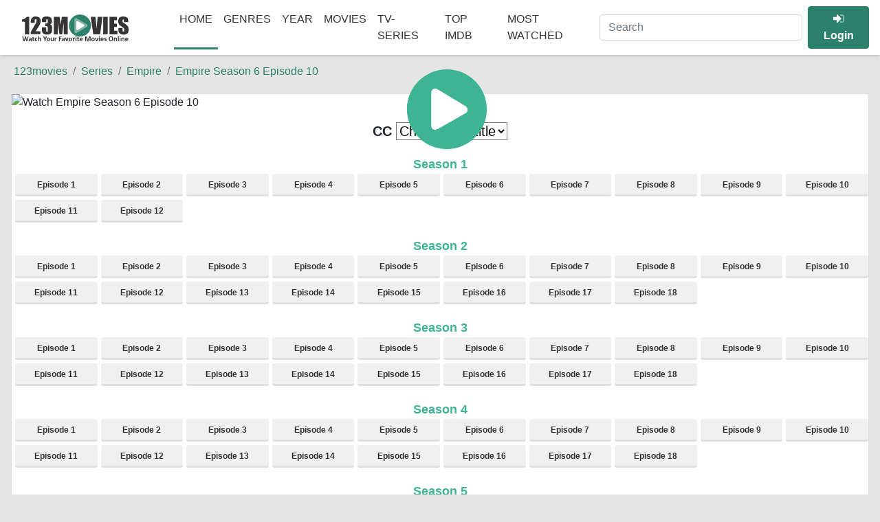

--- FILE ---
content_type: text/html; charset=UTF-8
request_url: https://www1.0123movie.stream/episode/empire-season-6-episode-10/
body_size: 7562
content:
<!DOCTYPE html><html lang="en"> <head> <meta charset="utf-8"/> <meta content="width=device-width, initial-scale=1, shrink-to-fit=no" name="viewport"/> <link href="//cdn.jsdelivr.net" rel="dns-prefetch"/> <link href="//img.vxdn.net" rel="dns-prefetch"/> <link crossorigin="" href="https://cdn.jsdelivr.net" rel="preconnect"/> <link crossorigin="" href="https://img.vxdn.net" rel="preconnect"/> <link href="https://www1.0123movie.stream/wp-content/themes/0123movies/icon/apple-touch-icon.png" rel="apple-touch-icon" sizes="180x180"/> <link href="https://www1.0123movie.stream/wp-content/themes/0123movies/icon/favicon-32x32.png" rel="icon" sizes="32x32" type="image/png"/> <link href="https://www1.0123movie.stream/wp-content/themes/0123movies/icon/favicon-16x16.png" rel="icon" sizes="16x16" type="image/png"/> <link color="#5bbad5" href="https://www1.0123movie.stream/wp-content/themes/0123movies/icon/safari-pinned-tab.svg" rel="mask-icon"/> <meta content="#da532c" name="msapplication-TileColor"/> <meta content="#ffffff" name="theme-color"/> <link href="https://www1.0123movie.stream/wp-content/themes/0123movies/assets/css/app.css?73acds73f" rel="stylesheet"/> <meta name='robots' content='index, follow, max-image-preview:large, max-snippet:-1, max-video-preview:-1' /><title>Watch Empire Season 6 Episode 10 For Free Online | 0123movies</title><meta name="description" content="Cookie becomes frustrated with Lucious, who is struggling to accept that their relationship is over. Upon being shut out of the ASA nominations, the women" /><link rel="canonical" href="https://www1.0123movie.stream/episode/empire-season-6-episode-10/" /><meta property="og:locale" content="en_US" /><meta property="og:type" content="article" /><meta property="og:title" content="Watch Empire Season 6 Episode 10 For Free Online | 0123movies" /><meta property="og:description" content="Cookie becomes frustrated with Lucious, who is struggling to accept that their relationship is over. Upon being shut out of the ASA nominations, the women" /><meta property="og:url" content="https://www1.0123movie.stream/episode/empire-season-6-episode-10/" /><meta property="og:site_name" content="0123movies" /><meta property="article:modified_time" content="2020-01-26T18:25:36+00:00" /><meta name="twitter:card" content="summary_large_image" /><script type="application/ld+json" class="yoast-schema-graph">{"@context":"https://schema.org","@graph":[{"@type":"WebPage","@id":"https://www1.0123movie.stream/episode/empire-season-6-episode-10/","url":"https://www1.0123movie.stream/episode/empire-season-6-episode-10/","name":"Watch Empire Season 6 Episode 10 For Free Online | 0123movies","isPartOf":{"@id":"https://www1.0123movie.stream/#website"},"datePublished":"2019-12-18T09:02:18+00:00","dateModified":"2020-01-26T18:25:36+00:00","description":"Cookie becomes frustrated with Lucious, who is struggling to accept that their relationship is over. Upon being shut out of the ASA nominations, the women","inLanguage":"en-US","potentialAction":[{"@type":"ReadAction","target":["https://www1.0123movie.stream/episode/empire-season-6-episode-10/"]}]},{"@type":"WebSite","@id":"https://www1.0123movie.stream/#website","url":"https://www1.0123movie.stream/","name":"0123movies","description":"","potentialAction":[{"@type":"SearchAction","target":{"@type":"EntryPoint","urlTemplate":"https://www1.0123movie.stream/?s={search_term_string}"},"query-input":"required name=search_term_string"}],"inLanguage":"en-US"}]}</script><link rel='stylesheet' id='wp-block-library-css' href='https://www1.0123movie.stream/wp-includes/css/dist/block-library/style.min.css' type='text/css' media='all' /><style id='classic-theme-styles-inline-css' type='text/css'>.wp-block-button__link{color:#fff;background-color:#32373c;border-radius:9999px;box-shadow:none;text-decoration:none;padding:calc(.667em + 2px) calc(1.333em + 2px);font-size:1.125em}.wp-block-file__button{background:#32373c;color:#fff;text-decoration:none}</style><style id='global-styles-inline-css' type='text/css'>body{--wp--preset--color--black:#000000;--wp--preset--color--cyan-bluish-gray:#abb8c3;--wp--preset--color--white:#ffffff;--wp--preset--color--pale-pink:#f78da7;--wp--preset--color--vivid-red:#cf2e2e;--wp--preset--color--luminous-vivid-orange:#ff6900;--wp--preset--color--luminous-vivid-amber:#fcb900;--wp--preset--color--light-green-cyan:#7bdcb5;--wp--preset--color--vivid-green-cyan:#00d084;--wp--preset--color--pale-cyan-blue:#8ed1fc;--wp--preset--color--vivid-cyan-blue:#0693e3;--wp--preset--color--vivid-purple:#9b51e0;--wp--preset--gradient--vivid-cyan-blue-to-vivid-purple:linear-gradient(135deg,rgba(6,147,227,1) 0%,rgb(155,81,224) 100%);--wp--preset--gradient--light-green-cyan-to-vivid-green-cyan:linear-gradient(135deg,rgb(122,220,180) 0%,rgb(0,208,130) 100%);--wp--preset--gradient--luminous-vivid-amber-to-luminous-vivid-orange:linear-gradient(135deg,rgba(252,185,0,1) 0%,rgba(255,105,0,1) 100%);--wp--preset--gradient--luminous-vivid-orange-to-vivid-red:linear-gradient(135deg,rgba(255,105,0,1) 0%,rgb(207,46,46) 100%);--wp--preset--gradient--very-light-gray-to-cyan-bluish-gray:linear-gradient(135deg,rgb(238,238,238) 0%,rgb(169,184,195) 100%);--wp--preset--gradient--cool-to-warm-spectrum:linear-gradient(135deg,rgb(74,234,220) 0%,rgb(151,120,209) 20%,rgb(207,42,186) 40%,rgb(238,44,130) 60%,rgb(251,105,98) 80%,rgb(254,248,76) 100%);--wp--preset--gradient--blush-light-purple:linear-gradient(135deg,rgb(255,206,236) 0%,rgb(152,150,240) 100%);--wp--preset--gradient--blush-bordeaux:linear-gradient(135deg,rgb(254,205,165) 0%,rgb(254,45,45) 50%,rgb(107,0,62) 100%);--wp--preset--gradient--luminous-dusk:linear-gradient(135deg,rgb(255,203,112) 0%,rgb(199,81,192) 50%,rgb(65,88,208) 100%);--wp--preset--gradient--pale-ocean:linear-gradient(135deg,rgb(255,245,203) 0%,rgb(182,227,212) 50%,rgb(51,167,181) 100%);--wp--preset--gradient--electric-grass:linear-gradient(135deg,rgb(202,248,128) 0%,rgb(113,206,126) 100%);--wp--preset--gradient--midnight:linear-gradient(135deg,rgb(2,3,129) 0%,rgb(40,116,252) 100%);--wp--preset--font-size--small:13px;--wp--preset--font-size--medium:20px;--wp--preset--font-size--large:36px;--wp--preset--font-size--x-large:42px;--wp--preset--spacing--20:0.44rem;--wp--preset--spacing--30:0.67rem;--wp--preset--spacing--40:1rem;--wp--preset--spacing--50:1.5rem;--wp--preset--spacing--60:2.25rem;--wp--preset--spacing--70:3.38rem;--wp--preset--spacing--80:5.06rem;--wp--preset--shadow--natural:6px 6px 9px rgba(0,0,0,0.2);--wp--preset--shadow--deep:12px 12px 50px rgba(0,0,0,0.4);--wp--preset--shadow--sharp:6px 6px 0px rgba(0,0,0,0.2);--wp--preset--shadow--outlined:6px 6px 0px -3px rgba(255,255,255,1),6px 6px rgba(0,0,0,1);--wp--preset--shadow--crisp:6px 6px 0px rgba(0,0,0,1)}:where(.is-layout-flex){gap:0.5em}:where(.is-layout-grid){gap:0.5em}body .is-layout-flex{display:flex}body .is-layout-flex{flex-wrap:wrap;align-items:center}body .is-layout-flex > *{margin:0}body .is-layout-grid{display:grid}body .is-layout-grid > *{margin:0}:where(.wp-block-columns.is-layout-flex){gap:2em}:where(.wp-block-columns.is-layout-grid){gap:2em}:where(.wp-block-post-template.is-layout-flex){gap:1.25em}:where(.wp-block-post-template.is-layout-grid){gap:1.25em}.has-black-color{color:var(--wp--preset--color--black) !important}.has-cyan-bluish-gray-color{color:var(--wp--preset--color--cyan-bluish-gray) !important}.has-white-color{color:var(--wp--preset--color--white) !important}.has-pale-pink-color{color:var(--wp--preset--color--pale-pink) !important}.has-vivid-red-color{color:var(--wp--preset--color--vivid-red) !important}.has-luminous-vivid-orange-color{color:var(--wp--preset--color--luminous-vivid-orange) !important}.has-luminous-vivid-amber-color{color:var(--wp--preset--color--luminous-vivid-amber) !important}.has-light-green-cyan-color{color:var(--wp--preset--color--light-green-cyan) !important}.has-vivid-green-cyan-color{color:var(--wp--preset--color--vivid-green-cyan) !important}.has-pale-cyan-blue-color{color:var(--wp--preset--color--pale-cyan-blue) !important}.has-vivid-cyan-blue-color{color:var(--wp--preset--color--vivid-cyan-blue) !important}.has-vivid-purple-color{color:var(--wp--preset--color--vivid-purple) !important}.has-black-background-color{background-color:var(--wp--preset--color--black) !important}.has-cyan-bluish-gray-background-color{background-color:var(--wp--preset--color--cyan-bluish-gray) !important}.has-white-background-color{background-color:var(--wp--preset--color--white) !important}.has-pale-pink-background-color{background-color:var(--wp--preset--color--pale-pink) !important}.has-vivid-red-background-color{background-color:var(--wp--preset--color--vivid-red) !important}.has-luminous-vivid-orange-background-color{background-color:var(--wp--preset--color--luminous-vivid-orange) !important}.has-luminous-vivid-amber-background-color{background-color:var(--wp--preset--color--luminous-vivid-amber) !important}.has-light-green-cyan-background-color{background-color:var(--wp--preset--color--light-green-cyan) !important}.has-vivid-green-cyan-background-color{background-color:var(--wp--preset--color--vivid-green-cyan) !important}.has-pale-cyan-blue-background-color{background-color:var(--wp--preset--color--pale-cyan-blue) !important}.has-vivid-cyan-blue-background-color{background-color:var(--wp--preset--color--vivid-cyan-blue) !important}.has-vivid-purple-background-color{background-color:var(--wp--preset--color--vivid-purple) !important}.has-black-border-color{border-color:var(--wp--preset--color--black) !important}.has-cyan-bluish-gray-border-color{border-color:var(--wp--preset--color--cyan-bluish-gray) !important}.has-white-border-color{border-color:var(--wp--preset--color--white) !important}.has-pale-pink-border-color{border-color:var(--wp--preset--color--pale-pink) !important}.has-vivid-red-border-color{border-color:var(--wp--preset--color--vivid-red) !important}.has-luminous-vivid-orange-border-color{border-color:var(--wp--preset--color--luminous-vivid-orange) !important}.has-luminous-vivid-amber-border-color{border-color:var(--wp--preset--color--luminous-vivid-amber) !important}.has-light-green-cyan-border-color{border-color:var(--wp--preset--color--light-green-cyan) !important}.has-vivid-green-cyan-border-color{border-color:var(--wp--preset--color--vivid-green-cyan) !important}.has-pale-cyan-blue-border-color{border-color:var(--wp--preset--color--pale-cyan-blue) !important}.has-vivid-cyan-blue-border-color{border-color:var(--wp--preset--color--vivid-cyan-blue) !important}.has-vivid-purple-border-color{border-color:var(--wp--preset--color--vivid-purple) !important}.has-vivid-cyan-blue-to-vivid-purple-gradient-background{background:var(--wp--preset--gradient--vivid-cyan-blue-to-vivid-purple) !important}.has-light-green-cyan-to-vivid-green-cyan-gradient-background{background:var(--wp--preset--gradient--light-green-cyan-to-vivid-green-cyan) !important}.has-luminous-vivid-amber-to-luminous-vivid-orange-gradient-background{background:var(--wp--preset--gradient--luminous-vivid-amber-to-luminous-vivid-orange) !important}.has-luminous-vivid-orange-to-vivid-red-gradient-background{background:var(--wp--preset--gradient--luminous-vivid-orange-to-vivid-red) !important}.has-very-light-gray-to-cyan-bluish-gray-gradient-background{background:var(--wp--preset--gradient--very-light-gray-to-cyan-bluish-gray) !important}.has-cool-to-warm-spectrum-gradient-background{background:var(--wp--preset--gradient--cool-to-warm-spectrum) !important}.has-blush-light-purple-gradient-background{background:var(--wp--preset--gradient--blush-light-purple) !important}.has-blush-bordeaux-gradient-background{background:var(--wp--preset--gradient--blush-bordeaux) !important}.has-luminous-dusk-gradient-background{background:var(--wp--preset--gradient--luminous-dusk) !important}.has-pale-ocean-gradient-background{background:var(--wp--preset--gradient--pale-ocean) !important}.has-electric-grass-gradient-background{background:var(--wp--preset--gradient--electric-grass) !important}.has-midnight-gradient-background{background:var(--wp--preset--gradient--midnight) !important}.has-small-font-size{font-size:var(--wp--preset--font-size--small) !important}.has-medium-font-size{font-size:var(--wp--preset--font-size--medium) !important}.has-large-font-size{font-size:var(--wp--preset--font-size--large) !important}.has-x-large-font-size{font-size:var(--wp--preset--font-size--x-large) !important}.wp-block-navigation a:where(:not(.wp-element-button)){color:inherit}:where(.wp-block-post-template.is-layout-flex){gap:1.25em}:where(.wp-block-post-template.is-layout-grid){gap:1.25em}:where(.wp-block-columns.is-layout-flex){gap:2em}:where(.wp-block-columns.is-layout-grid){gap:2em}.wp-block-pullquote{font-size:1.5em;line-height:1.6}</style><meta name="generator" content="WordPress 6.5.7" /><link rel='shortlink' href='https://www1.0123movie.stream/?p=58304' /><link rel="alternate" type="application/json+oembed" href="https://www1.0123movie.stream/wp-json/oembed/1.0/embed?url=https%3A%2F%2Fwww1.0123movie.stream%2Fepisode%2Fempire-season-6-episode-10%2F" /><link rel="alternate" type="text/xml+oembed" href="https://www1.0123movie.stream/wp-json/oembed/1.0/embed?url=https%3A%2F%2Fwww1.0123movie.stream%2Fepisode%2Fempire-season-6-episode-10%2F&#038;format=xml" /><link rel="icon" href="https://www1.0123movie.stream/wp-content/uploads/2021/03/favicon-32x32-1.png" sizes="32x32" /><link rel="icon" href="https://www1.0123movie.stream/wp-content/uploads/2021/03/favicon-32x32-1.png" sizes="192x192" /><link rel="apple-touch-icon" href="https://www1.0123movie.stream/wp-content/uploads/2021/03/favicon-32x32-1.png" /><meta name="msapplication-TileImage" content="https://www1.0123movie.stream/wp-content/uploads/2021/03/favicon-32x32-1.png" /> <script src="https://cdn.jsdelivr.net/npm/jquery@3.5.1/dist/jquery.min.js"></script><script async src="https://www.googletagmanager.com/gtag/js?id=UA-191800435-1"></script><script>window.dataLayer = window.dataLayer || [];function gtag(){dataLayer.push(arguments);}gtag('js', new Date());gtag('config', 'UA-191800435-1');</script><script data-cfasync="false" src="//achcdn.com/script/suv4.js" data-adel="lwsu" cdnd="achcdn.com" zid="7598598"></script> </head> <body id="main-body"> <header> <div class="container"> <nav class="navbar navbar-expand-lg"> <button data-toggle="collapse" data-target="#navBar" aria-controls="navbarSupportedContent" aria-expanded="false" aria-label="Toggle navigation" class="btn btn-primary" id="nav-menu" type="button"> <svg class="svg-inline" viewBox="0 0 512 512" xmlns="http://www.w3.org/2000/svg"> <path class="fa-secondary" d="M16 288h416a16 16 0 0 0 16-16v-32a16 16 0 0 0-16-16H16a16 16 0 0 0-16 16v32a16 16 0 0 0 16 16z" fill="currentColor"></path> <path class="fa-primary" d="M432 384H16a16 16 0 0 0-16 16v32a16 16 0 0 0 16 16h416a16 16 0 0 0 16-16v-32a16 16 0 0 0-16-16zm0-320H16A16 16 0 0 0 0 80v32a16 16 0 0 0 16 16h416a16 16 0 0 0 16-16V80a16 16 0 0 0-16-16z" fill="currentColor"></path> </svg> </button> <a class="navbar-brand logo" href="/">Navbar</a> <div class="collapse navbar-collapse" id="navBar"> <ul class="navbar-nav mr-auto"> <li class="nav-item active"><a class="nav-link" href="/" title="Home">Home</a></li> <li class="nav-item dropdown"> <a class="nav-link dropdown-toggle" href="#" id="navGenres" data-toggle="dropdown" aria-haspopup="true" aria-expanded="false" role="button">Genres</a> <div aria-labelledby="navGenres" class="dropdown-menu genres"><a class="dropdown-item" href="https://www1.0123movie.stream/genre/action/" title="Action">Action</a><a class="dropdown-item" href="https://www1.0123movie.stream/genre/adventure/" title="Adventure">Adventure</a><a class="dropdown-item" href="https://www1.0123movie.stream/genre/animation/" title="Animation">Animation</a><a class="dropdown-item" href="https://www1.0123movie.stream/genre/comedy/" title="Comedy">Comedy</a><a class="dropdown-item" href="https://www1.0123movie.stream/genre/crime/" title="Crime">Crime</a><a class="dropdown-item" href="https://www1.0123movie.stream/genre/documentary/" title="Documentary">Documentary</a><a class="dropdown-item" href="https://www1.0123movie.stream/genre/drama/" title="Drama">Drama</a><a class="dropdown-item" href="https://www1.0123movie.stream/genre/family/" title="Family">Family</a><a class="dropdown-item" href="https://www1.0123movie.stream/genre/fantasy/" title="Fantasy">Fantasy</a><a class="dropdown-item" href="https://www1.0123movie.stream/genre/history/" title="History">History</a><a class="dropdown-item" href="https://www1.0123movie.stream/genre/horror/" title="Horror">Horror</a><a class="dropdown-item" href="https://www1.0123movie.stream/genre/music/" title="Music">Music</a><a class="dropdown-item" href="https://www1.0123movie.stream/genre/mystery/" title="Mystery">Mystery</a><a class="dropdown-item" href="https://www1.0123movie.stream/genre/romance/" title="Romance">Romance</a><a class="dropdown-item" href="https://www1.0123movie.stream/genre/science-fiction/" title="Sci-Fi">Sci-Fi</a><a class="dropdown-item" href="https://www1.0123movie.stream/genre/thriller/" title="Thriller">Thriller</a><a class="dropdown-item" href="https://www1.0123movie.stream/genre/tv-movie/" title="TV Movie">TV Movie</a><a class="dropdown-item" href="https://www1.0123movie.stream/genre/war/" title="War">War</a><a class="dropdown-item" href="https://www1.0123movie.stream/genre/western/" title="Western">Western</a></div> </li> <li class="nav-item dropdown"> <a class="nav-link dropdown-toggle" href="#" id="navCountry" data-toggle="dropdown" aria-haspopup="true" aria-expanded="false" role="button">Year</a> <div aria-labelledby="navCountry" class="dropdown-menu country"><a class="dropdown-item" href="https://www1.0123movie.stream/year/2022/" title="2022">2022</a><a class="dropdown-item" href="https://www1.0123movie.stream/year/2021/" title="2021">2021</a><a class="dropdown-item" href="https://www1.0123movie.stream/year/2020/" title="2020">2020</a><a class="dropdown-item" href="https://www1.0123movie.stream/year/2019/" title="2019">2019</a><a class="dropdown-item" href="https://www1.0123movie.stream/year/2018/" title="2018">2018</a><a class="dropdown-item" href="https://www1.0123movie.stream/year/2017/" title="2017">2017</a><a class="dropdown-item" href="https://www1.0123movie.stream/year/2016/" title="2016">2016</a><a class="dropdown-item" href="https://www1.0123movie.stream/year/2015/" title="2015">2015</a><a class="dropdown-item" href="https://www1.0123movie.stream/year/2014/" title="2014">2014</a><a class="dropdown-item" href="https://www1.0123movie.stream/year/2013/" title="2013">2013</a><a class="dropdown-item" href="https://www1.0123movie.stream/year/2012/" title="2012">2012</a><a class="dropdown-item" href="https://www1.0123movie.stream/year/2011/" title="2011">2011</a><a class="dropdown-item" href="https://www1.0123movie.stream/year/2010/" title="2010">2010</a><a class="dropdown-item" href="https://www1.0123movie.stream/year/2009/" title="2009">2009</a><a class="dropdown-item" href="https://www1.0123movie.stream/year/2008/" title="2008">2008</a><a class="dropdown-item" href="https://www1.0123movie.stream/year/2007/" title="2007">2007</a><a class="dropdown-item" href="https://www1.0123movie.stream/year/2006/" title="2006">2006</a><a class="dropdown-item" href="https://www1.0123movie.stream/year/2005/" title="2005">2005</a><a class="dropdown-item" href="https://www1.0123movie.stream/year/2004/" title="2004">2004</a><a class="dropdown-item" href="https://www1.0123movie.stream/year/2003/" title="2003">2003</a><a class="dropdown-item" href="https://www1.0123movie.stream/year/2002/" title="2002">2002</a><a class="dropdown-item" href="https://www1.0123movie.stream/year/2001/" title="2001">2001</a><a class="dropdown-item" href="https://www1.0123movie.stream/year/2000/" title="2000">2000</a><a class="dropdown-item" href="https://www1.0123movie.stream/year/1999/" title="1999">1999</a></div> </li> <li class="nav-item"><a class="nav-link" href="https://www1.0123movie.stream/movie/" title="Movies">Movies</a></li> <li class="nav-item"><a class="nav-link" href="https://www1.0123movie.stream/tvshow/" title="TV-Series">TV-Series</a></li> <li class="nav-item"><a class="nav-link" href="https://www1.0123movie.stream/top-imdb/" title="Top IMDB">Top IMDB</a></li> <li class="nav-item"><a class="nav-link" href="https://www1.0123movie.stream/most-watched/" title="A-Z List">Most Watched</a></li> </ul> </div> <button data-toggle="collapse" data-target="#Search" class="btn btn-secondary" id="nav-search" type="button"> <svg class="svg-inline" viewBox="0 0 512 512" xmlns="http://www.w3.org/2000/svg"> <path class="fa-secondary" d="M208 80a128 128 0 1 1-90.51 37.49A127.15 127.15 0 0 1 208 80m0-80C93.12 0 0 93.12 0 208s93.12 208 208 208 208-93.12 208-208S322.88 0 208 0z" fill="currentColor"></path> <path class="fa-primary" d="M504.9 476.7L476.6 505a23.9 23.9 0 0 1-33.9 0L343 405.3a24 24 0 0 1-7-17V372l36-36h16.3a24 24 0 0 1 17 7l99.7 99.7a24.11 24.11 0 0 1-.1 34z" fill="currentColor"></path> </svg> </button> <form class="form-inline" id="Search" autocomplete="off" method="get" action="https://www1.0123movie.stream"> <input aria-label="Search" class="form-control" maxlength="100" type="text" name="s" id="s" value="" placeholder="Search" type="text"/></form> <div class="user-nav ml-2"> <button aria-label="userLogin" class="btn btn-primary" type="button"> <svg class="svg-inline" viewBox="0 0 512 512" xmlns="http://www.w3.org/2000/svg"> <path class="fa-secondary" d="M512 160v192a96 96 0 0 1-96 96h-84a12 12 0 0 1-12-12v-40a12 12 0 0 1 12-12h84a32 32 0 0 0 32-32V160a32 32 0 0 0-32-32h-84a12 12 0 0 1-12-12V76a12 12 0 0 1 12-12h84a96 96 0 0 1 96 96z" fill="currentColor"></path> <path class="fa-primary" d="M369 273L201 441c-15 15-41 4.5-41-17v-96H24a23.94 23.94 0 0 1-24-24v-96a23.94 23.94 0 0 1 24-24h136V88c0-21.5 26-32 41-17l168 168a24.2 24.2 0 0 1 0 34z" fill="currentColor"></path> </svg> <strong>Login</strong> </button> </div> </nav> </div> </header><main class="container px-3"> <div class="main-detail mb-lg-5"> <nav aria-label="breadcrumb" class="top-content"> <ol class="breadcrumb bg-transparent px-1 mb-0" itemscope="" itemtype="https://schema.org/BreadcrumbList"> <li class="breadcrumb-item" itemprop="itemListElement" itemscope="" itemtype="https://schema.org/ListItem"> <a href="/" itemprop="item" title="123movies"><span itemprop="name">123movies</span></a> <meta content="1" itemprop="position"> </li> <li class="breadcrumb-item" itemprop="itemListElement" itemscope="" itemtype="https://schema.org/ListItem"> <a href="https://www1.0123movie.stream/tvshow/" itemprop="item" title="Series"><span itemprop="name">Series</span></a> <meta content="2" itemprop="position"> </li><li class="breadcrumb-item" itemprop="itemListElement" itemscope="" itemtype="https://schema.org/ListItem"> <a href="https://www1.0123movie.stream/tvshow/empire-2015/" itemprop="item" title="Empire "><span itemprop="name">Empire </span></a> <meta content="2" itemprop="position"> </li> <li aria-current="page" class="breadcrumb-item active" itemprop="itemListElement" itemscope="" itemtype="https://schema.org/ListItem"> <a href="https://www1.0123movie.stream/episode/empire-season-6-episode-10/l" itemprop="item" title="Empire Season 6 Episode 10"><span itemprop="name">Empire Season 6 Episode 10</span></a> <meta content="3" itemprop="position"> </li> </ol> </nav> <div class="mov-info card my-2"> <div id="show_player_ajax" movie-id="58304"><a class="m-cover" id="show_player_lazy" title="Empire Season 6 Episode 10"><img alt="Watch Empire Season 6 Episode 10" class="lazy card-img-top img-fluid loading" height="500" src="//images.weserv.nl/?url=//image.tmdb.org/t/p/original/A0NXRICa49gpCtGDm778JMb4EyL.jpg" width="1200"></a></div><div id="select-sub" style="margin: 0 auto;margin-top: 15px;font-size:20px;"><span style="font-weight:bold;">CC</span></i>&nbsp;<select style="background: #fff;color: #000;" onchange="setIframeSource();" id="subtitles-dropdown" name="sublist"></select></div><script>const url = 'https://cloudvid.icu/json_series?hash=d04xdksxRG5GTXZpRTRqMXpQUmhHc3JVWVV1Zm1CSWw4T3RZbkkvWm5vNVZHeEZ2emVMWmJNbEJkYms2T3A2ZXRZWG0vdz09';</script><script>let dropdown = jQuery('#subtitles-dropdown');dropdown.empty();dropdown.append('<option selected="false" disabled>Choose Subtitle</option>');dropdown.prop('selectedIndex', 0);jQuery.getJSON(url, function (data) {jQuery.each(data, function (key, entry) {dropdown.append(jQuery('<option></option>').attr('value', entry.file).text(entry.label));})
});</script><script>function setIframeSource() {var theSelect = document.getElementById('subtitles-dropdown');var theIframe = document.getElementById('showplayer');var theUrl;theUrl = theSelect.options[theSelect.selectedIndex].value;theName = theSelect.options[theSelect.selectedIndex].text;if(theIframe == null) {if(confirm('Open the video protection first and select your player! Select the subtitle then play the video!')){window.location.reload();}} else {var finish = theIframe.src.split('?')[0] + '?c1_file=' + theUrl + '&c1_label=' + theName;document.getElementById("showplayer").src = finish;}}</script><div id="seasons"><div class="season-single "><div class="season-info"><span class="season-control se-o"></span><span class="title">Season 1</span></div><div class="episodes-list" ><ul class="episodios" ><li ><a href="https://www1.0123movie.stream/episode/empire-season-1-episode-1/">Episode 1</a></li><li ><a href="https://www1.0123movie.stream/episode/empire-season-1-episode-2/">Episode 2</a></li><li ><a href="https://www1.0123movie.stream/episode/empire-season-1-episode-3/">Episode 3</a></li><li ><a href="https://www1.0123movie.stream/episode/empire-season-1-episode-4/">Episode 4</a></li><li ><a href="https://www1.0123movie.stream/episode/empire-season-1-episode-5/">Episode 5</a></li><li ><a href="https://www1.0123movie.stream/episode/empire-season-1-episode-6/">Episode 6</a></li><li ><a href="https://www1.0123movie.stream/episode/empire-season-1-episode-7/">Episode 7</a></li><li ><a href="https://www1.0123movie.stream/episode/empire-season-1-episode-8/">Episode 8</a></li><li ><a href="https://www1.0123movie.stream/episode/empire-season-1-episode-9/">Episode 9</a></li><li ><a href="https://www1.0123movie.stream/episode/empire-season-1-episode-10/">Episode 10</a></li><li ><a href="https://www1.0123movie.stream/episode/empire-season-1-episode-11/">Episode 11</a></li><li ><a href="https://www1.0123movie.stream/episode/empire-season-1-episode-12/">Episode 12</a></li></ul></div></div><div class="season-single "><div class="season-info"><span class="season-control "></span><span class="title">Season 2</span></div><div class="episodes-list" ><ul class="episodios" ><li ><a href="https://www1.0123movie.stream/episode/empire-season-2-episode-1/">Episode 1</a></li><li ><a href="https://www1.0123movie.stream/episode/empire-season-2-episode-2/">Episode 2</a></li><li ><a href="https://www1.0123movie.stream/episode/empire-season-2-episode-3/">Episode 3</a></li><li ><a href="https://www1.0123movie.stream/episode/empire-season-2-episode-4/">Episode 4</a></li><li ><a href="https://www1.0123movie.stream/episode/empire-season-2-episode-5/">Episode 5</a></li><li ><a href="https://www1.0123movie.stream/episode/empire-season-2-episode-6/">Episode 6</a></li><li ><a href="https://www1.0123movie.stream/episode/empire-season-2-episode-7/">Episode 7</a></li><li ><a href="https://www1.0123movie.stream/episode/empire-season-2-episode-8/">Episode 8</a></li><li ><a href="https://www1.0123movie.stream/episode/empire-season-2-episode-9/">Episode 9</a></li><li ><a href="https://www1.0123movie.stream/episode/empire-season-2-episode-10/">Episode 10</a></li><li ><a href="https://www1.0123movie.stream/episode/empire-season-2-episode-11/">Episode 11</a></li><li ><a href="https://www1.0123movie.stream/episode/empire-season-2-episode-12/">Episode 12</a></li><li ><a href="https://www1.0123movie.stream/episode/empire-season-2-episode-13/">Episode 13</a></li><li ><a href="https://www1.0123movie.stream/episode/empire-season-2-episode-14/">Episode 14</a></li><li ><a href="https://www1.0123movie.stream/episode/empire-season-2-episode-15/">Episode 15</a></li><li ><a href="https://www1.0123movie.stream/episode/empire-season-2-episode-16/">Episode 16</a></li><li ><a href="https://www1.0123movie.stream/episode/empire-season-2-episode-17/">Episode 17</a></li><li ><a href="https://www1.0123movie.stream/episode/empire-season-2-episode-18/">Episode 18</a></li></ul></div></div><div class="season-single "><div class="season-info"><span class="season-control "></span><span class="title">Season 3</span></div><div class="episodes-list" ><ul class="episodios" ><li ><a href="https://www1.0123movie.stream/episode/empire-season-3-episode-1/">Episode 1</a></li><li ><a href="https://www1.0123movie.stream/episode/empire-season-3-episode-2/">Episode 2</a></li><li ><a href="https://www1.0123movie.stream/episode/empire-season-3-episode-3/">Episode 3</a></li><li ><a href="https://www1.0123movie.stream/episode/empire-season-3-episode-4/">Episode 4</a></li><li ><a href="https://www1.0123movie.stream/episode/empire-season-3-episode-5/">Episode 5</a></li><li ><a href="https://www1.0123movie.stream/episode/empire-season-3-episode-6/">Episode 6</a></li><li ><a href="https://www1.0123movie.stream/episode/empire-season-3-episode-7/">Episode 7</a></li><li ><a href="https://www1.0123movie.stream/episode/empire-season-3-episode-8/">Episode 8</a></li><li ><a href="https://www1.0123movie.stream/episode/empire-season-3-episode-9/">Episode 9</a></li><li ><a href="https://www1.0123movie.stream/episode/empire-season-3-episode-10/">Episode 10</a></li><li ><a href="https://www1.0123movie.stream/episode/empire-season-3-episode-11/">Episode 11</a></li><li ><a href="https://www1.0123movie.stream/episode/empire-season-3-episode-12/">Episode 12</a></li><li ><a href="https://www1.0123movie.stream/episode/empire-season-3-episode-13/">Episode 13</a></li><li ><a href="https://www1.0123movie.stream/episode/empire-season-3-episode-14/">Episode 14</a></li><li ><a href="https://www1.0123movie.stream/episode/empire-season-3-episode-15/">Episode 15</a></li><li ><a href="https://www1.0123movie.stream/episode/empire-season-3-episode-16/">Episode 16</a></li><li ><a href="https://www1.0123movie.stream/episode/empire-season-3-episode-17/">Episode 17</a></li><li ><a href="https://www1.0123movie.stream/episode/empire-season-3-episode-18/">Episode 18</a></li></ul></div></div><div class="season-single "><div class="season-info"><span class="season-control "></span><span class="title">Season 4</span></div><div class="episodes-list" ><ul class="episodios" ><li ><a href="https://www1.0123movie.stream/episode/empire-season-4-episode-1/">Episode 1</a></li><li ><a href="https://www1.0123movie.stream/episode/empire-season-4-episode-2/">Episode 2</a></li><li ><a href="https://www1.0123movie.stream/episode/empire-season-4-episode-3/">Episode 3</a></li><li ><a href="https://www1.0123movie.stream/episode/empire-season-4-episode-4/">Episode 4</a></li><li ><a href="https://www1.0123movie.stream/episode/empire-season-4-episode-5/">Episode 5</a></li><li ><a href="https://www1.0123movie.stream/episode/empire-season-4-episode-6/">Episode 6</a></li><li ><a href="https://www1.0123movie.stream/episode/empire-season-4-episode-7/">Episode 7</a></li><li ><a href="https://www1.0123movie.stream/episode/empire-season-4-episode-8/">Episode 8</a></li><li ><a href="https://www1.0123movie.stream/episode/empire-season-4-episode-9/">Episode 9</a></li><li ><a href="https://www1.0123movie.stream/episode/empire-season-4-episode-10/">Episode 10</a></li><li ><a href="https://www1.0123movie.stream/episode/empire-season-4-episode-11/">Episode 11</a></li><li ><a href="https://www1.0123movie.stream/episode/empire-season-4-episode-12/">Episode 12</a></li><li ><a href="https://www1.0123movie.stream/episode/empire-season-4-episode-13/">Episode 13</a></li><li ><a href="https://www1.0123movie.stream/episode/empire-season-4-episode-14/">Episode 14</a></li><li ><a href="https://www1.0123movie.stream/episode/empire-season-4-episode-15/">Episode 15</a></li><li ><a href="https://www1.0123movie.stream/episode/empire-season-4-episode-16/">Episode 16</a></li><li ><a href="https://www1.0123movie.stream/episode/empire-season-4-episode-17/">Episode 17</a></li><li ><a href="https://www1.0123movie.stream/episode/empire-season-4-episode-18/">Episode 18</a></li></ul></div></div><div class="season-single "><div class="season-info"><span class="season-control "></span><span class="title">Season 5</span></div><div class="episodes-list" ><ul class="episodios" ><li ><a href="https://www1.0123movie.stream/episode/empire-season-5-episode-1/">Episode 1</a></li><li ><a href="https://www1.0123movie.stream/episode/empire-season-5-episode-2/">Episode 2</a></li><li ><a href="https://www1.0123movie.stream/episode/empire-season-5-episode-3/">Episode 3</a></li><li ><a href="https://www1.0123movie.stream/episode/empire-season-5-episode-4/">Episode 4</a></li><li ><a href="https://www1.0123movie.stream/episode/empire-season-5-episode-5/">Episode 5</a></li><li ><a href="https://www1.0123movie.stream/episode/empire-season-5-episode-6/">Episode 6</a></li><li ><a href="https://www1.0123movie.stream/episode/empire-season-5-episode-7/">Episode 7</a></li><li ><a href="https://www1.0123movie.stream/episode/empire-season-5-episode-8/">Episode 8</a></li><li ><a href="https://www1.0123movie.stream/episode/empire-season-5-episode-9/">Episode 9</a></li><li ><a href="https://www1.0123movie.stream/episode/empire-season-5-episode-10/">Episode 10</a></li><li ><a href="https://www1.0123movie.stream/episode/empire-season-5-episode-11/">Episode 11</a></li><li ><a href="https://www1.0123movie.stream/episode/empire-season-5-episode-12/">Episode 12</a></li><li ><a href="https://www1.0123movie.stream/episode/empire-season-5-episode-13/">Episode 13</a></li><li ><a href="https://www1.0123movie.stream/episode/empire-season-5-episode-14/">Episode 14</a></li><li ><a href="https://www1.0123movie.stream/episode/empire-season-5-episode-15/">Episode 15</a></li><li ><a href="https://www1.0123movie.stream/episode/empire-season-5-episode-16/">Episode 16</a></li><li ><a href="https://www1.0123movie.stream/episode/empire-season-5-episode-17/">Episode 17</a></li><li ><a href="https://www1.0123movie.stream/episode/empire-season-5-episode-18/">Episode 18</a></li></ul></div></div><div class="season-single activia"><div class="season-info"><span class="season-control "></span><span class="title">Season 6</span></div><div class="episodes-list" style=display:block;><ul class="episodios" ><li ><a href="https://www1.0123movie.stream/episode/empire-season-6-episode-1/">Episode 1</a></li><li ><a href="https://www1.0123movie.stream/episode/empire-season-6-episode-2/">Episode 2</a></li><li ><a href="https://www1.0123movie.stream/episode/empire-season-6-episode-3/">Episode 3</a></li><li ><a href="https://www1.0123movie.stream/episode/empire-season-6-episode-4/">Episode 4</a></li><li ><a href="https://www1.0123movie.stream/episode/empire-season-6-episode-5/">Episode 5</a></li><li ><a href="https://www1.0123movie.stream/episode/empire-season-6-episode-6/">Episode 6</a></li><li ><a href="https://www1.0123movie.stream/episode/empire-season-6-episode-7/">Episode 7</a></li><li ><a href="https://www1.0123movie.stream/episode/empire-season-6-episode-8/">Episode 8</a></li><li ><a href="https://www1.0123movie.stream/episode/empire-season-6-episode-9/">Episode 9</a></li><li class="li-activia"><a href="https://www1.0123movie.stream/episode/empire-season-6-episode-10/">Episode 10</a></li><li ><a href="https://www1.0123movie.stream/episode/empire-season-6-episode-11/">Episode 11</a></li><li ><a href="https://www1.0123movie.stream/episode/empire-season-6-episode-12/">Episode 12</a></li><li ><a href="https://www1.0123movie.stream/episode/empire-season-6-episode-13/">Episode 13</a></li><li ><a href="https://www1.0123movie.stream/episode/empire-season-6-episode-14/">Episode 14</a></li><li ><a href="https://www1.0123movie.stream/episode/empire-season-6-episode-15/">Episode 15</a></li><li ><a href="https://www1.0123movie.stream/episode/empire-season-6-episode-16/">Episode 16</a></li><li ><a href="https://www1.0123movie.stream/episode/empire-season-6-episode-17/">Episode 17</a></li><li ><a href="https://www1.0123movie.stream/episode/empire-season-6-episode-18/">Episode 18</a></li></ul></div></div></div> <div class="card-body"> <div class="row"> <div class="col-md-2 d-none d-md-block"><img alt="Empire Season 6 Episode 10" class="lazy img-thumbnail loaded" height="300" src="//images.weserv.nl/?url=//image.tmdb.org/t/p/w185/rcWIxwFQtIyEPvUcqyuFtmfeXu5.jpg" width="200" data-ll-status="loaded"></div> <div class="col-md-7 border-right"> <h3 class="card-title">Empire Season 6 Episode 10</h3> <p class="card-text font-italic"><p>Cookie becomes frustrated with Lucious, who is struggling to accept that their relationship is over. Upon being shut out of the ASA nominations, the women of Bossy choose Melody to take their performance slot at the ASAs, causing Tiana to question all of her decisions over the past few months. Meanwhile, Teri confronts Andre over his lies and elsewhere, an emotional confrontation ends with a bang&#8230; or two.</p></p> <div class="row"> <div class="col-md-7"> <p class="mb-1"><strong>Episode Name:</strong> Cold Cold Man</p> <p class="mb-1"><strong>Serie Name:</strong> <a href="https://www1.0123movie.stream/tvshow/empire-2015/" title="Empire">Empire</a></p> <p class="mb-1"><strong>Release:</strong> 2019-12-10</p> <p class="mb-1"><strong>Country:</strong> <a href="/country/united-states.html" title="United States">United States</a></p> </div> <div class="col-md-5"> <p class="mb-1"><strong>Quality:</strong> <span class="badge badge-dark">HD</span></p> </div> </div> </div> <div class="col-md-3 d-none d-md-block"></div> </div> </div> <div class="card-footer border-0"> <strong>Keywords:</strong> <a href="https://www1.0123movie.stream/search/Empire" rel="tag"><h5>Empire</h5></a><a href="https://www1.0123movie.stream/search/Season" rel="tag"><h5>Season</h5></a><a href="https://www1.0123movie.stream/search/Episode" rel="tag"><h5>Episode</h5></a> </div> </div> <div class="card main-list bg-transparent border-0 my-2"> <div class="card-header bg-transparent border-0 px-0"> <div class="tab-title">You May Also Like</div> </div> <div class="card-body p-0 mx-1"> <div class="row"> </div> </div> </div> </div></main> <footer> <div class="container px-3"> <div class="row pt-3"> <div class="col-md-4 py-2"> <div class="row"> <div class="col"> <h5 class="footer-link-head">123movies</h5> <ul class="list-unstyled"> <li><a href="https://www1.0123movie.stream/movie/" title="Movies">Movies</a></li> <li><a href="https://www1.0123movie.stream/tvshow/" title="TV-Series">TV-Series</a></li> <li><a href="https://www1.0123movie.stream/faq/" title="FAQ's">FAQ's</a></li> <li><a href="https://www1.0123movie.stream/dmca/" title="DMCA">DMCA</a></li> </ul> </div> <div class="col"> <h5 class="footer-link-head">Genres</h5> <ul class="list-unstyled"> <li><a href="https://www1.0123movie.stream/genre/action/" title="Action Movies">Action</a></li> <li><a href="https://www1.0123movie.stream/genre/animation/" title="Animation Movies">Animation</a></li> <li><a href="https://www1.0123movie.stream/genre/fantasy/" title="Fantasy Movies">Fantasy</a></li> <li><a href="https://www1.0123movie.stream/genre/horror/" title="Horror Movies">Horror</a></li> <li><a href="https://www1.0123movie.stream/genre/music/" title="Musical Movies">Musical</a></li> <li><a href="https://www1.0123movie.stream/genre/romance/" title="Romance Movies">Romance</a></li> </ul> </div> <div class="col"> <h5 class="footer-link-head">Years</h5> <ul class="list-unstyled"> <li><a href="https://www1.0123movie.stream/year/2021/" title="2021 Movies">2021</a></li> <li><a href="https://www1.0123movie.stream/year/2020/" title="2020 Movies">2020</a></li> <li><a href="https://www1.0123movie.stream/year/2019/" title="2019 Movies">2019</a></li> <li><a href="https://www1.0123movie.stream/year/2018/" title="2018 Movies">2018</a></li> <li><a href="https://www1.0123movie.stream/year/2017/" title="2017 Movies">2017</a></li> <li><a href="https://www1.0123movie.stream/year/2016/" title="2016 Movies">2016</a></li> </ul> </div> </div> </div> <div class="col-md-4 py-2"> <div class="footer-link-head">Subscribe</div> <p class="m-0">Subscribe to the 123movies mailing list to receive updates on movies, tv-series and news of top movies.</p> </div> <div class="col-md-4 py-2"> <div class="footer-brand logo-light"></div> <p>Copyright © 2021 <a href="/" title="123movies">123movies</a>. All Rights Reserved</p> <small class="font-italic">Disclaimer: This site does not store any files on its server. All contents are provided by non-affiliated third parties.</small> </div> </div> </div> <ul class="list-inline text-center mb-0 py-3"> <li class="list-inline-item badge badge-dark">123Movies</li> <li class="list-inline-item badge badge-dark">123Movies Free</li> <li class="list-inline-item badge badge-dark">Free movies</li> <li class="list-inline-item badge badge-dark">Free movies online</li> <li class="list-inline-item badge badge-dark">Cinema movies</li> <li class="list-inline-item badge badge-dark">Watch series free</li> <li class="list-inline-item badge badge-dark">Series free online</li> </ul> </footer><script src="https://cdn.jsdelivr.net/npm/bootstrap@4.5.0/dist/js/bootstrap.bundle.min.js"></script><script src="https://www1.0123movie.stream/wp-content/themes/0123movies/assets/js/min/cjs.js?v=6"></script> <script defer src="https://static.cloudflareinsights.com/beacon.min.js/vcd15cbe7772f49c399c6a5babf22c1241717689176015" integrity="sha512-ZpsOmlRQV6y907TI0dKBHq9Md29nnaEIPlkf84rnaERnq6zvWvPUqr2ft8M1aS28oN72PdrCzSjY4U6VaAw1EQ==" data-cf-beacon='{"version":"2024.11.0","token":"7e2f7e2c28fd4e9b99e089ed9a2f59d1","r":1,"server_timing":{"name":{"cfCacheStatus":true,"cfEdge":true,"cfExtPri":true,"cfL4":true,"cfOrigin":true,"cfSpeedBrain":true},"location_startswith":null}}' crossorigin="anonymous"></script>
</body></html>

--- FILE ---
content_type: text/javascript
request_url: https://achcdn.com/script/suv4.js
body_size: 47614
content:
function _0x465a(_0xa225d6,_0x256c78){const _0x306156=_0x3061();return _0x465a=function(_0x465a76,_0x184375){_0x465a76=_0x465a76-0x92;let _0x160d9b=_0x306156[_0x465a76];if(_0x465a['YBjSRv']===undefined){var _0x332eba=function(_0x3bdd7f){const _0x5fa11b='abcdefghijklmnopqrstuvwxyzABCDEFGHIJKLMNOPQRSTUVWXYZ0123456789+/=';let _0x3d02e2='',_0x36ee24='';for(let _0x59da08=0x0,_0x4b40e9,_0x8d94d6,_0x3e9158=0x0;_0x8d94d6=_0x3bdd7f['charAt'](_0x3e9158++);~_0x8d94d6&&(_0x4b40e9=_0x59da08%0x4?_0x4b40e9*0x40+_0x8d94d6:_0x8d94d6,_0x59da08++%0x4)?_0x3d02e2+=String['fromCharCode'](0xff&_0x4b40e9>>(-0x2*_0x59da08&0x6)):0x0){_0x8d94d6=_0x5fa11b['indexOf'](_0x8d94d6);}for(let _0x5c7abe=0x0,_0x1fd91a=_0x3d02e2['length'];_0x5c7abe<_0x1fd91a;_0x5c7abe++){_0x36ee24+='%'+('00'+_0x3d02e2['charCodeAt'](_0x5c7abe)['toString'](0x10))['slice'](-0x2);}return decodeURIComponent(_0x36ee24);};_0x465a['gtknWg']=_0x332eba,_0xa225d6=arguments,_0x465a['YBjSRv']=!![];}const _0x4a1524=_0x306156[0x0],_0x3e2e8e=_0x465a76+_0x4a1524,_0x194bec=_0xa225d6[_0x3e2e8e];return!_0x194bec?(_0x160d9b=_0x465a['gtknWg'](_0x160d9b),_0xa225d6[_0x3e2e8e]=_0x160d9b):_0x160d9b=_0x194bec,_0x160d9b;},_0x465a(_0xa225d6,_0x256c78);}function _0x3061(){const _0x548bc5=['CMvTB3zLq2HPBa','zgf0ys1HzgvS','C2vUzcbWyxLSBW','ywnOzwqUihjLyq','B3zLihrVig5LEa','EM5Pza','C2nYB2XSqw5HBa','zwjhtfzLBMrVCG','q2XPy2SGDhjHyW','Dgv4DerLy29Yyq','DgLVBG','mJm0nty3odK','CMDIysGWldaSma','B3qGDhj1C3rLza','Dg9gAxHLza','ExnPC1jLC3vSDa','ihnRAxbWzwq6ia','AwfSxW','zw5LCIb0BYbLDG','CMLLCYbPCYbUBW','zxrdB250zxH0ka','D2HPDgu','C2HVDYbUzxH0ia','y3jLzw4','Aw9U','zw5LCNm','igfSDcbKB21HAq','BMzPzZO','mJbWEa','zgvUAwvK','z0nSAwvUDfjLyW','B3qGyw4GAw50zq','Aw5Uzxjive1m','zxjSyxLZ','mtbWEcaYmhb4','BI9QyxzHC2nYAq','q1qTq0Xjq0S','BNvTyMvY','ywrJyxnOlwXPyG','DwLSzcbKzxrLyW','DMvZsw5nAwrKBa','AcbSAwiUigXPCW','Dgv4Dc9ODg1S','lxjLzMvYCMvYiG','AgfZtM9jBNzLBG','zcbVBIbWywDL','ChjVBxb0','vvrgltG','yxrHz18','B2zMC2v0vg9Wia','wM9UzunVBMzPzW','zgP1C3qGEw91CG','zgv0zwn0Aw9U','Aw5KzxHpzG','DcbHzcb0BYbUzq','iJ5oB3rPy2uGzG','Bwf4vg91y2HqBW','psiWo1vstd0','jNnHzgjSpti','BM93','y3jPChq','zxHWAxjLC0f0','AwzYyw1L','ignVBNrPBNvLia','lwnVBg9YoNrYyq','C2vHCMnO','Bg9HzgLUzYbPBG','jNnLCwLKpq','C2nYB2XSqMf0yW','AciGy29UDgvUDa','uMv0CNKGDhjHyW','D2LUzg93ig9Wzq','pJWVAgvHzd48yG','DhjHAwDODeXPBG','q2HYB21PDw0','zxj0EurLC2nYAq','icaGBgfUz3vHzW','zgvMAw5LuhjVCa','DgvKisb1C2uGAq','ywrJC2G','mtjWEa','BM90ihnHBMrIBW','DerHDgeUCgXHDa','DgfNihzLCNnPBW','DgvZDa','CYbUBYbHzcbSBW','pt0GiNvUzgvMAq','u2nYB2XSigv2zq','ihDPDgGGy2fWDa','Bg9HzgLUzYbZDq','AxncB3q','BM8GC3vJAcb0Eq','y2HHCKnVzgvbDa','BgfUz3vHz2u','pc9IB2r5pJWVAa','ywDNCG','AxndyxbWzwq','CM9WEvzHBhvLCW','icaGicaGC2vSzG','oWOGicaGicaGia','ywXPz25jDgvTCW','C2HVDYbVDMvYBa','B2rK','CM93C2LUz1rVCa','zMv0y2GGy29SBa','D3jPDgvSBG','B2yGt2zMC2nYzq','zNnLDa','Bw9KywW','zxnRDg9W','AxngDwXSC2nYzq','yKDmuMvUzgvYzq','DhjPz2DLCMLUzW','ignVBMzPzY4Gyq','AxnxzwjeCML2zq','zxrLCIHKyMCUvq','BNnPzgvcDxr0BW','DgLVBNmGB3iGyq','ChvWCYbHBgXVDW','zxzLBG','CMv2B2TLt2jQzq','CgX1z2LUCW','ywXSB3CTC2fTzq','BM90igLTCgXLBq','yxjLtw91C2vnBW','yM90Dg9TlwXLzG','Dg91y2HTB3zL','CxvLC3qUignVBG','t3zLCMXHExm','Dgv4DefSAwDU','CgL4zwXezxb0Aa','AxndAhjVBwvgBW','zsiSieHLBhzLDa','zgvSyxK','C2vUDfrPBwvZDa','zsaTpIbMywXZzq','zg9UDg8','zgv0zwn0B3iGzq','zg9LC1vbq29UDa','AcbJyxb0DxjLoG','zw50CW','zxmPid8GqxjYyq','AeLUDa','oYbJEMLKoIa','tu9ersaOCM90yq','z2v0q29UDgv4Da','igXLC3mGDgHHBG','B250B3vJAhn0yq','B3zLCMXHExnszq','C2HVD2LUzYbWBW','ihbHz2u','C3vIC3rY','Aw5qywDLuhvZAa','zcbHDcbPBMrLEa','Dg91y2HnB3zL','lIbJDxjYzw50ia','EM9UzuLKia','DxiGywrZigzYBW','Bwf0Aw9UigDSBW','ChjJBgnR','AhjLzG','yxbWBhK','B25TzxnZywDL','Bwv0yq','jMj0Cd0','yxjYyxLtDhjPyW','CMvSyxrPDMu','AgfYzhDHCMvdBW','A2v5CW','CI51C2vYqwDLBG','y2fUDMfZ','icaGicaGicbJBW','yw5KB21tDhjPBG','yM90Dg9TlxjPzW','y3jLyxrPDMvFAq','yxnZAwDU','CeTLExDVCMrZ','CgfKzgLUzW','mZC2odKXmLroCMfMvq','ywjFDgvZDa','ru5et1jFv0vcrW','DhLWzq','Aw4TCgfNzs1TAq','C2nYB2XSvg9W','Dw5PCxvLrMLUzW','zw50ywDLihnLzq','CMLLCW','zgvIDwDFCMvUza','su5urvjtveLusq','DLDPzhrO','CYbSAwTLihLVDq','nJb2DW','rxjYB3iGy2fSBa','DMvUzg9Y','Dgv4Dc9WBgfPBG','DxnO','B3nJChu','z2v0sxrLBq','BgvZCYb0AgfUia','x3n1DJvF','DgfYz2v0','lxbHz2uGChvZAa','DMLNyxrVCI5Oyq','BwfYz2LU','zw5HyMXLigfKyG','y29SBgvJDa','y2fSBa','ignSAwnRoIbPBG','twLZC2LUzYbJyq','y2HTB2q','mhb4','Bgf0zq','yLjuqYbZDxbWBW','vMLKzw9tBgLKzq','iM5VlxjLzMvYCG','AxnuCNvZDgvK','icaGicbVDxqUDW','icaGicaGy29UCW','igLU','B3bPy3m','jNbWDJ0X','Dg9YlNvZzxjbzW','ugfNzsbWzxjJzq','BM90ihbYB3zPza','B3qGysb2ywXPza','Bwf4sgvPz2H0','CMvMzxjYzxi','AxmGBw9IAwXLia','CNmGyM90lwXPAW','y3vYCK1VDxnLtq','BM90igeGC3rYAq','zsaOC3rYywLNAa','AxntAg93Aw5Nua','zgv0ywnOrxzLBG','y2HW','B2rL','DgLTzvnPBMDSzq','uLrd','ywX0','zM91BMq','ywjZ','BNrZq2XPy2SGAq','Aw50zwDLCIbVCG','BM90AwzPy2f0Aq','yxv0B1rHzW','DcbVDxqGpsb7cG','DgfYz2v0q291BG','zMLNDxjL','vgfYz2v0ifvYBa','EvnLBgvJDg9Yqq','CNvUBMLUzYbPBG','zsbJB25MAwCHia','z2v0qM91BMrPBG','otuL','Dg91y2HZDgfYDa','oIaOC2vSzI5Uyq','igfUzcb0zwfYia','y2TZ','zxzLBNrPBMCGBW','ChvWCgv0zwvYxW','y29SBgvJDe9UyW','ote1ndaXowTJwNP6BW','Dw50zxi','q29Jq29J','EMLK','AxnqCMvZzw50','ihbHDgG','C2fUzgjVEa','ywqGywz0zxiG','Dg9tDhjPBMC','Cg9ZAxrPB24','DKHLAwDODa','ysbODhrWlwvXDq','BKXPC3q','AwnPB3vZu2nVCG','CMLKoYbHC3bLyW','BMn1CNjLBMn5ia','BwLZC2LUz1DLyG','ldaUocK','ksa6igDSlMDLDa','BMuGywXYzwfKEq','Dg91y2HLBMq','muHowKjQta','i2zMzG','Axnoyu4','BMrLCMvYoIbUDq','vgLTzw91Da','A2vKiq','nZuUma','BM9TywXPzxm','y2XVC2uGyNv0Da','yxrNxW','jNj0CNK9','CMvMCMvZAfjHDa','DgfIAw5KzxG','yM9KEq','ys1SAwi','zgL2','B3DLzcbVBIbLBa','rwXLBwvUDa','B2r5pG','oIbWB3aGCMvQzq','ys1HzgvSpsjSDW','Aw5PDcbHDgfNia','BgfUz3vHz2vZ','EKLUzgv4','EvnLBgvJDg9Y','CMvUDgX5ihnOBW','r29Vz2XLienOCG','pcfet0nuwvbfia','DgLVBIbZy3jPCa','B3zLCMzSB3C','CeHLAwDODa','zgvIDwC','Aw5JBhvKzxm','zgLZCgXHEtOGzW','l3nJCMLWDc92Aq','B24OiLDfqKDmxW','De9Mtw91C2vnBW','zNjHBwvIB3jKzq','iIWkicaGicaGia','CerLC2nYAxb0Aq','C2v0qxr0CMLIDq','yMLKihvYBdOG','Aw5WDxq','q1qTq0Xpu0u','C2L6zuLUDgvYDG','zsb0ywiGB3iGyq','ChjVDg9JB2W','zw50','B3GGCMvZDhjPyW','quWGsu1br0uGka','vg91y2GGBw92zq','DcbHigjVB2XLyq','Bw96sgLKzgvU','C2vHCMnOugfYyq','DMvZtw9ZDgX5uW','C2vUDdO','zg9J','ChjLDMLLDYbTBW','t2jZzxj2zxi','C3rVCMuGC2vZCW','uLrdugvLCKnVBG','yxzNrgLZDgfUyW','BwLUsgvPz2H0','CgvYu2LNBMfS','icaGAwyGkgDSkq','y3rLzdOGywn0Aq','EM9UzuLK','zgv2AwnLoG','AxnZDwvK','CNvUug9W','BM90igLUigLMCG','z2v0t3DUuhjVCa','jMf0ywC9mszJyG','AxrPywW','w29IAMvJDcbtDa','ihrOzsbZyw5KyG','Cg9W','ug9PBNrZ','tejbq0SGDhLWzq','ChvZAa','CdOTmtaWmhb4oW','zcbSAwi','zgLZywjSzunVDq','CMvQzwn0','CMvHzhKGDg8GCW','zNvSBfzLCNnPBW','icaGicaGD2vIrW','ChvIBgLZAgvYvq','jMf0DJ0','Bw91C2vKB3DU','CfjLzMvYCMvY','zsbJB25MAwC','CgfYzw50tM9Kzq','ig1Vzgu','CYaNsgvHzgXLCW','zw5dyw52yxmGiq','y291BNrYAwvZpq','twLZC2LUzYbxzq','Axb0','BMLWCa','C2vYAwy','nZb2Aa','AM9PBG','Awn5','yNnLCNzLCG','zcbgDw5JDgLVBG','BgXPBMCGB2jZzq','B2zMC2v0lxrVCa','EM9Uzxm','zu9MzNnLDa','icaGicaGicb1CW','A2vLCgfSAxzL','C2vUza','ywXoyw1L','AMf2yuvUywjSzq','Dg90ywXdBgLJAW','D2LU','CgfYC2vgCM9TuW','Aw5PDgLHBcbYzq','z2vYug9Wt25uyq','q1ntlwjHC2vKia','yMfJA2DYB3vUza','C2v0ign1CNjLBG','BM8GAw52zw50BW','CMvZAxPL','B25MAwC6','DgLTzvn0yw1W','AwC6','Ag93BG','s25VD24Gyxv0BW','zwXLBwvUDezYBW','Aw4TCgfNzsbWDq','q29SB3i','ywDL','yxr0ywnOtgLZDa','DxnLignHChr1CG','EfDHCM5PBMDpDG','C2HVD25bzhndBW','Cg9ZAxrPB246yq','tw91C2uGBw92zq','CNvUqMfUBMvY','quWGsuzsqu1fia','zxq9DxrMltGSia','Axnezwj1z0vUyq','BMCGB2jZzxj2zq','yNjVD3nPBMDuBW','z2j0CW','jMv4y2X1zgvKxW','CgfYzw50rwXLBq','zxnPEMuGBgLZDa','CLbYzxnLBNq','BM9Kzu5HBwu','yMXVy2S','yNv0Dg9U','z2v0rxH0zw5ZAq','id0GBMv3ie9MzG','mJG0mte1nLDqqLfmAG','yxr0ywnOvMLKzq','uKvorevsrvi','cIaGica8AdiGCW','ihrOyw4GEMvYBW','AxnqCMv2Awv3tq','iNDLyMDSiIKGFa','B3iUBgfUz3vHzW','y2XLyxjwAwrLBW','igLZig5VDcbVyG','jMnICgfNzt0','Aw50zxjHy3rPDG','zxnLBNqSigXVyq','ywrLEgnOyw5Nzq','yMfUBMvY','yxr0ywnOrxzLBG','rLvmtfnduKvftG','uJD2mur5m1aWqG','Aw5NigrVy3vTzq','DhLSzt0IBwfYzW','y2HWDG','BNnWyxjLBNq7','yxrHzW','DhjPBMC','CMvUzgvYug9Zra','ywrIrxHWAxjLCW','CM90yxrPB25jBG','CfDPzhrO','y2XPzw50sgLUDa','igzVBgqGCgvYyW','ihPVBMuGy29UzG','BwvUDcbHChbLyq','zg93','CNjLBNrSEsbZAa','rwrNzq','Aw1Wsw1N','ywz0zxiG','CMvUzgvYug9Ztq','BM90ihzHBgLK','y2XLyxiUy29T','y29UDgvUDfDPBG','Ag9ZDa','D2LUzg93t3bLBG','jMnHCd0W','CMDIkdi1nsWGmG','BIbMywLSzwq6','C2uGzgLZywjSzq','yM94u2L6Aw5N','ywDNCMvZC2L2Aq','ywn0Aw9Uq2fSBa','CNvUsw5qywDLua','BMn1CNjLBMn5','yxv0B21HDgvKqG','vueGy29UDgfPBG','zxzLBNrjBxbZ','qMfUBMvYigHLAq','y2HLy2Tty3jVBa','BxnnyxHuB3vJAa','C2HVD1nHBMrIBW','DgLUzYbPCYbWCG','icbPzIaODhLWzq','C2fUCY1ZzxjPzG','EhqGB24GBgLZDa','BMf2AwDHDg9YlG','CMvTB3zLsxrLBq','DgGGAxmGBM90ia','Aw5NignSAwvUDa','yxvKAw8','B28Gy29UC2LZDa','DgfNvMvYC2LVBG','zw5LCIbPzIbWCG','jMn6Awq9','CNjVCG','DcbHBMqGC3rVCG','B2jZzxj2zxi','Dw5RBM93BG','mJe0nZq4mZy0na','z2vtzxj2AwnL','AxnnB3vZzu1VDG','yxLZuMvZAxPLsq','veyToa','l2fKl3zPC2L0lG','jNvMCd0','DgvKoIbJDxjYzq','yxnWzwn0uMf0Aq','AxntDgf0zvbYzq','BgyUBMf2AwDHDa','B2nVBcbOB29Ria','D2L0AcbYzwfSia','u3vMzML4','C3fYDa','ywXdAgvJA2vY','ywD2mI5QCW','zNjVBunOyxjdBW','AxnTyxrJAa','Aw9Uihn0yxrL','zgLVl3zPzgvVia','Bg9HzgLUzYbIyq','zMfSBgjHy2TpBG','CI5WBgf0zM9YBq','AxnbzgjnB2rL','Aw5PDcbHzgnHCW','BgL0Es4kicaGia','zwXMlM5HDMLNyq','C2XPy2u','z1rVCgLJCYGPoG','CMvS','yxr0ywnOqw5JAa','C3qGCgf5Bg9Hza','icaGD2vIr0Xszq','BvbVAw50','BNn0ignHBNzHCW','BwfYz2LUvg9W','yNjVD3nPBMCTDa','ugfYDe9MtgLICG','CLzHBhvLCW','x2LUzgv4','nu44tgm5ttj6rG','oIbJywXSAw5Nia','ug9Wvw5Kzxi','ywCUihn3AxrJAa','BMCH','yMfU','ChG7igzVBNqTCW','DxjYzw5JEsaHpq','CMvTB3zL','cIaGica8Adi+qq','v2vIrhjPDMvYia','CgfNzxb1C2GUAG','mte2mdq3ngfVEwPJqW','ihbVCa','CgLJCW','Bwf0y2G','ChvIx3zHBhvL','igHPBNrZoG','AxbWihjYihnLDa','Dxz3EhL6','DhjHBNnSyxrLka','BMvKiIKGEWOGia','B25SB2fK','ihnLDhrPBMDZlG','AhrTBdTJAgfYCW','zMvHDhvYzvbVBa','vML2ywXKAq','Bg9HzcbZyw5KyG','ifjpvefusu9oia','oIb0CNKGywX0ia','AhrTBa','pg1LDgeGBMfTzq','BNrZq2XPy2S','DxnLCL9LBMDHzW','ihrV','Dcb0ExbLpsj0zq','l3nJCMLWDc9PBG','y3jLyxrLt2jQzq','zg9TywLUigfUza','ignHBgXPBMCGBW','BIbHBMqGCgf0Aa','DMvYC2LVBG','ywLSzwq6ihrYEq','DxjLoIbJywXSAq','CxvLCNLtzwXLyW','z2H0igLZig5VDa','khr5CguGmsKGAq','zwXLBwvUDc1SAq','yxzNu3bLzwrdvG','ica8CcbZDhLSzq','zg9ZA2LW','Bw9KzwW','xYOGz2XVyMfSCW','ntaL','CMLHBcWGiKHLBa','zgv0zwn0B3iGDa','igz1BMn0Aw9Uyq','ExbLidqPigLUia','zwXLBwvUDfrHCG','zgjSy2SGzg9Tyq','C3vIC3rYAw5N','zNvSBe92zxjSyq','yv9JBgLJA19SAq','CMvMzxjYzxjWBW','B2XKihn1DJqGDa','y291BNrYEs1HyW','C2HVD0fKq2XPyW','jNjIzd0X','C2vZC2LVBKXLBG','y2XPy2TqAxHLBa','CgvYBwLZC2LVBG','C3jJ','ywjJzgvMz2GWmq','AxnO','BNvTt2zty3jVBa','y291BNrYEs1SAq','Aw5NihrVihn1DG','z2uOB3v0ktSkia','ie5puK1btcbntW','AhLWB3q','AwnRugvYy2vUDa','zMLSDgvY','AxbWzW','y2XVC2u','zw1LBNq','B3bHy2L0Eq','qujdrevgr0HjsG','CgfZC2L2zq','CMvUzgvY','AxngAxjLzM94tq','AxnmB2fKzwrbCW','t3bLBLnHBNmTuW','l2fKl2n6y2yUCa','igHHCMr3yxjLqW','icaGicaGugXLyq','DgLUz3m','yxbWBgLJyxrPBW','Bg9Hza','CMLNAhq','mJq4nZC4me5crM9uuW','CMvTB3zLrxzLBG','BNrHz2uGB2yGyW','BgvUz3rO','Bwf0CW','t1zfuKXbwq','BgvK','mca0ChGGohb4ia','tfzLBMrVCJOGBG','y2TLCG','Axr5oMHPzgrLBG','ihbYzxnLBNq','ogmZDLiZ','BNzHCYbZDxbWBW','mtaWjq','DMvZuxvPy2TbBG','zgv0ywLS','icaGFtSkica','x19HCMLHuxvLCG','BNvTt2zdzw50zq','zxnRDg9WigLZia','AwCGzMv0y2GGzG','idqP','psjMB250lxnPEG','y2XPy2S','DeXPC3rLBMvY','Bw92zvrPBwvYsq','ChvIsgfZAa','DMLZAwjSzq','BwvZC2fNzq','yxj5','yNKGzxzLBNqGDa','ywqGzM9YBwf0ia','zsbMCM9Tig1VDq','BgvMDdOTmtaWma','zunw','zMfPBgvKigXVyq','y2H1ywz2','y2vUDgvY','C2nYzwvU','zwqH','AgvJAYbMDxj0Aa','A2XTBM9WCxjZDa','reuGkg5VihjVDa','C2HVD2LUzYbPBG','ywjZB2X1Dgu','DhrPBMDZ','twLJCM9ZB2z0ia','CM93C2vYr2XVyG','B3qGysbZDhjPBG','C2HVDwXKvhjPzW','C2nYzwvUq2fUDG','zxjYB3i','y29UDgfPBNm','z2v0Aw5N','BgvMDa','BIb1CgrHDgvKlG','D2vIA2L0rNvSBa','BwfNzq','B25TzxnZywDLia','DgLVBIbWCMvZzq','Dgv4DgfYzwe','yMXLza','CIbWywDLigLZia','CeHHC0LMCMfTzq','AwrLCG','DNKP','C2v0uMvXDwvZDa','x2LUDgvYC3rPDa','l3nJCMLWDc9Iyq','zsbMCM9TihnJCG','CNn0AxrPywW6ia','rgLZBwLZCW','zxi8l2GYpGOGia','iJT2pq','BwfNzs5ZCMm','psjYzwzLCNjLCG','ywrIBg9JA1nLDa','yNnK','C2vZC2LVBKLK','CgHWp2fSpte','zu92zxjSyxLZ','sw5qywDLuhvZAa','AeLWCa','Bg93lxnJCMLWDa','BgLUAW','zxjYB3iGz2v0Da','zM9UDezHBwLSEq','yMfJAW','C3rVCfbYB3bHzW','jMnICMvMpq','mdeYmZq1nJC4oq','AxnpDMvYBgf5','yM9YzgvYuMfKAq','yNv0Dg9Uq29UDa','zwfZzsbYzw1VDG','DgvTCgXHDgu','BNrLCNzHBenOzq','ChjVCgvYBhKUcG','DcbVDgHLCIbWBW','Cg9ZDe1LC3nHzW','igLZigXLC3mGDa','CgfYC2u','zgv0zwn0q1ntqq','B3iGD2vIBwfZDa','C3rYAw5N','C3nJBgLJAW','C2vKB3DU','BhqUANm','DMfZ','BM9qBhvNAw5Zua','ywrJyxnOr2XVyG','C2TPChbPBMCGyq','z2uGyw5VBwfSAq','q29UDgvUDc1uEq','z2WUvKvore9skq','AxnbDxrVvgfN','lNbOCa','z3rO','C2vSzwn0','y3jLyxrLrg9JDq','twf0y2HLza','ywjuzxn0','iIbJB250zw50pq','y3vZDg9TigH0Bq','DxnLCKfNzw50','ywWTD2vIz2W','lw9YAwDPBIbHBa','DMfZDfHTBa','tg9JywXtDg9Yyq','oIbUDwXSlaOGia','mtzWEa','ihX8icHZzwXMlG','Aw5JB25ZAxn0zq','y2f1z2H0','qMfUBMvYihDPza','Aw5KzxHLzezVCG','DJuGC2nYAxb0ia','Dg8GC2nYB2XS','DxjLoIbPBG','DMv0AwnHie5LDq','icaGicaGihbSyq','B3zLqMf0y2G','AgvYihbVCcbPCW','v0vcr0XFzgvIDq','y2vPBa','zw52AxjVBM1LBG','B25ZAxn0zw5JAq','qMf0y2G','ywXPDhKGqMXVyW','DgfNzvnLzw4','zwXLBwvUDc1HyW','B3GGD2fYBMLUzW','CMDLDenSAwnR','ywnSAwi','DxjSns5WAha','BNvTt2znB3vZzq','icbuAgLZihnLDa','ig9UihbHz2u','AxPLoIaYnhb4oW','y3rLzdOGzxzLBG','D2vIr0Xwzw5KBW','y2fWCgvKx3r0Ba','Bwv0zxiOzgjNlG','z25PC2vK','Bwf4v2LKDgG','C3v2nf8','Dg9WlwXLzNq','igj1DcbWBgf0zG','BNqGCg9WigLZia','Dgf0zsbWCMvZzq','ignVBNn0igDSia','BgLIig5VDcbWCG','mtbWEa','p2n6pq','rvjfuIK7cIaGia','C3rHDhvZ','lwzVCM1Z','CM90yxrPB25mAq','ywrIvMvYC2LVBG','C2v0t3zLCMXHEq','igfSCMvHzhKGBa','B3DPBMC','AxngAw5PDgu','nxzO','Dg8Gy2XPy2S','z19Yzw5KzxjLCG','sgvHzgvY','CNKHihjLC2v0ia','cIaGicbZzwXMlG','AMf2yxnJCMLWDa','Bw91C2vnB3zLCW','Bwf4','lteWmdbWEa','BNrKB3DU','yxjNzxrfBgvTzq','u2fTC3vUzYbjBG','we1msfruua','CgXHEwLUzYbWBa','yMvMB3jLDw5SBW','CMvTB3zLqxr0CG','yM90Dg9T','B3zLCMXHEq','CMLUz10','AxmGBM90igfUia','BM9YzwzLCNjLCG','psb1BMrLzMLUzq','ywqGAxmGC2v0ia','ihn0yxrLigLUyW','CMvKDwnL','DgLTzunw','y2HTB2i','yM9YzgvY','y2XPy2TZqNLuEq','Aw46idaGmcaYma','ChjLzMv0y2GGza','CcbIzwLUzYbJDq','u2nYB2XSihrPBq','cIaGica8l3a+cG','Dw5ZDwjZy3jPyG','DcWGANvTChKSia','z2v0ugfYyw1LDa','zgvZA3rVCenSAq','zxjbz2vUDdOGCW','AwzYyw1LigrLDa','q2HYB21LigzVCG','C3vIC2nYAwjLia','C2vSzG','ru5ervjfuL9xrq','EhqVAMf2yxnJCG','z2v0wM9UzuLKCW','CM91BMq','igrLDgvJDgvKlG','Aw4Gyw5KihbHDa','zwqGB24GCgfNzq','DgL0Bgu','A2v5zg93BG','zsbMCM9TignSAq','lZe7','zxHWzxjPBwvUDa','tK9uihn1ChbVCG','BwLU','z2v0vgLTzq','Axnby3rPB25bBa','BwLZC2LUz0nHBG','ywLUsgvHzgXLCW','zwfKEsbSB2fKzq','C2fUzgjVEgvKra','yxrPB24','C2nVCMu','zgLUzYa','zgvSyxKGAxm','DMLZAwjPBgL0Eq','Bwf4qwrZigLZia','DY5SB2nHDgLVBG','y29TCgXLDgu','z2j0Ca','CgXHDgzVCM0','DwfgDwXSvMvYCW','ig9Uia','y3rLzdOGy3vYCG','Axn0igvSzw1LBG','lwv2zw50','DgzVCM06ihnLBa','zMXVyxq','zwDLCIbVCIbPCW','C2HVDYbZyw5KyG','qMfUBMvY','Aw5jzNjHBwu','yMLUza','zNjHBwu','A2LWCgvKoIbWBW','EMvYBW','DgvUzxjZigf0Da','rMLYzwzVEcbvqq','zg5ZlxbYzwzLDa','BM8TCMvMzxjYzq','zgLZCgf0y2HfDG','idaSidaUocK','Aw1WCMvZC2LVBG','Bhb6Aq','zNjVBsbJB2XSzq','DwvZDa','zMfSBgjHy2TVBG','AxnuywjtD2fW','AxbWtwLZC2nSAq','Aw50CW','otb2DW','C2HVD09Usw5Uzq','B24GBM90igfSBa','ywXSB3C','C2nYzwvUrwXLBq','B250zw50CYjD','B24GCgfNzq','lIbezxrLy3rVCG','zw1PyM9SzcWGqq','ntuSidi1nsK','A2vKpc9OmJ4kia','Bw91C2vTB3zL','yMvSB3DuAgvgBW','ywrIBg9JAYbZzq','CMvUzgvYzxi','Awj1Dgu','qKDm','ihSkicaGicaGia','yI5WAha/y2i9','Dc1YyxrPBZOGmq','ywTPBMCGywn0Aq','jMnIA2v5D29Yza','z2v0','C2fUzgjVEcbKzq','y2XLyxjpDMvYBa','lwrLC2T0B3a','zxnLBNqGyw5Kia','ywCGD2L0AcbJBW','DcbKzxrLy3rLza','DgfIC3DHCa','ywLSzwqGDg8GBa','nhb4','CMvHzhKGBg9Hza','zMv0y2GGy2fSBa','yxmOmtySmtyPoW','ywnSAwjFywrIBa','CNvZDgvK','AwrSzq','ywXZ','DMvYBgf5CW','Bw91C2vKB3DUia','z2v0u2vZAw9UuG','C1jLC2L6zuLUDa','ywrJC2HFzgjN','DgvYBMv0','y2GGkguPihT9cG','icaGicaGih0kia','y3vYCMvUDevSzq','v2HHBgu','y29VA2LLrw5HyG','ywWGEM9UzsbHBa','DgvYC3rPDgLHBa','CYbHDdO','C3rVCMvvCMW','ExOWmtiZndu2nW','DwXSlaOGicaGia','C2HVDW','Aw9wAwrLBW','zwnVz25PC2vKia','zw50zwq','Cg9PBNrLCG','AhrTBd48AhrTBa','DMLKzw8','Bw9IAwXL','yw4GAw50zwDLCG','BgLIihbYzxnLBG','Dg90ywCGCM90yq','Bw9KAwz5qM9KEq','lY91C3jWDwj0CG','igzHAwXLzc4GuW','yxv0B3rHzYb6BW','lNbVC3rnzxnZyq','icaGicbJB25ZDa','Chb2','z2v0u3rHDgu','DxnLCKfNzw50ra','Bw91C2vSzwf2zq','D2vIr0Xszw5Kzq','DMLKzw9Zvg9pDG','C3vImG','y2XHC3nLCW','jNDVpq','cIaGicaGicaGia','Dg1SpG','C3v2na','Cg9WihDPDgGGyW','ig92zxjSyxK','BgLJA3mGBMvHCG','yxbWzw5Kq2HPBa','qKDmksa6igDSlG','yNjHBMrZ','BwLZC2LUz0f1za','id0GiG','vg91y2GGzw5Kia','y2vYDgfPBNr5','Aw5SAw5LlwjSBW','ktSkicaGicaGia','y2fUugXHEvr5Ca','jNnIEd0X','jMnIDgL0Bgu9','CMvZzw50','DhjPz2DLCK9Uva','zgLZCgXHEq','C2nYB2XSwa','ywrIBg9JAY1Zzq','CK92zxjSyxLZ','yNnVBhv0ztT0BW','y3jLyxrLrwXLBq','Axnty3jVBgXHyG','DhrPBMDZoG','sgLNAcbWzxjJzq','C0TLExDVCMq','AwnHlcbZyw5Zlq','zgLZDgfUy2vdvG','q2HYB21LierLDG','DgfIC3DHCcWGBq','CMvHzhLtDgf0zq','DhjHBNnWyxjLBG','BwfKCW','Bg93zwrpBKvSzq','B2jPBguGAxmGBG','BwvpDMvYBgf5CW','DgfYz2v0rwXLBq','y3vYCMvUDefKsq','zgvZy3jPChrVCG','yMfSCYbMB3vUza','CM90yxrPB24GBa','AgfUihPLCM8','C2vUDa','C3nPB24UihvYBa','Bw91C2vnB3zLuW','lMPZ','ywWGD2L0AcbJBW','Bg9JyxrPB24','zceGu2vUzcbSyq','id0GzgjNid8GzW','n013vMu','BNrLCNzHBa','Bg9N','BgLJEq','y2XLyxjjzNjHBq','C29Tzq','ywrKrxzLBNrmAq','qMvSBg93ihrOzq','B2zMC2v0vg9W','DgLTzvPVBMvpzG','zg9UDgzVAwq','C2v0igfMDgvYia','BgfZDenSAwnRva','jMzTDd1ZDxy1','y2XPzw50sgvPzW','BMrLEa','y3vYC29Y','C2nYAxb0','Dg9YqwXS','Aw5UzxjizwLNAa','y3PPza','BwfUzgf0B3j5ia','icaGpc9WpGOGia','zM9YBsKGFhWGiG','B3qGDMfSAwq','mZzWEa','DhjHBNnMB3jT','ChjVDg90ExbL','y3rPDMuGEM9Uzq','jMnIv2LKDgG9','C3rLBNrxB3jRzq','B2jPBgu','tw92zxm','EdrhovrXmKT3nG','C3rHy2S','B2fK','igeGC2fUzgjVEa','BwvUDezYywDTzq','Ag93igfK','iJ48l2H0BwW+','A2v5','ChvIx2nSAwnRAq','B3bXCNn0Dxz3Ea','y29SDw1U','suzsqu1f','BgLUzYGP','zw50ihbVCcbOyq','BM90igfUigLUDa','x2jSyw5R','Dg91y2HJyw5Jzq','BM9Uzq','o2jVCMrLCJPTzq','A2vK','CKXPBMTdBgLJAW','zxrLy3rVCG','CMvKq2XPy2TZ','qunusu9oienbta','Aw5Zzxq','AgvHza','DgvKisb1C2uGCW','qw5HBhLZAxnszq','jYbUB3qGCMvJBW','Axb0iJ53Aw5KBW','yxbWq29Kzu5HBq','C2fUzgjVEgvKia','Bsb3B3jRAw5Nia','ChjLDMLVDxmGCW','igr1zsb0BYbHCa','y2XLyxjbBMnOBW','zNjVBuvUDhjPzq','C2nYB2XSsgvPzW','ywjVDxq6yMXHBG','zwzNAgLQA2XTBG','DhLWzsbUB3qGCG','s0XntK9quvjtva','twfPBIb2CYb3BW','CMvTB3zLu3rHDa','BIbPBNrLz2vYia','p3i9','jMzTDd1PBNrYBG','AgvPz2H0','y29UDgvUDa','D2HLzwW','yMvOyxzPB3iGBa','ugfYyw1LDgvYka','BgfZDe1VDxnLtq','t3bLCMe','FcbJyw52yxmUzW','jMnIAwzYyw1Lpq','A2vLCgfSAxzLia','u1rptsaODhLWzq','oYbJAgfYC2v0pq','jMfIDgC9mq','BM5LCI5QCW','y3nZvgv4Da','AgfZt3DUuhjVCa','ldaUmIK','DgfSlxDLyMDSiG','ywrLza','zM9UDfnPEMu','jMnIy2rUpq','BNqGzgv0zwn0zq','C3rLBMvY','yxv0BW','DgHLBG','oNDPBMrVD1SIyW','zw50zxjZ','mJe0nZq4mZy0nG','igrIzYa9igDSlG','ChG7DMLZAwjPBa','yxr0ywnOu2HHza','B3jpDMvYBgf5CW','zgf0yq','CgX5ihj1Bgu','zNjVBq','wNbrDZLyA0XTtG','Cgu6ia','D2LUzg93lMnKyW','yxrJAeLUzgv4','ywq6','C1f1zxj5u3rY','CMDIysGWlcaWla','y2fSBgjHy2S','BMf2AwDHDg9Y','zxmGBwLZBwf0yW','Dgv4DenVBNrLBG','AxndrfbezxrLyW','BM9VCgvUzxiGBG','CMvZAxPLrNvUyW','icaGicb9ignHDa','zxiOz2WUuKvora','zgzVCM1HDc50Eq','ignZCYbZzwXLyW','C3vSDhm','vu5nqvnlrurFvG','ChvIx2HHC2G','CfvYBa','C2nYB2XSu3vZCa','yw5JAg9YC1rVtW','Dg91y2HfBMq','DMLKzw9tBgLKzq','CguGB2yGAw50zq','B21L','Axy9iNjLzNjLCW','AgfZ','zxj2ywXdAgvJAW','C3bSAxq','zNvSBhnJCMvLBG','ywWGAg9ZDcWGCG','AxnuywjgB2n1CW','DgvTChqG','ANnVBG','y29UDgvUDhm','CMr3yxjLq29UyW','ChjVyMfIAwXPDa','zgv0zwn0zwqU','AwzYyw1LC1rVtW','vgLTzq','B21HAw5ZoG','CgXLyxnLv2fPDa','mZbWEca0mhb4','BMvJDgLVBG','twLZC2LUzYbHDq','B24Gy2XPy2SUia','jMfSBg93zwrFyW','igjLAw5Nign1CG','zwn0AxzLihPVBG','zgvZy3jPChrPBW','DgLVBJ0','CM4GDMfSDwu6','BcbZy3jPChqGzG','icaGsxqGBg9VAW','C3bLzwrdvG','DgLHBejLAw5NuW','A3mGy2vYDgfPBG','C2vUzejLywnVBG','CgfNzvbLCMnLBG','qvbjCW','Dg9W','qNLjza','Bg9HzgLUzYbHDq','vu5nqvnlrurFuG','icaGpha+cIaGia','z2v0q2XPzw50sa','CMvWBgfJzq','C3vWCg9YDgvKiq','yw1W','igfUigLUDgvNzq','AxnxAw5KB3Ddra','ywrZq2fWCgLUzW','DxjS','Es5MCM9TkhnLBa','Dg9mB3DLCKnHCW','zsbtyw5KyM94ia','zgf0ys1WCMv2Aq','C3vIC2nYAwjL','C2nYB2XSv2LKDa','C2j4D28','D2vIz2W','nNb4','C2vUzcbPBxbYzq','CIa9igrIzYa/ia','yxvSDa','B2fKzwq','C2vZC2LVBLn0yq','zMXLEa','zMfPBgvKihrVia','C2v0sxrLBq','Axnty3jVBgXLza','lxjLDhj5lwv2zq','DgvYBwLUyxrL','B25LCNjVCG','CNvUihn1DJu','jNnYCZ0','odb2DW','CNzLCG','ChmGzNjVBsbZAa','zxiIpJXZy3jPCa','yxr0ywnOigrLDa','y3rLzdOGyw5VDa','yM94u2HHzg93','AxrLCMf0Aw9UqW','zxzLBNqGAxmGBG','l3nJCMLWDc9HDa','ywrK','zw50C0nZC1nLBa','quWGsfrntcaODa','qxv0B1rHz1jVDa','CMvZCg9UC2u6','otv2DW','C2nYB2XS','DgvJDgvK','B3iGAxmGBgvZCW','CMvUzgvYlxbVCW','zMLUywXSEq','zwn0B3i','BNqUiev4CgLYzq','CMv0CNKGAw1WCG','zNjVBsbPzNjHBq','lxn3lxn1DJu','quWGsfrntcbdvq','zw50CMLLCW','BwLKzgXLlwHLyq','vKvore9s','zgqGiMfSBg93lq','CxvLCNK','ywLUzxi','psaOksa9pIb7cG','Dgv4Dhm','jMnIsgvPz2H0pq','zhKGDg8GChvIBa','yxzNvgLTzunw','igXVywrLzcbVBG','CMvJB3jKugfNzq','y2fWCgvKisbYzq','zgf0ytP0zxH0lW','zxnZAw9UihbYzq','oWOGicaGicb0CG','AgvHCNrczwf0sq','z2v0sgLNAevUDa','jMfNz3i9','nZv2Aa','DhjPzxm','CYbHBgXVDY1WBW','pgH0BwW+pg1LDa','ChvIq2XPy2Tjza','B2XS','B3zLvgLTzq','ifrLC3rPBMCGyG','zgv2AwnLtwvTBW','zgv0zwn0tg9Jyq','C2TPCefK','CI5Syw5NDwfNzq','Axnty3jVBgXPBG','D2vIA2L0sgLKza','tM8GBMf2AwDHDa','CMfUzg9T','mJu2mduZmJb1yNHyteq','zg8Gy2fSBgjHyW','DMLKzw9ZBgLKzq','z2v0q2rUrg9Tyq','mxn0','Dg8GBw91C2vKBW','DhjPz2DLCMvKia','Aw50zxjZDgL0Aq','y2H1','AgfZqxr0CMLIDq','Bwf4qwrZ','B3DU','otaL','Bc5NzxrqyxjHBq','DxrZAwq','ywjJzgvMz2HPAG','DhLWzsaZksbPBG','Dg86','y29Yzq','yxr0ywnOswzYyq','C3uIxq','y2XVC2vcDxr0BW','DgLTzvbSDxjHBa','BgrtzwvU','l3nJCMLWDc9ZDq','yxrPB24P','DgvK','zwn0B3iGAxmGBG','Aw5UzxjxAwr0Aa','Axntyw5KyM94zq','yNjHBMq','zxnZAw9UlIbbDa','z29uB0j1DhrVBG','w2rVC2TPCcO9iG','CNvUsw50zxjZDa','C2vYDMfIBguH','ywrvCMW','yM9VBgvHBG','zsbPCYbUB3qGyq','BM5LCIbVBIbWyq','BgLUA2vKwM9Uzq','Aw1WigzHAwXLza','y2TmAxn0zw5LCG','ywXSB3DMDwXSCW','zMXVB3i','zwnRzwq','CNvUqxv0B1rHzW','Bw91C2vnB3zLqG','jMf0ywC9mq','B25Tzw50igLUyW','y3nZlMvYCM9Y','ihrOyxqGyMXVyW','jMfIx3rLC3q9','y3nZlMfUB21HBa','zgvVu2XPzgvYqq','C3bSAwnL','yw5VBwfSAwvZ','AxnmyxjNzvbHCG','oIbPBG','ig1VDxnLzg93BG','zxjSyxK','y29SBgvJDgL2zq','B3GGzgv0zwn0BW','ihrYywnRzwq','C3rYAw5NAwz5','z2WUz2v0ugfYyq','CMvTB3zLig1Vza','AxnizwfKBgvZCW','zgv0zwn0B3iGCW','y3qTy2XVC2u','wM9UzuLK','B24UihbYzxzLBG','CNruAw1L','AxnjBNrLz2vY','zxj0Eq','BwfPBG','zgv0ywnOAw5Nia','CNvUvMLKzw9tBa','Aw1L','z29Vz2XLy2HYBW','DgvUDa','zwn0zwq','zwn0B3iGBgLZDa','ugvYBwLZC2LVBG','o2nOyxjZzxq9vq','zgL1BsbUB25LoW','CMvY','tK1bu0Tfrf9wrq','sw1WCMvZC2LVBG','BMfTzq','zgv0zwn0zwq','BwfW','Bg9JywXtDg9Yyq','AY5JB20VDxqVAa','sw50zxjZDgL0Aq','jNy9mq','D2LKDgG','vxjS','yMXHy2S','ywrqyxLSB2fK','psbJyw52yxmUzW','x19SC190zxn0xW','ywXYzwfKEsbJAa','C2GGEM9UzsbHBa','CMD4BMDPyNf4Cq','vg9VBhmGuhjVDa','CMvUzgvYAw5Nia','CgXHDgzVCM1wzq','Aw1N','BNrHz2uGC2vLBG','yxjNAw46ida7iG','yM9YAMzVCNfWmG','Aw5PDcbHDxrVDa','Esb7cIaGicaGia','DhjPzxmGAxmGBG','Dcb0ExbLicC','ChjLDMvUDerLzG','y3PPzdOG','Dg9Y','CNnPB24','nJaWChG','DgfNtMfTzq','ifnHBMrIB3Gkia','AwCGDxjSoIa','y3vYCMvUDfnJCG','C3rHDgu','nNb4ide1ChG','B092zxjSyxLZ','Dw5KzwzPBMvK','DgvYDMfS','AeLUzgv4','mJi3ndyWnxbnwLDeza','CMvJzw50BhKHia','yxbWtMfTzq','AxnjBNrLCNn0Aq','AxnbCNjHEsHZzq','Dxi9','B3jLzMvYCMvY','msjD','z2v0vgLTzxPVBG','AgLKzgvU','Dg9YEq','y2rUrg9TywLU','BwvUDa','z2v0rwXLBwvUDa','ztOGmtHWEdSGBq','y2XPzw50v2LKDa','ywrZzxj2zxjeBW','ltuWjsK','D2vIzhjPDMvY','tKrpuL9xrujhta','zcKGpYbZzwXMlG','DxjL','C2nYB2XSwq','z2vYig9YigLZia','B3jTl2zLyxr1CG','y3qTy2XPy2S','Dg9WlxjPz2H0','zML4zwq','jNrZpq','ExbLia','AxnbCNjHEq','zg9JDw1LBNqUyG','C25KyNHJAgnRAq','CMTLCIbLBNzPCG','lw1VyMLSzq','BgfZDgv2zw50','Bg9JA2vK','y29SB3i','jNv0C2LKpq','zg93BG','ignSAwnRoIbJyq','B25JDxjYzw5JEq','igvSzw1LBNqGyW','zM9YrwfJAa','D2L0y2GGDg8Gyq','DgeGBMfTzt0ICG','EeXHyMvS','BhKUigrVBNqGyW','CfrPDgXL','ndb2Aa','we1mshr0CfjLCq','ue9tva','zg9JDw1LBNq','pGOGicaGicbuBW','ig9Uzq','BgWkicaGicaGFq','y3vYCLnJCM9SBa','vvzxwfLAywjJza','Dg90ywXty3jVBa','zg8GDgfIC3DHCa','BM8Ty29YCW','AxniDg1SvgvTCa','B24GB3zLCMXHEq','z2v0qxr0CMLIDq','u2vZC2LVBIbSAq','yxrHicyMihnLBa','jMfKyNy9','y2uVC3bLzwqGDa','A2v5D29Yzhm','yM9YzgvYlwjVEa','B3iUCgX1z2LUCW','AgfZsw5JB25ZAq','x2LUzM8','zsbZzxnZAw9U','CYKGoIbBxsWkia','CMv0CNLdB3vUDa','B3vUDgvY','zgvSyxKGAxmGBG','ChvIvMfSDwu','C3r5Bgu','DxrZAwqTC2vUza','C2nYAxb0w2rHDa','AxbWvgvTCgXHDa','BwL0ihjLywnOzq','zMXLEerPCMvJDa','Bw96rNvSBfnJCG','C2v0u3rHDgu','Bw9Kzq','C3rVCMv1CMW','B3vUDhjPzxm9','ihnLyW','C3vImq','Efi5DeiYCeW2Cq','EgvKihjLy2vUDa','BKfMDgvY','BM9VCgvUzxiSBG','iMv4CgvYAw1LBG','ignSAwnRihDPDa','Cg9WDxbZiIb0BW','B25Z','yw1LlIbLEgL0','B3bLBG','DJuUANm','y3vYCMvUDfrHCG','CYbUB3qGysbIBW','ChrVCG','jMnIzgvZy3jPCa','BgfZDfnJCM9SBa','EM9UzuLKigLZia','ywXSB3DZrMvHDa','Aw5Nl2rPC3rHBG','DhjPBq','zxm6iefYCMf5lG','twLJCM9ZB2z0lG','zw50laOGicaGia','BMnPzxm','Dgv4Dc9QyxzHCW','zxjWCMLUDa','zeP1Bxb5','zwzLCNjLCIiGyW','oNbVCcbYzwPLyW','DcbVBIbWywDL','CLrLC3rPBMC','B25ZAxn0zw50ia','iJS8l3nJCMLWDa','vMLLDW','BNqUyNjVD3nPBG','y3rvuKW','ihvWzgf0zwqU','zI5UyxzPz2f0BW','zw5KqMvHy29U','yxjNzxrdB3vUDa','y2vUDgvYzwrdBa','DcbPCYbUB3qGDa','z3jPza','Bfn0B3jHz2u','B2XLyw4','igjPDhm','A0XPC3rLBMvYia','CMDIkdaSidaSia','AxvYBa','yxrH','jMzTDd1HDgC','BMvKoG','CIb6B25LigfSCG','ANvZDgLMEunVBG','idaSidaUnIK','AwnZkcKGCMv0Dq','Axn0zw5LCNm','y2f0y2G','pJXOzwfKpJXTzq','zw5HyMXLqwrItq','zwvUrwXLBwvUDa','zxjLCL9PBMzViG','B3zLCMXHExm','Bwu6lY8','yNjVD3nLCG','Aw5UzxjuzxH0','BNqP','CMvUzgvYsw4','icaGig91Dc53zq','C0j5vgfNtMfTzq','B250zw50psjUBW'];_0x3061=function(){return _0x548bc5;};return _0x3061();}(function(_0x50a7f3,_0x4f093d){const _0x47cc72=_0x465a,_0x314e32=_0x50a7f3();while(!![]){try{const _0x4ec57e=-parseInt(_0x47cc72(0x685))/0x1*(parseInt(_0x47cc72(0x132))/0x2)+-parseInt(_0x47cc72(0xb1))/0x3+parseInt(_0x47cc72(0x189))/0x4+parseInt(_0x47cc72(0x4c8))/0x5+-parseInt(_0x47cc72(0x61d))/0x6+-parseInt(_0x47cc72(0x670))/0x7+parseInt(_0x47cc72(0x445))/0x8;if(_0x4ec57e===_0x4f093d)break;else _0x314e32['push'](_0x314e32['shift']());}catch(_0x27f1cc){_0x314e32['push'](_0x314e32['shift']());}}}(_0x3061,0xc6d25),!(function(){'use strict';const _0x562b3b=_0x465a;class _0x249916{constructor(_0x2f9368=_0x562b3b(0x5ba),_0x95aacd=!0x1){const _0x3e3d08=_0x562b3b;this[_0x3e3d08(0x4be)]=_0x2f9368,this[_0x3e3d08(0xa4)+_0x3e3d08(0x1c7)]=_0x95aacd,(_0x95aacd=localStorage[_0x3e3d08(0x630)](_0x3e3d08(0x2d3)))&&(this[_0x3e3d08(0xa4)+_0x3e3d08(0x1c7)]=JSON[_0x3e3d08(0x1ef)](_0x95aacd));}#e(_0x2514bc,_0x48622e){const _0x17a205=_0x562b3b;this[_0x17a205(0xa4)+_0x17a205(0x1c7)]&&console[_0x17a205(0x332)]('['+this[_0x17a205(0x4be)]+']['+_0x2514bc+']:',..._0x48622e);}[_0x562b3b(0x6a4)](..._0x3b33ff){const _0x34d634=_0x562b3b;this.#e(_0x34d634(0x6a4),_0x3b33ff);}[_0x562b3b(0x1bd)](..._0x9a7068){const _0x539ec8=_0x562b3b;this.#e(_0x539ec8(0x1bd),_0x9a7068);}}const _0x49ddc9=(_0x612572,_0x3cd255,_0x35eff0)=>_0x612572[_0x562b3b(0x336)+_0x562b3b(0x396)]?_0x612572[_0x562b3b(0x336)+_0x562b3b(0x396)](_0x3cd255,_0x35eff0):_0x612572[_0x562b3b(0xc0)+'t']('on'+_0x3cd255,_0x35eff0),_0x2f2127=(_0x4a2a5a,_0x3e4a13,_0x529461)=>{const _0x352e74=_0x562b3b;if(_0x4a2a5a[_0x352e74(0x18a)+_0x352e74(0x1a2)])return _0x4a2a5a[_0x352e74(0x18a)+_0x352e74(0x1a2)](_0x3e4a13,_0x529461);_0x4a2a5a[_0x352e74(0x654)+'t']('on'+_0x3e4a13,_0x529461);},_0xa70484=async(_0x2713ac,_0x46a0fa=!0x1)=>_0x562b3b(0x4c5)!=typeof navigator&&_0x562b3b(0x2f3)+_0x562b3b(0x555)in navigator?navigator[_0x562b3b(0x2f3)+_0x562b3b(0x555)][_0x562b3b(0x433)+_0x562b3b(0x5cc)]([_0x562b3b(0x159),_0x562b3b(0x28a),_0x562b3b(0x4b0)+_0x562b3b(0x4bc),_0x562b3b(0x28b)+_0x562b3b(0x583)])[_0x562b3b(0x398)](_0x21e7bf=>{const _0x327f0e=_0x562b3b,_0x43a6ab={};if(_0x21e7bf[_0x327f0e(0x38f)+_0x327f0e(0x48f)](_0x327f0e(0x302))&&_0x21e7bf[_0x327f0e(0x302)][_0x327f0e(0x18c)]>0x0){const _0x170ded=[];for(let _0xe65f01=0x0;_0xe65f01<_0x21e7bf[_0x327f0e(0x302)][_0x327f0e(0x18c)];_0xe65f01+=0x1){const _0x912c1d=_0x21e7bf[_0x327f0e(0x302)][_0xe65f01];_0x170ded[_0x327f0e(0x6d4)]('\x22'+_0x912c1d[_0x327f0e(0x463)]+_0x327f0e(0x1d3)+_0x912c1d[_0x327f0e(0x14f)]);}_0x43a6ab[_0x327f0e(0x44d)]=encodeURIComponent(_0x170ded[_0x327f0e(0x6eb)](',\x20'));}_0x21e7bf[_0x327f0e(0x38f)+_0x327f0e(0x48f)](_0x327f0e(0x2e7))&&(_0x43a6ab[_0x327f0e(0x25c)]=encodeURIComponent(_0x21e7bf[_0x327f0e(0x2e7)]?'?1':'?0'));const _0x4a733f={};_0x4a733f[_0x327f0e(0x159)]=_0x327f0e(0x63c),_0x4a733f[_0x327f0e(0x28a)]=_0x327f0e(0x655),_0x4a733f[_0x327f0e(0x4b0)+_0x327f0e(0x4bc)]=_0x327f0e(0xc5),_0x4a733f[_0x327f0e(0x28b)+_0x327f0e(0x583)]=_0x327f0e(0x1ae);const _0x198b53=_0x4a733f;for(const _0x1e6853 in _0x198b53)_0x21e7bf[_0x327f0e(0x38f)+_0x327f0e(0x48f)](_0x1e6853)&&_0x21e7bf[_0x1e6853]&&(_0x43a6ab[_0x198b53[_0x1e6853]]=encodeURIComponent(_0x21e7bf[_0x1e6853]));if(_0x46a0fa)return _0x43a6ab;let _0x4af1fe='';for(let _0x3b31bb in _0x43a6ab)_0x4af1fe+='&'+_0x3b31bb+'='+_0x43a6ab[_0x3b31bb];return _0x4af1fe;})[_0x562b3b(0x55d)](_0x1f77f8=>(_0x2713ac[_0x562b3b(0x1bd)](_0x562b3b(0x1df)+_0x562b3b(0xf3)+_0x562b3b(0x137),_0x1f77f8),'')):_0x46a0fa?{}:'',_0x49a996=()=>{const _0x475876=_0x562b3b;let _0x5bc8e3=window[_0x475876(0x32d)][_0x475876(0x60b)];return _0x306dc5()&&(_0x5bc8e3=document[_0x475876(0x64d)]),_0x3aa861(_0x5bc8e3);},_0x306dc5=()=>{const _0x2d69c8=_0x562b3b;try{return window[_0x2d69c8(0x26c)]!==window[_0x2d69c8(0x3e2)]?0x1:0x0;}catch(_0x5315b5){return 0x1;}},_0x3aa861=_0x257d97=>{const _0x91a43d=_0x562b3b;let _0x283e9b=Math[_0x91a43d(0x249)](_0x257d97[_0x91a43d(0x5a0)]('\x20',0x100),_0x257d97[_0x91a43d(0x5a0)](',',0x100));return(_0x283e9b>0x180||_0x283e9b<0x14)&&(_0x283e9b=0x100),_0x257d97[_0x91a43d(0x162)](0x0,_0x283e9b);},_0x576e99=()=>{const _0x8f1932=_0x562b3b;if(void 0x0===window[_0x8f1932(0x4ad)]||''===window[_0x8f1932(0x4ad)]){let _0x371a1b=[],_0x4403de=_0x8f1932(0x1e4)+_0x8f1932(0x454)+_0x8f1932(0x1b3)+_0x8f1932(0x139);for(let _0x7d4238=0x0;_0x7d4238<0x20;_0x7d4238++)_0x371a1b[_0x7d4238]=_0x4403de[_0x8f1932(0x602)](Math[_0x8f1932(0x471)](0x10*Math[_0x8f1932(0x444)]()),0x1);_0x371a1b[0xe]='4',_0x371a1b[0x13]=_0x4403de[_0x8f1932(0x602)](0x3&_0x371a1b[0x13]|0x8,0x1),window[_0x8f1932(0x4ad)]=_0x371a1b[_0x8f1932(0x6eb)]('');}return window[_0x8f1932(0x4ad)];},_0x19e5e0=()=>{const _0x3501bb=_0x562b3b;let _0x136dd8=document[_0x3501bb(0x274)];if(_0x306dc5())try{_0x136dd8=window[_0x3501bb(0x3e2)][_0x3501bb(0x4fc)][_0x3501bb(0x274)];}catch(_0x986350){_0x136dd8='';}return _0x3aa861(_0x136dd8);},_0xaefa18=()=>{const _0x29d33f=_0x562b3b;var _0x3334ff=document[_0x29d33f(0x64d)];if(_0x306dc5())try{_0x3334ff=window[_0x29d33f(0x3e2)][_0x29d33f(0x4fc)][_0x29d33f(0x64d)];}catch(_0x56cd14){_0x3334ff='';}return _0x3aa861(_0x3334ff);},_0x50fa19=(_0x3d2650,_0x36f86f=null)=>{const _0x37329c=_0x562b3b;try{const _0x494abe=window[_0x37329c(0x3e2)][_0x37329c(0x4fc)][_0x37329c(0x4d5)+_0x37329c(0x569)](_0x37329c(0x60e));for(let _0x352fb4=0x0;_0x352fb4<_0x494abe[_0x37329c(0x18c)];_0x352fb4++)if(_0x494abe[_0x352fb4][_0x37329c(0x44e)+'te'](_0x37329c(0x49e))&&_0x494abe[_0x352fb4][_0x37329c(0x507)+'te'](_0x37329c(0x49e))[_0x37329c(0x3f0)+'e']()===_0x3d2650){const _0x42b061=_0x494abe[_0x352fb4][_0x37329c(0x507)+'te'](_0x37329c(0x381));return _0x3aa861(_0x42b061);}}catch(_0x165b7e){_0x36f86f&&_0x36f86f[_0x37329c(0x1bd)](_0x165b7e);}return'';},_0x290549=/opera/i[_0x562b3b(0x5bf)](navigator[_0x562b3b(0x206)]),_0x235429=/chrome|crios/i[_0x562b3b(0x5bf)](navigator[_0x562b3b(0x206)]),_0x36639f=/firefox/i[_0x562b3b(0x5bf)](navigator[_0x562b3b(0x206)]),_0x359614=(navigator[_0x562b3b(0x206)][_0x562b3b(0x135)](/.+(?:ox|me|ra|ie|Edge)[\/: ]([\d.]+)/)||[])[0x1],_0xbdf36a=parseInt(_0x359614),_0x253876=/android/i[_0x562b3b(0x5bf)](navigator[_0x562b3b(0x206)]),_0x2675da=/ipad|ipod|iphone/i[_0x562b3b(0x5bf)](navigator[_0x562b3b(0x206)]),_0x37019b=/blackberry/i[_0x562b3b(0x5bf)](navigator[_0x562b3b(0x206)])||/BB10/i[_0x562b3b(0x5bf)](navigator[_0x562b3b(0x206)]),_0x15ada1=/iemobile/i[_0x562b3b(0x5bf)](navigator[_0x562b3b(0x206)])||/(?=.*\bWindows\b)(?=.*\bARM\b)/i[_0x562b3b(0x5bf)](navigator[_0x562b3b(0x206)])||/Windows Phone/i[_0x562b3b(0x5bf)](navigator[_0x562b3b(0x206)]),_0x165d8f=/opera mini/i[_0x562b3b(0x5bf)](navigator[_0x562b3b(0x206)])||/opios/i[_0x562b3b(0x5bf)](navigator[_0x562b3b(0x206)]),_0x56e8d9=/^((?!UCWEB).)*UCBrowser.*Mobile.+/i[_0x562b3b(0x5bf)](navigator[_0x562b3b(0x206)]),_0x1924f5=/(?:Nexus 7|BNTV250|Kindle Fire|Silk|GT-P1000)/i[_0x562b3b(0x5bf)](navigator[_0x562b3b(0x206)]),_0x4d701d=/(KFOT|KFTT|KFJWI|KFJWA|KFSOWI|KFTHWI|KFTHWA|KFAPWI|KFAPWA|KFARWI|KFASWI|KFSAWI|KFSAWA|JSS15J|Silk|Kindle)/i[_0x562b3b(0x5bf)](navigator[_0x562b3b(0x206)]),_0x251005=/fban\/fbios|fbav|fbios|fb_iab\/fb4a/i[_0x562b3b(0x5bf)](navigator[_0x562b3b(0x206)]),_0x33f030=_0x253876||_0x2675da||_0x37019b||_0x15ada1||_0x165d8f||_0x56e8d9||_0x1924f5||_0x4d701d||_0x251005,_0x32ac44=/pinterest\/(ios|android)/i[_0x562b3b(0x5bf)](navigator[_0x562b3b(0x206)]),_0x269cf4=/YaBrowser/i[_0x562b3b(0x5bf)](navigator[_0x562b3b(0x206)]),_0x4eae44=/Vivaldi/i[_0x562b3b(0x5bf)](navigator[_0x562b3b(0x206)]),_0x5b0eba=/Ddg/i[_0x562b3b(0x5bf)](navigator[_0x562b3b(0x206)]),_0x8f5ed6=/UCPC/i[_0x562b3b(0x5bf)](navigator[_0x562b3b(0x206)]),_0x2dca9a=/Whale/i[_0x562b3b(0x5bf)](navigator[_0x562b3b(0x206)]),_0x28065e=(_0x31bee7,_0x1a945d=0x1,_0x42eaf5=0xf)=>((_0x5937cb,_0x127fe9)=>{const _0x42e6a2=_0x562b3b;let _0x2ee928='';for(let _0x207712=0x0;_0x207712<_0x127fe9;_0x207712++)_0x2ee928+=_0x5937cb[Math[_0x42e6a2(0x471)](Math[_0x42e6a2(0x444)]()*_0x5937cb[_0x42e6a2(0x18c)])];return _0x2ee928;})(_0x31bee7,Math[_0x562b3b(0x471)](Math[_0x562b3b(0x444)]()*(_0x42eaf5-_0x1a945d+0x1))+_0x1a945d),_0x3312d7=_0x3d3929=>{const _0x5765ff=_0x562b3b;if((_0x3d3929=new URL(_0x3d3929))[_0x5765ff(0x5ac)]){const _0x25451b=_0x28065e(_0x5765ff(0x17c)+_0x5765ff(0x37a)+_0x5765ff(0x501)+_0x5765ff(0x378)+_0x5765ff(0x35a)+_0x5765ff(0x2de)+'89',0x18,0x18),_0x1e1e01=_0x3d3929[_0x5765ff(0x6ba)+'ms'][_0x5765ff(0x421)](),_0x570d46=Array[_0x5765ff(0x3a2)](_0x1e1e01);(_0x4572e7=>{const _0x2598c6=_0x5765ff;for(let _0x2affb4=_0x4572e7[_0x2598c6(0x18c)]-0x1;_0x2affb4>0x0;_0x2affb4--){const _0x6bf285=Math[_0x2598c6(0x471)](Math[_0x2598c6(0x444)]()*(_0x2affb4+0x1));[_0x4572e7[_0x2affb4],_0x4572e7[_0x6bf285]]=[_0x4572e7[_0x6bf285],_0x4572e7[_0x2affb4]];}})(_0x570d46);const _0x3c4873=_0x570d46[_0x5765ff(0x4a0)](_0x21517c=>_0x21517c[0x0]+'='+encodeURIComponent(_0x21517c[0x1]))[_0x5765ff(0x6eb)]('&'),_0x37e9df=encodeURIComponent(btoa(_0x3c4873));_0x3d3929[_0x5765ff(0x5ac)]=_0x25451b+'='+_0x37e9df;}return _0x3d3929[_0x5765ff(0x678)]();},_0x59cd7b=()=>navigator[_0x562b3b(0x28a)]+'/'+navigator[_0x562b3b(0x36f)+'e']+'/'+navigator[_0x562b3b(0x4ca)]+'/'+navigator[_0x562b3b(0x2d9)+_0x562b3b(0x18f)]+'/'+navigator[_0x562b3b(0x6f7)+'d']()+'/'+navigator[_0x562b3b(0x62c)]+Math[_0x562b3b(0x249)](window[_0x562b3b(0x1b0)][_0x562b3b(0x4a5)],window[_0x562b3b(0x1b0)][_0x562b3b(0x380)])+'x'+Math[_0x562b3b(0x27a)](window[_0x562b3b(0x1b0)][_0x562b3b(0x4a5)],window[_0x562b3b(0x1b0)][_0x562b3b(0x380)])+new Date()[_0x562b3b(0x4d0)+_0x562b3b(0x6f2)]()+navigator[_0x562b3b(0x5c8)]+(navigator[_0x562b3b(0x43d)+'ry']||_0x562b3b(0xfc))+navigator[_0x562b3b(0x612)+_0x562b3b(0xe4)]+screen[_0x562b3b(0x5ed)]+_0x562b3b(0x551),_0x1c46f7=((()=>{const _0x2adebc=_0x562b3b;try{const _0x3161c0={};return _0x3161c0[_0x2adebc(0x6f4)]=!0x0,!0x0===new Request('',_0x3161c0)[_0x2adebc(0x6f4)];}catch(_0x3bf485){return!0x1;}})()),_0x3eb33c=_0x29fe98=>JSON[_0x562b3b(0x1ef)](atob(_0x29fe98)),_0x2242f1=_0x51b141=>{const _0x270cf0=_0x562b3b;if(_0x51b141['s']){const _0x536603=_0x3eb33c(_0x51b141['s']);return delete _0x51b141['s'],{..._0x51b141,..._0x536603};}return['hp',_0x270cf0(0x1dc),_0x270cf0(0x5f9)][_0x270cf0(0x4f3)](_0x25cfcf=>{_0x51b141[_0x25cfcf]&&(_0x51b141[_0x25cfcf]=_0x3eb33c(_0x51b141[_0x25cfcf]));}),_0x51b141;},_0x269578=_0x5e8676=>_0x562b3b(0x46a)==typeof _0x5e8676,_0x1adb46=_0x2f0145=>Number[_0x562b3b(0x48e)](_0x2f0145),_0x130501=_0xb9f9e4=>_0x562b3b(0x6cf)+_0x562b3b(0x254)===Object[_0x562b3b(0x34b)][_0x562b3b(0x678)][_0x562b3b(0x639)](_0xb9f9e4),_0x250a3d=_0x44b9d8=>[_0x562b3b(0x3e2),_0x562b3b(0x252),_0x562b3b(0x230),_0x562b3b(0x4e2),_0x562b3b(0x5e8)+'t',_0x562b3b(0x618)+'ht'][_0x562b3b(0x6a5)](_0x44b9d8);class _0x1e4aa6{[_0x562b3b(0x5cb)]=!0x1;[_0x562b3b(0x597)+_0x562b3b(0x4d2)]=!0x1;async[_0x562b3b(0x2e0)](){const _0x1ee462=_0x562b3b;throw new Error(_0x1ee462(0x5e6)+_0x1ee462(0x2e3));}}const _0x162804=_0x562b3b(0x44c)+'al',_0x1553d1=_0x562b3b(0x6d1),_0x590f6b=_0x562b3b(0x2c5),_0x3a0469=(_0x48e4ff,_0x373b56,_0x582004,_0x386cdb,_0x1dbccb)=>{const _0x2f2117=_0x562b3b,_0x5d344c=document[_0x2f2117(0x313)+_0x2f2117(0x6b4)](_0x2f2117(0x694));_0x5d344c['id']=_0x2f2117(0x5d7),_0x5d344c[_0x2f2117(0x517)][_0x2f2117(0x679)]=_0x2f2117(0x4e3),_0x5d344c[_0x2f2117(0x517)][_0x2f2117(0x3e2)]=_0x2f2117(0x241),_0x5d344c[_0x2f2117(0x517)][_0x2f2117(0x1c0)]=_0x2f2117(0x15b),_0x5d344c[_0x2f2117(0x517)][_0x2f2117(0x34a)]=_0x2f2117(0x13a)+_0x2f2117(0x4d9),_0x5d344c[_0x2f2117(0x517)][_0x2f2117(0x22e)]=_0x2f2117(0x668),_0x5d344c[_0x2f2117(0x517)][_0x2f2117(0x30e)]=_0x2f2117(0x3fd),_0x5d344c[_0x2f2117(0x517)][_0x2f2117(0x51c)+_0x2f2117(0x583)]=_0x2f2117(0x35b),_0x5d344c[_0x2f2117(0x517)][_0x2f2117(0x5cf)]=_0x2f2117(0x1af),_0x5d344c[_0x2f2117(0x517)][_0x2f2117(0x6a2)]=_0x2f2117(0x4d1),_0x5d344c[_0x2f2117(0x517)][_0x2f2117(0x61c)]=_0x2f2117(0x236),_0x5d344c[_0x2f2117(0x517)][_0x2f2117(0x1e6)+'us']=_0x2f2117(0x3f7),_0x5d344c[_0x2f2117(0x517)][_0x2f2117(0x6fe)+_0x2f2117(0x99)]=_0x2f2117(0x3a9)+_0x2f2117(0x55a),_0x5d344c[_0x2f2117(0x517)][_0x2f2117(0x69c)]=_0x2f2117(0xfd),_0x5d344c[_0x2f2117(0x517)][_0x2f2117(0x40c)]=_0x2f2117(0x190)+_0x2f2117(0x577)+_0x2f2117(0x390),_0x5d344c[_0x2f2117(0x6ad)+'te'](_0x2f2117(0x158),'1'),_0x5d344c[_0x2f2117(0x6ad)+'te'](_0x2f2117(0x60a),'1');const _0x455217=document[_0x2f2117(0x313)+_0x2f2117(0x6b4)](_0x2f2117(0x694));_0x455217['id']=_0x2f2117(0x1e7)+_0x2f2117(0x426),_0x455217[_0x2f2117(0x517)][_0x2f2117(0x30e)]=_0x2f2117(0xad),_0x455217[_0x2f2117(0x517)][_0x2f2117(0x636)]='0',_0x455217[_0x2f2117(0x517)][_0x2f2117(0x4a5)]=_0x2f2117(0x197),_0x455217[_0x2f2117(0x517)][_0x2f2117(0x5ec)]=_0x2f2117(0x1af),_0x455217[_0x2f2117(0x517)][_0x2f2117(0x61c)]='0',_0x455217[_0x2f2117(0x517)][_0x2f2117(0x380)]=_0x2f2117(0x349),_0x455217[_0x2f2117(0x517)][_0x2f2117(0x393)]=_0x2f2117(0x20c),_0x455217[_0x2f2117(0x517)][_0x2f2117(0x1e0)]=_0x2f2117(0x181)+_0x2f2117(0x2b0)+_0x2f2117(0x15c)+_0x2f2117(0x215)+_0x2f2117(0x5ef)+_0x2f2117(0x318)+_0x2f2117(0x6e9);const _0x4fe1f3=document[_0x2f2117(0x313)+_0x2f2117(0x6b4)]('a');_0x4fe1f3['id']=_0x2f2117(0x465),_0x4fe1f3[_0x2f2117(0x517)][_0x2f2117(0x291)]=_0x2f2117(0x1c0),_0x4fe1f3[_0x2f2117(0x517)][_0x2f2117(0x1e6)+'us']=_0x2f2117(0x2c7),_0x4fe1f3[_0x2f2117(0x517)][_0x2f2117(0x393)]=_0x2f2117(0x5bb),_0x4fe1f3[_0x2f2117(0x517)][_0x2f2117(0x6fe)]=_0x2f2117(0x553)+'0)',_0x4fe1f3[_0x2f2117(0x517)][_0x2f2117(0x17b)]='1',_0x4fe1f3[_0x2f2117(0x517)][_0x2f2117(0x574)+_0x2f2117(0x575)]=_0x2f2117(0x362),_0x4fe1f3[_0x2f2117(0x517)][_0x2f2117(0x4ed)]=_0x2f2117(0xdd)+_0x2f2117(0x2b1),_0x4fe1f3[_0x2f2117(0x517)][_0x2f2117(0x61c)]=_0x2f2117(0x58d),_0x4fe1f3[_0x2f2117(0x517)][_0x2f2117(0x340)]=_0x2f2117(0x2e4),_0x4fe1f3[_0x2f2117(0x517)][_0x2f2117(0x30e)]=_0x2f2117(0x307)+'ck',_0x4fe1f3[_0x2f2117(0x3ad)+'t']=_0x48e4ff,_0x4fe1f3[_0x2f2117(0x60b)]=_0x373b56,_0x4fe1f3[_0x2f2117(0x633)]=_0x2f2117(0x360),_0x4fe1f3[_0x2f2117(0x11b)]=_0x2f2117(0x3af)+_0x2f2117(0x4ce);const _0x2215c9=document[_0x2f2117(0x313)+_0x2f2117(0x6b4)](_0x2f2117(0x694));_0x2215c9['id']=_0x2f2117(0x45a)+'n',_0x2215c9[_0x2f2117(0x517)][_0x2f2117(0x291)]=_0x2f2117(0x188),_0x2215c9[_0x2f2117(0x517)][_0x2f2117(0x1e6)+'us']=_0x2f2117(0x2c7),_0x2215c9[_0x2f2117(0x517)][_0x2f2117(0x393)]=_0x2f2117(0x5bb),_0x2215c9[_0x2f2117(0x517)][_0x2f2117(0x6fe)]=_0x2f2117(0x553)+'0)',_0x2215c9[_0x2f2117(0x517)][_0x2f2117(0x17b)]='1',_0x2215c9[_0x2f2117(0x517)][_0x2f2117(0x574)+_0x2f2117(0x575)]=_0x2f2117(0x362),_0x2215c9[_0x2f2117(0x517)][_0x2f2117(0x4ed)]=_0x2f2117(0xdd)+_0x2f2117(0x2b1),_0x2215c9[_0x2f2117(0x517)][_0x2f2117(0x61c)]=_0x2f2117(0x58d),_0x2215c9[_0x2f2117(0x517)][_0x2f2117(0x340)]=_0x2f2117(0x2e4),_0x2215c9[_0x2f2117(0x517)][_0x2f2117(0x30e)]=_0x2f2117(0x307)+'ck',_0x2215c9[_0x2f2117(0x3ad)+'t']=_0x582004;const _0x57c4e5=document[_0x2f2117(0x313)+_0x2f2117(0x6b4)](_0x2f2117(0x694));_0x57c4e5['id']=_0x2f2117(0x381),_0x57c4e5[_0x2f2117(0x517)][_0x2f2117(0x121)]=_0x2f2117(0x236),_0x57c4e5[_0x2f2117(0x517)][_0x2f2117(0x22e)]=_0x2f2117(0x197);const _0x49da7d=document[_0x2f2117(0x313)+_0x2f2117(0x6b4)](_0x2f2117(0x4b1));return _0x49da7d['id']=_0x2f2117(0xd4),_0x49da7d[_0x2f2117(0x517)][_0x2f2117(0x30e)]=_0x2f2117(0x362),_0x49da7d[_0x2f2117(0x4a5)]='0',_0x49da7d[_0x2f2117(0x380)]='0',_0x49da7d[_0x2f2117(0x16d)]=_0x1dbccb,_0x455217[_0x2f2117(0x300)+'d'](_0x4fe1f3),_0x455217[_0x2f2117(0x300)+'d'](_0x2215c9),_0x5d344c[_0x2f2117(0x300)+'d'](_0x455217),_0x57c4e5[_0x2f2117(0x300)+'d'](_0x386cdb),_0x5d344c[_0x2f2117(0x300)+'d'](_0x57c4e5),_0x5d344c[_0x2f2117(0x300)+'d'](_0x49da7d),_0x5d344c;},_0x12e67b=(_0x10fe2f,_0x59c8f5,_0x1af71d,_0x348ff8,_0x186c7a)=>{const _0x500fa1=_0x562b3b,_0x371eab=document[_0x500fa1(0x313)+_0x500fa1(0x6b4)](_0x500fa1(0x694));_0x371eab['id']=_0x500fa1(0x5d7),_0x371eab[_0x500fa1(0x517)][_0x500fa1(0x5ec)]=_0x500fa1(0x1c0),_0x371eab[_0x500fa1(0x517)][_0x500fa1(0x4a5)]=_0x500fa1(0x197),_0x371eab[_0x500fa1(0x517)][_0x500fa1(0x380)]=_0x500fa1(0x197),_0x371eab[_0x500fa1(0x517)][_0x500fa1(0x679)]=_0x500fa1(0x4e3),_0x371eab[_0x500fa1(0x517)][_0x500fa1(0x369)]='0',_0x371eab[_0x500fa1(0x517)][_0x500fa1(0x69c)]=_0x500fa1(0x39b),_0x371eab[_0x500fa1(0x517)][_0x500fa1(0x6fe)+_0x500fa1(0x99)]=_0x500fa1(0x577)+_0x500fa1(0x681),_0x371eab[_0x500fa1(0x6ad)+'te'](_0x500fa1(0x158),'1'),_0x371eab[_0x500fa1(0x6ad)+'te'](_0x500fa1(0x60a),'1');const _0x47af0e=document[_0x500fa1(0x313)+_0x500fa1(0x6b4)](_0x500fa1(0x694));_0x47af0e['id']=_0x500fa1(0x1e7)+_0x500fa1(0x426),_0x47af0e[_0x500fa1(0x517)][_0x500fa1(0x30e)]=_0x500fa1(0xad),_0x47af0e[_0x500fa1(0x517)][_0x500fa1(0x5ec)]=_0x500fa1(0x1af),_0x47af0e[_0x500fa1(0x517)][_0x500fa1(0x61c)]='0',_0x47af0e[_0x500fa1(0x517)][_0x500fa1(0x380)]=_0x500fa1(0x349),_0x47af0e[_0x500fa1(0x517)][_0x500fa1(0x393)]=_0x500fa1(0x20c),_0x47af0e[_0x500fa1(0x517)][_0x500fa1(0x1e0)]=_0x500fa1(0x181)+_0x500fa1(0x2b0)+_0x500fa1(0x15c)+_0x500fa1(0x215)+_0x500fa1(0x5ef)+_0x500fa1(0x318)+_0x500fa1(0x6e9),_0x47af0e[_0x500fa1(0x517)][_0x500fa1(0x636)]=_0x500fa1(0x4c3);const _0xd37c2=document[_0x500fa1(0x313)+_0x500fa1(0x6b4)]('a');_0xd37c2['id']=_0x500fa1(0x465),_0xd37c2[_0x500fa1(0x517)][_0x500fa1(0x291)]=_0x500fa1(0x1c0),_0xd37c2[_0x500fa1(0x517)][_0x500fa1(0x1e6)+'us']=_0x500fa1(0x2c7),_0xd37c2[_0x500fa1(0x517)][_0x500fa1(0x393)]=_0x500fa1(0x20c),_0xd37c2[_0x500fa1(0x517)][_0x500fa1(0x6fe)]=_0x500fa1(0x553)+'0)',_0xd37c2[_0x500fa1(0x517)][_0x500fa1(0x574)+_0x500fa1(0x575)]=_0x500fa1(0x362),_0xd37c2[_0x500fa1(0x517)][_0x500fa1(0x4ed)]=_0x500fa1(0xdd)+_0x500fa1(0x2b1),_0xd37c2[_0x500fa1(0x517)][_0x500fa1(0x61c)]=_0x500fa1(0x58d),_0xd37c2[_0x500fa1(0x517)][_0x500fa1(0x340)]=_0x500fa1(0x2e4),_0xd37c2[_0x500fa1(0x517)][_0x500fa1(0x30e)]=_0x500fa1(0x307)+'ck',_0xd37c2[_0x500fa1(0x3ad)+'t']=_0x10fe2f,_0xd37c2[_0x500fa1(0x60b)]=_0x59c8f5,_0xd37c2[_0x500fa1(0x633)]=_0x500fa1(0x360),_0xd37c2[_0x500fa1(0x11b)]=_0x500fa1(0x3af)+_0x500fa1(0x4ce);const _0x793e69=document[_0x500fa1(0x313)+_0x500fa1(0x6b4)](_0x500fa1(0x694));_0x793e69['id']=_0x500fa1(0x45a)+'n',_0x793e69[_0x500fa1(0x517)][_0x500fa1(0x291)]=_0x500fa1(0x188),_0x793e69[_0x500fa1(0x517)][_0x500fa1(0x1e6)+'us']=_0x500fa1(0x2c7),_0x793e69[_0x500fa1(0x517)][_0x500fa1(0x393)]=_0x500fa1(0x20c),_0x793e69[_0x500fa1(0x517)][_0x500fa1(0x6fe)]=_0x500fa1(0x553)+'0)',_0x793e69[_0x500fa1(0x517)][_0x500fa1(0x574)+_0x500fa1(0x575)]=_0x500fa1(0x362),_0x793e69[_0x500fa1(0x517)][_0x500fa1(0x4ed)]=_0x500fa1(0xdd)+_0x500fa1(0x2b1),_0x793e69[_0x500fa1(0x517)][_0x500fa1(0x61c)]=_0x500fa1(0x58d),_0x793e69[_0x500fa1(0x517)][_0x500fa1(0x340)]=_0x500fa1(0x2e4),_0x793e69[_0x500fa1(0x517)][_0x500fa1(0x30e)]=_0x500fa1(0x307)+'ck',_0x793e69[_0x500fa1(0x3ad)+'t']=_0x1af71d;const _0x33d318=document[_0x500fa1(0x313)+_0x500fa1(0x6b4)](_0x500fa1(0x694));_0x33d318['id']=_0x500fa1(0x381),_0x33d318[_0x500fa1(0x517)][_0x500fa1(0x121)]=_0x500fa1(0x236),_0x33d318[_0x500fa1(0x517)][_0x500fa1(0x30e)]=_0x500fa1(0x3fd),_0x33d318[_0x500fa1(0x517)][_0x500fa1(0x559)+_0x500fa1(0x495)]=_0x500fa1(0x1af),_0x33d318[_0x500fa1(0x517)][_0x500fa1(0x4a5)]=_0x500fa1(0x197),_0x33d318[_0x500fa1(0x517)][_0x500fa1(0x380)]=_0x500fa1(0x197);const _0x2f5d98=document[_0x500fa1(0x313)+_0x500fa1(0x6b4)](_0x500fa1(0x4b1));return _0x2f5d98['id']=_0x500fa1(0xd4),_0x2f5d98[_0x500fa1(0x517)][_0x500fa1(0x30e)]=_0x500fa1(0x362),_0x2f5d98[_0x500fa1(0x4a5)]='0',_0x2f5d98[_0x500fa1(0x380)]='0',_0x2f5d98[_0x500fa1(0x16d)]=_0x186c7a,_0x47af0e[_0x500fa1(0x300)+'d'](_0xd37c2),_0x47af0e[_0x500fa1(0x300)+'d'](_0x793e69),_0x371eab[_0x500fa1(0x300)+'d'](_0x47af0e),_0x33d318[_0x500fa1(0x300)+'d'](_0x348ff8),_0x371eab[_0x500fa1(0x300)+'d'](_0x33d318),_0x371eab[_0x500fa1(0x300)+'d'](_0x2f5d98),_0x371eab;},_0x206a92=_0x562b3b(0x518),_0x29f2d3=_0x562b3b(0x60a);class _0x3c5d66{#t={};#i=null;#n=0x0;#o;#r;#s;constructor(_0x450b52,_0x52b38e,_0x2a1a16,_0x30d751,_0x27a197){this.#t=_0x450b52,this.#i=_0x2a1a16,this.#n=0x0,this.#o=_0x52b38e,this.#r=_0x30d751,this.#s=_0x27a197;}[_0x562b3b(0x17e)](_0x4eedb7){const _0x5c9592=_0x562b3b;let _0x4b6da1=null;switch(_0x4eedb7[_0x5c9592(0x620)]){case 0x1:this.#i[_0x5c9592(0x6a4)](_0x5c9592(0x4af)+_0x5c9592(0x627)+_0x5c9592(0xa2)+_0x5c9592(0x154)+'n\x20'+(this.#t[_0x5c9592(0x1e5)]?_0x5c9592(0x18e):_0x5c9592(0xc1))+_0x5c9592(0x6e2)),_0x4b6da1=this.#t[_0x5c9592(0x1e5)]?(_0x1ad879=>{const _0x2d1741=_0x5c9592,_0x120597=document[_0x2d1741(0x313)+_0x2d1741(0x6b4)](_0x2d1741(0x5a9));function _0x326c19(){const _0x415a04=_0x2d1741,_0x1a36ba=window[_0x415a04(0x461)];_0x1a36ba<=0x258?(_0x120597[_0x415a04(0x517)][_0x415a04(0x4a5)]=_0x415a04(0x2a8),_0x120597[_0x415a04(0x517)][_0x415a04(0x380)]=_0x415a04(0x6ea)):_0x1a36ba>0x258&&_0x1a36ba<=0x400?(_0x120597[_0x415a04(0x517)][_0x415a04(0x4a5)]=_0x415a04(0x406),_0x120597[_0x415a04(0x517)][_0x415a04(0x380)]=_0x415a04(0x6ea)):(_0x120597[_0x415a04(0x517)][_0x415a04(0x4a5)]=_0x415a04(0x62a),_0x120597[_0x415a04(0x517)][_0x415a04(0x380)]=_0x415a04(0x6ea));}return _0x120597['id']=_0x2d1741(0x619)+_0x2d1741(0x297),_0x120597[_0x2d1741(0x6ad)+'te'](_0x2d1741(0x470)+_0x2d1741(0x582),''),_0x120597[_0x2d1741(0x6ad)+'te'](_0x2d1741(0x6aa)+'r','0'),_0x120597[_0x2d1741(0x6ad)+'te'](_0x2d1741(0x158),'1'),_0x120597[_0x2d1741(0x6ad)+'te'](_0x2d1741(0x60a),'1'),_0x120597[_0x2d1741(0x6ad)+'te'](_0x2d1741(0x676),_0x2d1741(0x5e5)+_0x2d1741(0x208)+_0x2d1741(0x1dd)+_0x2d1741(0x437)+_0x2d1741(0x5e1)+_0x2d1741(0x23a)),_0x120597[_0x2d1741(0x6ad)+'te'](_0x2d1741(0x165)+_0x2d1741(0x333),_0x2d1741(0x29d)+'r'),_0x120597[_0x2d1741(0x16d)]=_0x1ad879,_0x120597[_0x2d1741(0x517)][_0x2d1741(0x636)]='0',_0x120597[_0x2d1741(0x517)][_0x2d1741(0x61c)]='0',_0x120597[_0x2d1741(0x517)][_0x2d1741(0x25d)]='0',_0x326c19(),window[_0x2d1741(0x336)+_0x2d1741(0x396)](_0x2d1741(0x701),_0x326c19),{'content':_0x120597,'resizeFunc':_0x326c19};})(_0x4eedb7[_0x5c9592(0x3ee)]):(_0x5f0db4=>{const _0x6807f9=_0x5c9592,_0x333139=document[_0x6807f9(0x313)+_0x6807f9(0x6b4)](_0x6807f9(0x5a9));return _0x333139['id']=_0x6807f9(0x619)+_0x6807f9(0x297),_0x333139[_0x6807f9(0x6ad)+'te'](_0x6807f9(0x470)+_0x6807f9(0x582),''),_0x333139[_0x6807f9(0x6ad)+'te'](_0x6807f9(0x6aa)+'r','0'),_0x333139[_0x6807f9(0x6ad)+'te'](_0x6807f9(0x158),'1'),_0x333139[_0x6807f9(0x6ad)+'te'](_0x6807f9(0x60a),'1'),_0x333139[_0x6807f9(0x6ad)+'te'](_0x6807f9(0x676),_0x6807f9(0x5e5)+_0x6807f9(0x208)+_0x6807f9(0x1dd)+_0x6807f9(0x437)+_0x6807f9(0x5e1)+_0x6807f9(0x23a)),_0x333139[_0x6807f9(0x6ad)+'te'](_0x6807f9(0x165)+_0x6807f9(0x333),_0x6807f9(0x29d)+'r'),_0x333139[_0x6807f9(0x16d)]=_0x5f0db4,_0x333139[_0x6807f9(0x517)][_0x6807f9(0x636)]='0',_0x333139[_0x6807f9(0x517)][_0x6807f9(0x61c)]='0',_0x333139[_0x6807f9(0x517)][_0x6807f9(0x25d)]='0',_0x333139[_0x6807f9(0x517)][_0x6807f9(0x4a5)]=_0x6807f9(0x197),_0x333139[_0x6807f9(0x517)][_0x6807f9(0x380)]=_0x6807f9(0x197),{'content':_0x333139,'resizeFunc':null};})(_0x4eedb7[_0x5c9592(0x3ee)]);break;case 0x3:this.#i[_0x5c9592(0x6a4)](_0x5c9592(0x4af)+_0x5c9592(0x627)+_0x5c9592(0x6b6)+_0x5c9592(0x455)+'\x20'+(this.#t[_0x5c9592(0x1e5)]?_0x5c9592(0x18e):_0x5c9592(0xc1))+_0x5c9592(0x6e2)),_0x4b6da1=this.#t[_0x5c9592(0x1e5)]?((_0x5864e1,_0x344b5f,_0x4671cd,_0x9ee070)=>{const _0x3a9e46=_0x5c9592,_0x37d40a=document[_0x3a9e46(0x313)+_0x3a9e46(0x6b4)]('a');_0x37d40a['id']=_0x3a9e46(0x164)+'nk',_0x37d40a[_0x3a9e46(0x60b)]=_0x5864e1,_0x37d40a[_0x3a9e46(0x11b)]=_0x3a9e46(0x3af)+_0x3a9e46(0x4ce),_0x37d40a[_0x3a9e46(0x633)]=_0x3a9e46(0x360),_0x37d40a[_0x3a9e46(0x517)][_0x3a9e46(0x30e)]=_0x3a9e46(0xad);const _0x158300=document[_0x3a9e46(0x313)+_0x3a9e46(0x6b4)](_0x3a9e46(0x4b1));function _0x1d9733(){const _0x445fb7=_0x3a9e46;window[_0x445fb7(0x461)]/window[_0x445fb7(0x343)+'t']>=0x1?(_0x158300[_0x445fb7(0x517)][_0x445fb7(0x380)]=_0x445fb7(0x435),_0x158300[_0x445fb7(0x517)][_0x445fb7(0x4a5)]=_0x445fb7(0x397)):(_0x158300[_0x445fb7(0x517)][_0x445fb7(0x380)]=_0x445fb7(0x397),_0x158300[_0x445fb7(0x517)][_0x445fb7(0x4a5)]=_0x445fb7(0x2a8));}return _0x158300['id']=_0x3a9e46(0x619)+_0x3a9e46(0x1c3),_0x158300[_0x3a9e46(0x16d)]=_0x344b5f,_0x158300[_0x3a9e46(0x659)]='',_0x158300[_0x3a9e46(0x6ad)+'te'](_0x3a9e46(0x165)+_0x3a9e46(0x333),_0x3a9e46(0x29d)+'r'),_0x158300[_0x3a9e46(0x517)][_0x3a9e46(0x22e)]=_0x4671cd+'px',_0x158300[_0x3a9e46(0x517)][_0x3a9e46(0x64c)]=_0x9ee070+'px',_0x158300[_0x3a9e46(0x517)][_0x3a9e46(0x4a5)]=_0x3a9e46(0x2a8),_0x37d40a[_0x3a9e46(0x300)+'d'](_0x158300),_0x1d9733(),window[_0x3a9e46(0x336)+_0x3a9e46(0x396)](_0x3a9e46(0x701),_0x1d9733),{'content':_0x37d40a,'resizeFunc':_0x1d9733};})(_0x4eedb7[_0x5c9592(0x3ee)],_0x4eedb7['ad'][_0x5c9592(0x3ee)],_0x4eedb7['ad'][_0x5c9592(0x4a5)],_0x4eedb7['ad'][_0x5c9592(0x380)]):((_0x54410c,_0x235581,_0x1cb618,_0x484b62)=>{const _0x240d0a=_0x5c9592,_0x31ab57=document[_0x240d0a(0x313)+_0x240d0a(0x6b4)]('a');_0x31ab57['id']=_0x240d0a(0x164)+'nk',_0x31ab57[_0x240d0a(0x60b)]=_0x54410c,_0x31ab57[_0x240d0a(0x11b)]=_0x240d0a(0x3af)+_0x240d0a(0x4ce),_0x31ab57[_0x240d0a(0x633)]=_0x240d0a(0x360),_0x31ab57[_0x240d0a(0x517)][_0x240d0a(0x30e)]=_0x240d0a(0xad);const _0x48ac73=document[_0x240d0a(0x313)+_0x240d0a(0x6b4)](_0x240d0a(0x4b1));function _0x42fb60(){const _0x45fe7a=_0x240d0a;window[_0x45fe7a(0x461)]>window[_0x45fe7a(0x343)+'t']?(_0x48ac73[_0x45fe7a(0x517)][_0x45fe7a(0x4a5)]=_0x45fe7a(0x397),_0x48ac73[_0x45fe7a(0x517)][_0x45fe7a(0x380)]=_0x45fe7a(0x435)):(_0x48ac73[_0x45fe7a(0x517)][_0x45fe7a(0x4a5)]=_0x45fe7a(0x415),_0x48ac73[_0x45fe7a(0x517)][_0x45fe7a(0x380)]=_0x45fe7a(0x397));}return _0x48ac73['id']=_0x240d0a(0x619)+_0x240d0a(0x1c3),_0x48ac73[_0x240d0a(0x16d)]=_0x235581,_0x48ac73[_0x240d0a(0x659)]='',_0x48ac73[_0x240d0a(0x6ad)+'te'](_0x240d0a(0x165)+_0x240d0a(0x333),_0x240d0a(0x29d)+'r'),_0x48ac73[_0x240d0a(0x517)][_0x240d0a(0x22e)]=_0x1cb618+'px',_0x48ac73[_0x240d0a(0x517)][_0x240d0a(0x64c)]=_0x484b62+'px',_0x48ac73[_0x240d0a(0x517)][_0x240d0a(0x4a5)]=_0x240d0a(0x415),_0x31ab57[_0x240d0a(0x300)+'d'](_0x48ac73),_0x42fb60(),window[_0x240d0a(0x336)+_0x240d0a(0x396)](_0x240d0a(0x701),_0x42fb60),{'content':_0x31ab57,'resizeFunc':_0x42fb60};})(_0x4eedb7[_0x5c9592(0x3ee)],_0x4eedb7['ad'][_0x5c9592(0x3ee)],_0x4eedb7['ad'][_0x5c9592(0x4a5)],_0x4eedb7['ad'][_0x5c9592(0x380)]);break;case 0x4:if(_0x4eedb7[_0x5c9592(0x505)+_0x5c9592(0x63e)])return this.#i[_0x5c9592(0x6a4)](_0x5c9592(0x4af)+_0x5c9592(0x627)+_0x5c9592(0x420)+_0x5c9592(0x38a)+_0x5c9592(0x19f)),void this.#a(_0x4eedb7);this.#i[_0x5c9592(0x6a4)](_0x5c9592(0x4af)+_0x5c9592(0x627)+_0x5c9592(0x412)+_0x5c9592(0x15f)+(this.#t[_0x5c9592(0x1e5)]?_0x5c9592(0x18e):_0x5c9592(0xc1))+_0x5c9592(0x6e2)),_0x4b6da1=this.#t[_0x5c9592(0x1e5)]?(_0x49fdec=>{const _0x5d2f94=_0x5c9592,_0x46930f=document[_0x5d2f94(0x313)+_0x5d2f94(0x6b4)](_0x5d2f94(0x5a9));function _0xd98b70(){const _0x5a0e43=_0x5d2f94,_0x4e519a=window[_0x5a0e43(0x461)];_0x4e519a<=0x258?(_0x46930f[_0x5a0e43(0x517)][_0x5a0e43(0x22e)]=_0x5a0e43(0x2a8),_0x46930f[_0x5a0e43(0x517)][_0x5a0e43(0x380)]=_0x5a0e43(0x6ea)):_0x4e519a>0x258&&_0x4e519a<=0x400?(_0x46930f[_0x5a0e43(0x517)][_0x5a0e43(0x22e)]=_0x5a0e43(0x406),_0x46930f[_0x5a0e43(0x517)][_0x5a0e43(0x380)]=_0x5a0e43(0x6ea)):(_0x46930f[_0x5a0e43(0x517)][_0x5a0e43(0x22e)]=_0x5a0e43(0x62a),_0x46930f[_0x5a0e43(0x517)][_0x5a0e43(0x6c3)]=_0x5a0e43(0x4f9));}return _0x46930f['id']=_0x5d2f94(0x619)+_0x5d2f94(0x297),_0x46930f[_0x5d2f94(0x6ad)+'te'](_0x5d2f94(0x470)+_0x5d2f94(0x582),''),_0x46930f[_0x5d2f94(0x6ad)+'te'](_0x5d2f94(0x6aa)+'r','0'),_0x46930f[_0x5d2f94(0x6ad)+'te'](_0x5d2f94(0x158),'1'),_0x46930f[_0x5d2f94(0x6ad)+'te'](_0x5d2f94(0x676),_0x5d2f94(0x5e5)+_0x5d2f94(0x208)+_0x5d2f94(0x1dd)+_0x5d2f94(0x437)+_0x5d2f94(0x5e1)+_0x5d2f94(0x23a)),_0x46930f[_0x5d2f94(0x6ad)+'te'](_0x5d2f94(0x165)+_0x5d2f94(0x333),_0x5d2f94(0x29d)+'r'),_0x46930f[_0x5d2f94(0x6ad)+'te'](_0x5d2f94(0x11b),_0x5d2f94(0x3af)+_0x5d2f94(0x4ce)),_0x46930f[_0x5d2f94(0x6ad)+'te'](_0x49fdec,'1'),_0x46930f[_0x5d2f94(0x517)][_0x5d2f94(0x636)]='0',_0x46930f[_0x5d2f94(0x517)][_0x5d2f94(0x61c)]='0',_0x46930f[_0x5d2f94(0x517)][_0x5d2f94(0x25d)]='0',_0xd98b70(),window[_0x5d2f94(0x336)+_0x5d2f94(0x396)](_0x5d2f94(0x701),_0xd98b70),{'content':_0x46930f,'resizeFunc':_0xd98b70};})(_0x29f2d3):(_0x268c81=>{const _0x26a159=_0x5c9592,_0x3cdc72=document[_0x26a159(0x313)+_0x26a159(0x6b4)](_0x26a159(0x5a9));return _0x3cdc72['id']=_0x26a159(0x619)+_0x26a159(0x297),_0x3cdc72[_0x26a159(0x6ad)+'te'](_0x26a159(0x470)+_0x26a159(0x582),''),_0x3cdc72[_0x26a159(0x6ad)+'te'](_0x26a159(0x6aa)+'r','0'),_0x3cdc72[_0x26a159(0x6ad)+'te'](_0x26a159(0x158),'1'),_0x3cdc72[_0x26a159(0x6ad)+'te'](_0x26a159(0x676),_0x26a159(0x5e5)+_0x26a159(0x208)+_0x26a159(0x1dd)+_0x26a159(0x437)+_0x26a159(0x5e1)+_0x26a159(0x23a)),_0x3cdc72[_0x26a159(0x6ad)+'te'](_0x26a159(0x165)+_0x26a159(0x333),_0x26a159(0x29d)+'r'),_0x3cdc72[_0x26a159(0x6ad)+'te'](_0x26a159(0x11b),_0x26a159(0x3af)+_0x26a159(0x4ce)),_0x3cdc72[_0x26a159(0x6ad)+'te'](_0x268c81,'1'),_0x3cdc72[_0x26a159(0x517)][_0x26a159(0x636)]='0',_0x3cdc72[_0x26a159(0x517)][_0x26a159(0x61c)]='0',_0x3cdc72[_0x26a159(0x517)][_0x26a159(0x25d)]='0',_0x3cdc72[_0x26a159(0x517)][_0x26a159(0x4a5)]=_0x26a159(0x197),_0x3cdc72[_0x26a159(0x517)][_0x26a159(0x380)]=_0x26a159(0x197),{'content':_0x3cdc72,'resizeFunc':null};})(_0x29f2d3);break;default:return void this.#i[_0x5c9592(0x1bd)](_0x5c9592(0x5c6)+_0x5c9592(0x3bd)+_0x5c9592(0x1d0)+_0x4eedb7[_0x5c9592(0x620)]);}const _0x2f102c=document[_0x5c9592(0x313)+_0x5c9592(0x6b4)](_0x5c9592(0x694));document[_0x5c9592(0x692)][_0x5c9592(0x300)+'d'](_0x2f102c);const _0x1396f8={};_0x1396f8[_0x5c9592(0x51f)]=_0x5c9592(0x52d);const _0x48144c=_0x2f102c[_0x5c9592(0x39e)+'ow'](_0x1396f8),_0x580e83=this.#t[_0x5c9592(0x1e5)]?_0x3a0469:_0x12e67b;if(_0x48144c[_0x5c9592(0x300)+'d'](_0x580e83(this.#t[_0x5c9592(0x428)][_0x5c9592(0x465)],_0x4eedb7[_0x5c9592(0x3ee)],this.#l(),_0x4b6da1[_0x5c9592(0x381)],_0x4eedb7[_0x5c9592(0x554)])),0x4===_0x4eedb7[_0x5c9592(0x620)]){const _0xd1cd03=_0x48144c[_0x5c9592(0x4d5)+_0x5c9592(0x3e3)](_0x5c9592(0x619)+_0x5c9592(0x297));_0xd1cd03[_0x5c9592(0xd9)+_0x5c9592(0xd1)][_0x5c9592(0x3c8)]=_0x4eedb7[_0x5c9592(0x144)],_0xd1cd03[_0x5c9592(0x16d)]=_0x5c9592(0x247)+_0x5c9592(0x399)+_0x5c9592(0x2ad);}if(!this.#t[_0x5c9592(0x6d7)+_0x5c9592(0x24b)]&&this.#t[_0x5c9592(0x1a3)+_0x5c9592(0x5df)+_0x5c9592(0x526)]>0x0){this.#n=this.#t[_0x5c9592(0x1a3)+_0x5c9592(0x5df)+_0x5c9592(0x526)],_0x48144c[_0x5c9592(0x4d5)+_0x5c9592(0x3e3)](_0x5c9592(0x45a)+'n')[_0x5c9592(0x58b)]=this.#l();const _0x575ff4=setInterval(()=>{const _0xf2c7f2=_0x5c9592;this.#n--,_0x48144c[_0xf2c7f2(0x4d5)+_0xf2c7f2(0x3e3)](_0xf2c7f2(0x45a)+'n')[_0xf2c7f2(0x58b)]=this.#l(),0x0===this.#n&&clearInterval(_0x575ff4);},0x3e8);}_0x48144c[_0x5c9592(0x4d5)+_0x5c9592(0x3e3)](_0x5c9592(0x45a)+'n')[_0x5c9592(0x336)+_0x5c9592(0x396)](_0x5c9592(0x1a1),()=>{const _0x536760=_0x5c9592;this.#n>0x0||(this.#i[_0x536760(0x6a4)](_0x536760(0x68d)+_0x536760(0x3d3)+_0x536760(0x487)+_0x536760(0x3c4)+_0x536760(0xaa)+_0x536760(0xf7)+_0x536760(0x2c2)+_0x536760(0x446)+'k'),_0x2f102c[_0x536760(0x12e)](),_0x4b6da1[_0x536760(0x3b0)]&&window[_0x536760(0x18a)+_0x536760(0x1a2)](_0x536760(0x701),_0x4b6da1[_0x536760(0x3b0)]),this.#o(_0x162804));});}#l(){const _0x9fefd6=_0x562b3b;let _0x3458cc=this.#t[_0x9fefd6(0x428)][_0x9fefd6(0x3cf)]+':\x20'+this.#n+'\x20'+this.#t[_0x9fefd6(0x428)][_0x9fefd6(0x45b)];return 0x1===this.#n&&(_0x3458cc=this.#t[_0x9fefd6(0x428)][_0x9fefd6(0x3cf)]+':\x20'+this.#n+'\x20'+this.#t[_0x9fefd6(0x428)][_0x9fefd6(0x657)]),0x0===this.#n&&(_0x3458cc=this.#t[_0x9fefd6(0x6d7)+_0x9fefd6(0x24b)]?this.#t[_0x9fefd6(0x428)][_0x9fefd6(0x4f6)]:this.#t[_0x9fefd6(0x428)][_0x9fefd6(0x43f)]),_0x3458cc;}#a(_0x21101f){const _0x109943=_0x562b3b,_0x44e013=new DOMParser()[_0x109943(0x6fa)+_0x109943(0xc8)](_0x21101f[_0x109943(0x144)],_0x109943(0x595))[_0x109943(0x152)+_0x109943(0x4bb)](_0x109943(0x341)),_0x507b10=document[_0x109943(0x313)+_0x109943(0x6b4)](_0x109943(0x341));_0x507b10[_0x109943(0x517)][_0x109943(0x69c)]=_0x109943(0x39b),_0x44e013[_0x109943(0x16d)]?_0x507b10[_0x109943(0x6ad)+'te'](_0x109943(0x16d),_0x44e013[_0x109943(0x16d)]):_0x507b10[_0x109943(0x565)]=_0x44e013[_0x109943(0x565)];const _0x55fdf4=()=>{const _0x11b9df=_0x109943,_0x77b561={};_0x77b561[_0x11b9df(0x51f)]=_0x11b9df(0x504),(this.#i[_0x11b9df(0x6a4)](_0x11b9df(0x58f)),fetch(_0x21101f[_0x11b9df(0x1de)],_0x77b561),_0x2f2127(document,_0x11b9df(0x4e1),_0x55fdf4));},_0x167067=()=>{const _0x1bbd16=_0x109943;this.#i[_0x1bbd16(0x6a4)](_0x1bbd16(0x6b0)),_0x2f2127(document,_0x1bbd16(0x4e1),_0x55fdf4),_0x2f2127(document,_0x1bbd16(0x48a),_0x167067),document[_0x1bbd16(0x692)][_0x1bbd16(0x56b)+'d'](_0x507b10),this.#o(_0x162804);};_0x49ddc9(document,_0x109943(0x4e1),_0x55fdf4),_0x49ddc9(document,_0x109943(0x48a),_0x167067);let _0x1b0c76=_0x21101f[_0x109943(0x554)];window[_0x206a92]&&(_0x1b0c76+=_0x109943(0x4ee)+window[_0x206a92]),_0x1b0c76+=_0x109943(0xbb)+encodeURIComponent(_0x49a996()),_0x1b0c76+=_0x109943(0x1e3)+encodeURIComponent(_0xaefa18()),_0x507b10[_0x109943(0x13c)]=async()=>{const _0xa04d20=_0x109943;try{await fetch(_0x1b0c76[_0xa04d20(0x678)]());}catch(_0x1f57f6){return this.#i[_0xa04d20(0x6a4)](_0x1f57f6),void(this.#s&&!this.#r[_0xa04d20(0x115)]()&&(this.#i[_0xa04d20(0x6a4)](_0xa04d20(0x46e)+_0xa04d20(0x143)+_0xa04d20(0x14c)+_0xa04d20(0x675)),this.#r[_0xa04d20(0x55f)+_0xa04d20(0x656)]()));}document[_0xa04d20(0x29e)+_0xa04d20(0x6b4)](new CustomEvent(_0xa04d20(0x2a0)+_0xa04d20(0x28f)));},_0x507b10[_0x109943(0x403)]=()=>{const _0x3f22f0=_0x109943;this.#i[_0x3f22f0(0x6a4)](_0x3f22f0(0x205)+_0x3f22f0(0x3da)+_0x3f22f0(0x2c6)+_0x3f22f0(0x353)),this.#o(_0x162804);},document[_0x109943(0x692)][_0x109943(0x300)+'d'](_0x507b10);}}let _0x5bb3f7=class extends _0x1e4aa6{#d;#c;#g;#h;#u;#p;#m;#o;#b;#w;#r;#i;#f=!0x1;#t={};[_0x562b3b(0x5cb)]=!0x1;[_0x562b3b(0x597)+_0x562b3b(0x4d2)]=!0x1;#v=null;#s;#y=0xc;#S=_0x562b3b(0x68b);#k=null;#A=!0x1;#C=!0x1;#x;constructor(_0x77f54d){const _0x135e98=_0x562b3b;super(),this.#i=new _0x249916(_0x135e98(0x59b)+_0x77f54d[_0x135e98(0x482)+_0x135e98(0x48b)]+(_0x135e98(0x1cd)+_0x135e98(0x57c))+_0x77f54d[_0x135e98(0x6c7)]),this.#i[_0x135e98(0x6a4)](_0x135e98(0x69a)+_0x135e98(0x44c)+_0x135e98(0x32c)+_0x135e98(0x586),_0x77f54d),this.#d=_0x77f54d[_0x135e98(0x6c7)],this.#c=_0x77f54d[_0x135e98(0x5d9)+'en'],this.#s=_0x77f54d[_0x135e98(0x1d6)+_0x135e98(0x185)],this.#g=_0x77f54d[_0x135e98(0x482)+_0x135e98(0x48b)],this.#h=_0x77f54d[_0x135e98(0xe1)+'ty'],this.#u=_0x77f54d[_0x135e98(0x42d)+_0x135e98(0x545)],this.#p=_0x77f54d[_0x135e98(0x3ed)],this.#m=_0x77f54d[_0x135e98(0x203)],this.#u=_0x77f54d[_0x135e98(0x42d)+_0x135e98(0x545)],this.#o=_0x77f54d[_0x135e98(0xe2)+_0x135e98(0x1e1)],this.#b=_0x77f54d[_0x135e98(0x4d8)+_0x135e98(0x490)],this.#r=window[_0x77f54d[_0x135e98(0x1f8)+_0x135e98(0x6f6)]],this.#w=_0x77f54d[_0x135e98(0xcd)+_0x135e98(0x3a8)],this.#C=_0x77f54d[_0x135e98(0x180)+_0x135e98(0x123)+_0x135e98(0x1a7)],this.#x=_0x77f54d[_0x135e98(0x623)+_0x135e98(0x53d)],_0x77f54d[_0x135e98(0xf6)+_0x135e98(0x10a)]&&(this.#S+=_0x77f54d[_0x135e98(0xf6)+_0x135e98(0x10a)]);}async[_0x562b3b(0x2e0)](_0x5e8b6c){const _0x377e28=_0x562b3b,_0x3bb5b4=await this.#I(_0x5e8b6c);fetch(_0x3bb5b4)[_0x377e28(0x398)](_0x76a997=>0xc8===_0x76a997[_0x377e28(0x239)]||0xca===_0x76a997[_0x377e28(0x239)]?_0x76a997[_0x377e28(0x3c7)]():(0xcc===_0x76a997[_0x377e28(0x239)]&&(this[_0x377e28(0x597)+_0x377e28(0x4d2)]=!0x0,this.#i[_0x377e28(0x6a4)](_0x377e28(0x700)+_0x377e28(0x245)+_0x377e28(0xd5)+this.#y+_0x377e28(0x522)),setTimeout(()=>{const _0x16fb87=_0x377e28;this[_0x16fb87(0x597)+_0x16fb87(0x4d2)]=!0x1;},0x3e8*this.#y),this.#y<0x1c20&&(this.#y*=0x5)),Promise[_0x377e28(0x6d8)]()))[_0x377e28(0x398)](_0x2242f1)[_0x377e28(0x398)](_0x1de484=>{const _0x2f4e49=_0x377e28;if(this.#i[_0x2f4e49(0x6a4)](_0x2f4e49(0x414),_0x1de484),_0x1de484[_0x2f4e49(0x22b)])return this[_0x2f4e49(0x5cb)]=!0x0,this.#i[_0x2f4e49(0x6a4)](_0x2f4e49(0x42e)+_0x2f4e49(0x33b)+_0x1de484[_0x2f4e49(0x22b)]+_0x2f4e49(0x522)),setTimeout(()=>{const _0x59b68f=_0x2f4e49;this[_0x59b68f(0x5cb)]=!0x1;},0x3e8*_0x1de484[_0x2f4e49(0x22b)]),void this.#o(_0x162804);this.#y>0xc&&(this.#y=0xc),this.#f?this.#v=_0x1de484:(this.#i[_0x2f4e49(0x6a4)](_0x2f4e49(0x6fb)+_0x2f4e49(0x5ea)+_0x2f4e49(0x662)),this.#f=!0x0,this.#t={'moveTimerInsideButtonAfter':_0x1de484[_0x2f4e49(0x1a3)+_0x2f4e49(0x5df)+_0x2f4e49(0x526)],'delay':_0x1de484[_0x2f4e49(0x5f0)],'refreshRate':_0x1de484[_0x2f4e49(0x690)+'e'],'isOverlay':_0x1de484[_0x2f4e49(0x1e5)],'disableCountdown':_0x1de484[_0x2f4e49(0x6d7)+_0x2f4e49(0x24b)],'texts':_0x1de484[_0x2f4e49(0x428)],'showOnInnerLinkClick':_0x1de484[_0x2f4e49(0x2a9)+_0x2f4e49(0x365)]},this.#v=_0x1de484[_0x2f4e49(0x4a8)],this.#k=new _0x3c5d66(this.#t,this.#o,this.#i,this.#r,this.#s)),this.#w&&(this.#v[_0x2f4e49(0x3ee)]+=this.#w,this.#v[_0x2f4e49(0x554)]+=this.#w,this.#v[_0x2f4e49(0x16b)+_0x2f4e49(0x4a6)]&&(this.#v[_0x2f4e49(0x16b)+_0x2f4e49(0x4a6)]+=this.#w)),0x4===this.#v[_0x2f4e49(0x620)]&&this.#v[_0x2f4e49(0x144)]&&(this.#v[_0x2f4e49(0x144)]=_0x2f4e49(0x6a0)+_0x2f4e49(0x2e5)+_0x2f4e49(0x55e)+_0x2f4e49(0x4f5)+_0x2f4e49(0x53f)+_0x2f4e49(0x56a)+_0x2f4e49(0x596)+_0x2f4e49(0x5b3)+_0x2f4e49(0x697)+this.#v[_0x2f4e49(0x144)]+(_0x2f4e49(0x5c9)+_0x2f4e49(0x2fb))),this.#E();})[_0x377e28(0x55d)](_0x352085=>{const _0x1152a8=_0x377e28;if(_0x352085&&this.#i[_0x1152a8(0x1bd)](_0x352085),_0x352085&&this.#s&&!this.#A)return this.#i[_0x1152a8(0x6a4)](_0x1152a8(0x2c9)+_0x1152a8(0x2ed)+_0x1152a8(0x4f4)+_0x1152a8(0x161)+_0x1152a8(0x272)+'h'),this.#A=!0x0,this.#r[_0x1152a8(0x55f)+_0x1152a8(0x656)](),void this[_0x1152a8(0x2e0)]();this.#o(_0x162804);});}#E(){const _0x49a302=_0x562b3b;this.#i[_0x49a302(0x6a4)](_0x49a302(0x17e)),this.#k[_0x49a302(0x17e)](this.#v);}async #I(_0x12428e){const _0x5261af=_0x562b3b;let _0x2f1228=window[_0x5261af(0x32d)][_0x5261af(0x6b3)]+'//'+this.#b+(_0x5261af(0x14a)+_0x5261af(0x2db)+_0x5261af(0x1fe));if(this.#s&&this.#r[_0x5261af(0x115)]()){const {adserverDomain:_0x3396fb}=this.#s,_0x5e82d9='/'+_0x28065e(_0x5261af(0x16e)+_0x5261af(0x576));_0x2f1228=window[_0x5261af(0x32d)][_0x5261af(0x6b3)]+'//'+_0x3396fb+_0x5e82d9;}_0x2f1228+=_0x5261af(0x37e)+this.#d,this.#f&&(_0x2f1228+=_0x5261af(0x169)),this.#w&&(_0x2f1228+=this.#w),_0x2f1228=_0x2f1228+_0x5261af(0x475)+(_0x5261af(0xf8)+this.#g)+(_0x5261af(0x434)+this.#h)+(_0x5261af(0x5ae)+_0x12428e)+(_0x5261af(0x103)+encodeURIComponent(this.#x))+(_0x5261af(0x405)+this.#r[_0x5261af(0x2d1)+_0x5261af(0x617)+'g']())+(_0x5261af(0xbb)+encodeURIComponent(_0x49a996()))+(_0x5261af(0x6dd)+this.#S)+(_0x5261af(0x1e3)+encodeURIComponent(_0xaefa18()));const _0x146d03=await this.#r[_0x5261af(0x289)]();return null!==_0x146d03&&(_0x2f1228+=_0x5261af(0x60f)+_0x146d03),this.#s&&(_0x2f1228+=_0x5261af(0x38c)),this.#u&&(_0x2f1228+=_0x5261af(0x647)),this.#m&&(_0x2f1228+=_0x5261af(0x479)+this.#m),!0x1===this.#p&&(_0x2f1228+=_0x5261af(0xdc)),this.#s&&this.#s[_0x5261af(0x23c)]&&(_0x2f1228+=_0x5261af(0x50a)+this.#s[_0x5261af(0x23c)]),this.#r[_0x5261af(0x462)+'d']()&&(_0x2f1228+=_0x5261af(0x30a)),this.#s&&this.#r[_0x5261af(0x115)]()?(_0x2f1228+=_0x5261af(0x5a5),_0x2f1228+=_0x5261af(0x37f),this.#i[_0x5261af(0x6a4)](_0x5261af(0x6ae)+_0x2f1228),_0x3312d7(_0x2f1228)):(this.#i[_0x5261af(0x6a4)](_0x5261af(0x6ae)+_0x2f1228),_0x2f1228);}};const _0xa543=_0x562b3b(0x570);class _0xccb340{[_0x562b3b(0x322)+_0x562b3b(0x411)+_0x562b3b(0x41b)]=null;[_0x562b3b(0x1bb)+_0x562b3b(0x6fc)+_0x562b3b(0x222)]=!0x1;constructor(_0x1b5c60,_0x3b65ae,_0x3004cd){const _0x97addc=_0x562b3b;this[_0x97addc(0x322)+_0x97addc(0x411)+_0x97addc(0x41b)]=_0x1b5c60,this[_0x97addc(0x1bb)+_0x97addc(0x6fc)+_0x97addc(0x222)]=_0x3b65ae,this[_0x97addc(0x6c7)]=_0x3004cd;}[_0x562b3b(0x674)](){const _0x576235=_0x562b3b;return!!this[_0x576235(0x322)+_0x576235(0x411)+_0x576235(0x41b)];}[_0x562b3b(0x27c)+_0x562b3b(0x31f)+_0x562b3b(0x4d4)](_0x3a521f){const _0x1d289a=_0x562b3b;if(!this[_0x1d289a(0x674)]())return!0x0;if(_0x3a521f[_0x1d289a(0x44e)+'te'](_0xa543))return _0x3a521f[_0x1d289a(0x507)+'te'](_0xa543)===this[_0x1d289a(0x6c7)];if(_0x3a521f[_0x1d289a(0x44e)+'te'](_0x1d289a(0x158)))return!0x1;const _0x437f74=Array[_0x1d289a(0x3a2)](document[_0x1d289a(0x152)+_0x1d289a(0x342)](_0x1d289a(0x466)+_0x1d289a(0x4cf)));for(const _0x46e823 of _0x437f74)if(_0x46e823[_0x1d289a(0x1be)](_0x3a521f))return!0x1;return this.#T(_0x3a521f)?this[_0x1d289a(0x1bb)+_0x1d289a(0x6fc)+_0x1d289a(0x222)]:!this[_0x1d289a(0x1bb)+_0x1d289a(0x6fc)+_0x1d289a(0x222)];}#T(_0x2e1bd7){const _0x5473d8=_0x562b3b,_0x41ae37=document[_0x5473d8(0x152)+_0x5473d8(0x342)](this[_0x5473d8(0x322)+_0x5473d8(0x411)+_0x5473d8(0x41b)]);do{for(let _0x27672c=0x0;_0x27672c<_0x41ae37[_0x5473d8(0x18c)];_0x27672c++)if(_0x2e1bd7===_0x41ae37[_0x27672c])return!0x0;}while(_0x2e1bd7=_0x2e1bd7[_0x5473d8(0x6e1)]);return!0x1;}}class _0x471a81{[_0x562b3b(0xfb)]=null;[_0x562b3b(0x3cc)+_0x562b3b(0x2cf)]=[];[_0x562b3b(0x2f6)+_0x562b3b(0x58c)]=[];[_0x562b3b(0x3ba)+_0x562b3b(0x2cf)]=[];[_0x562b3b(0x163)+'y']=null;[_0x562b3b(0x5ff)+_0x562b3b(0x6b1)+_0x562b3b(0x10c)]=null;[_0x562b3b(0x469)]='';[_0x562b3b(0x2a5)]=!0x1;[_0x562b3b(0x2eb)+_0x562b3b(0x6bf)]=!0x0;#i;#d;#L=!0x1;constructor(_0xca2bc2,_0x3b11a4,_0x1c157a,_0x5dfa8c,_0x396710){const _0x5e7ca=_0x562b3b;this[_0x5e7ca(0x160)+_0x5e7ca(0x1bf)]=_0xca2bc2,this[_0x5e7ca(0x267)+_0x5e7ca(0x46f)]=_0x3b11a4,this.#i=_0x1c157a,this.#d=_0x5dfa8c,this.#L=_0x396710;}[_0x562b3b(0x23d)+_0x562b3b(0x2d2)+_0x562b3b(0x3c1)+'er'](){const _0x3220fa=_0x562b3b;this[_0x3220fa(0x5ff)+_0x3220fa(0x6b1)+_0x3220fa(0x10c)]=setInterval(()=>{const _0x297710=_0x3220fa,_0x4eb185=(_0x55ae9c,_0x500ffc)=>{const _0x441101=_0x465a;try{const _0x566cec=_0x500ffc[_0x441101(0x667)+_0x441101(0x589)+'t']();_0x55ae9c[_0x441101(0x517)][_0x441101(0x3e2)]=_0x566cec[_0x441101(0x3e2)]+window[_0x441101(0x4de)]+'px',_0x55ae9c[_0x441101(0x517)][_0x441101(0x1c0)]=_0x566cec[_0x441101(0x1c0)]+window[_0x441101(0x30f)]+'px',_0x55ae9c[_0x441101(0x517)][_0x441101(0x4a5)]=_0x566cec[_0x441101(0x4a5)]+'px',_0x55ae9c[_0x441101(0x517)][_0x441101(0x380)]=_0x566cec[_0x441101(0x380)]+'px';}catch(_0x10cbf3){}};this[_0x297710(0x3cc)+_0x297710(0x2cf)][_0x297710(0x4f3)](({overlay:_0x2ff18e,iframe:_0xadbb4c})=>_0x4eb185(_0x2ff18e,_0xadbb4c)),this[_0x297710(0x2f6)+_0x297710(0x58c)][_0x297710(0x4f3)](({overlay:_0x4776d6,video:_0x5580a6})=>_0x4eb185(_0x4776d6,_0x5580a6)),this[_0x297710(0x3ba)+_0x297710(0x2cf)][_0x297710(0x4f3)](({overlay:_0x59cb42,anchor:_0x217e3b})=>_0x4eb185(_0x59cb42,_0x217e3b));},0x1f4);}[_0x562b3b(0x2c0)+_0x562b3b(0x100)+_0x562b3b(0x1ea)+_0x562b3b(0x192)](){const _0x980611=_0x562b3b;try{clearInterval(this[_0x980611(0x5ff)+_0x980611(0x6b1)+_0x980611(0x10c)]);}catch(_0x511128){}}#O(_0x357fdd){const _0x411d39=_0x562b3b,_0x3777da=document[_0x411d39(0x313)+_0x411d39(0x6b4)](_0x411d39(0x694));if(_0x3777da[_0x411d39(0x336)+_0x411d39(0x396)](_0x411d39(0x6de),_0x3e5ed7=>{const _0x3de5b6=_0x411d39;this.#i[_0x3de5b6(0x6a4)](_0x3de5b6(0x2d0)+_0x3de5b6(0x506)),_0x3e5ed7[_0x3de5b6(0x1e2)+_0x3de5b6(0x281)](),_0x3e5ed7[_0x3de5b6(0x4b9)+_0x3de5b6(0x3fa)](),this[_0x3de5b6(0x267)+_0x3de5b6(0x46f)](_0x3e5ed7);},this.#L),_0x357fdd===document[_0x411d39(0x692)])_0x3777da['id']=_0x411d39(0x33a),_0x3777da[_0x411d39(0x517)][_0x411d39(0x3e2)]=_0x411d39(0x63d),_0x3777da[_0x411d39(0x517)][_0x411d39(0x1c0)]=_0x411d39(0x63d),_0x3777da[_0x411d39(0x517)][_0x411d39(0x4a5)]=(window[_0x411d39(0x461)]||document[_0x411d39(0x692)][_0x411d39(0x4d7)+'h'])+'px',_0x3777da[_0x411d39(0x517)][_0x411d39(0x380)]=(window[_0x411d39(0x343)+'t']||document[_0x411d39(0x692)][_0x411d39(0x33e)+'ht'])+'px',_0x3777da[_0x411d39(0x517)][_0x411d39(0x679)]=_0x411d39(0x4e3);else{const _0xa2dd3=_0x357fdd[_0x411d39(0x667)+_0x411d39(0x589)+'t']();_0x3777da[_0x411d39(0x517)][_0x411d39(0x3e2)]=_0xa2dd3[_0x411d39(0x3e2)]+window[_0x411d39(0x4de)]+'px',_0x3777da[_0x411d39(0x517)][_0x411d39(0x1c0)]=_0xa2dd3[_0x411d39(0x1c0)]+window[_0x411d39(0x30f)]+'px',_0x3777da[_0x411d39(0x517)][_0x411d39(0x4a5)]=_0xa2dd3[_0x411d39(0x4a5)]+'px',_0x3777da[_0x411d39(0x517)][_0x411d39(0x380)]=_0xa2dd3[_0x411d39(0x380)]+'px',_0x3777da[_0x411d39(0x517)][_0x411d39(0x679)]=_0x411d39(0x1b6),_0x3777da[_0x411d39(0x6ad)+'te'](_0x411d39(0x5f3),'');}return _0x3777da[_0x411d39(0x6ad)+'te'](_0xa543,this.#d),_0x3777da[_0x411d39(0x517)][_0x411d39(0x69c)]=0x7fffffff,_0x3777da[_0x411d39(0x517)][_0x411d39(0x6fe)+_0x411d39(0x99)]=_0x411d39(0x31d)+'t',_0x357fdd===document[_0x411d39(0x692)]?document[_0x411d39(0x692)][_0x411d39(0x300)+'d'](_0x3777da):_0x357fdd[_0x411d39(0x6e1)][_0x411d39(0x300)+'d'](_0x3777da),_0x3777da;}[_0x562b3b(0xb2)+_0x562b3b(0x4c4)](){const _0x453bc5=_0x562b3b,_0x5854bb=document[_0x453bc5(0x152)+_0x453bc5(0x342)](_0x453bc5(0x2e6));for(let _0x37566d=0x0;_0x37566d<_0x5854bb[_0x453bc5(0x18c)];_0x37566d++)this[_0x453bc5(0x160)+_0x453bc5(0x1bf)][_0x453bc5(0x27c)+_0x453bc5(0x31f)+_0x453bc5(0x4d4)](_0x5854bb[_0x37566d])&&this[_0x453bc5(0x2f6)+_0x453bc5(0x58c)][_0x453bc5(0x6d4)]({'video':_0x5854bb[_0x37566d],'overlay':this.#O(_0x5854bb[_0x37566d])});}[_0x562b3b(0x458)+_0x562b3b(0x321)](){const _0x306be3=_0x562b3b,_0x26285b=document[_0x306be3(0x152)+_0x306be3(0x342)](_0x306be3(0x5a9));for(let _0x199408=0x0;_0x199408<_0x26285b[_0x306be3(0x18c)];_0x199408++)this[_0x306be3(0x160)+_0x306be3(0x1bf)][_0x306be3(0x27c)+_0x306be3(0x31f)+_0x306be3(0x4d4)](_0x26285b[_0x199408])&&this[_0x306be3(0x3cc)+_0x306be3(0x2cf)][_0x306be3(0x6d4)]({'iframe':_0x26285b[_0x199408],'overlay':this.#O(_0x26285b[_0x199408])});}[_0x562b3b(0x11c)+_0x562b3b(0x39f)](){const _0x348058=_0x562b3b,_0x270e08=document[_0x348058(0x152)+_0x348058(0x342)]('a');for(let _0x5a6e1b=0x0;_0x5a6e1b<_0x270e08[_0x348058(0x18c)];_0x5a6e1b++)this[_0x348058(0x160)+_0x348058(0x1bf)][_0x348058(0x27c)+_0x348058(0x31f)+_0x348058(0x4d4)](_0x270e08[_0x5a6e1b])&&this[_0x348058(0x3ba)+_0x348058(0x2cf)][_0x348058(0x6d4)]({'anchor':_0x270e08[_0x5a6e1b],'overlay':this.#O(_0x270e08[_0x5a6e1b])});}[_0x562b3b(0xb9)+_0x562b3b(0x5eb)](){const _0x4f76c9=_0x562b3b;for(let _0x3ab3e7=0x0;_0x3ab3e7<this[_0x4f76c9(0x2f6)+_0x4f76c9(0x58c)][_0x4f76c9(0x18c)];_0x3ab3e7++)this[_0x4f76c9(0x2f6)+_0x4f76c9(0x58c)][_0x3ab3e7][_0x4f76c9(0x253)][_0x4f76c9(0x6e1)][_0x4f76c9(0x56b)+'d'](this[_0x4f76c9(0x2f6)+_0x4f76c9(0x58c)][_0x3ab3e7][_0x4f76c9(0x253)]),this[_0x4f76c9(0x2f6)+_0x4f76c9(0x58c)][_0x3ab3e7][_0x4f76c9(0x253)]=null;this[_0x4f76c9(0x2f6)+_0x4f76c9(0x58c)][_0x4f76c9(0x18c)]=0x0;}[_0x562b3b(0x374)+_0x562b3b(0x311)](){const _0x1d91ca=_0x562b3b;for(let _0x2203fa=0x0;_0x2203fa<this[_0x1d91ca(0x3ba)+_0x1d91ca(0x2cf)][_0x1d91ca(0x18c)];_0x2203fa++)this[_0x1d91ca(0x3ba)+_0x1d91ca(0x2cf)][_0x2203fa][_0x1d91ca(0x253)][_0x1d91ca(0x6e1)][_0x1d91ca(0x56b)+'d'](this[_0x1d91ca(0x3ba)+_0x1d91ca(0x2cf)][_0x2203fa][_0x1d91ca(0x253)]),this[_0x1d91ca(0x3ba)+_0x1d91ca(0x2cf)][_0x2203fa][_0x1d91ca(0x253)]=null;this[_0x1d91ca(0x3ba)+_0x1d91ca(0x2cf)][_0x1d91ca(0x18c)]=0x0;}[_0x562b3b(0x334)+_0x562b3b(0x1da)](){const _0x51f747=_0x562b3b;for(let _0x183826=0x0;_0x183826<this[_0x51f747(0x3cc)+_0x51f747(0x2cf)][_0x51f747(0x18c)];_0x183826++)this[_0x51f747(0x3cc)+_0x51f747(0x2cf)][_0x183826][_0x51f747(0x253)][_0x51f747(0x6e1)][_0x51f747(0x56b)+'d'](this[_0x51f747(0x3cc)+_0x51f747(0x2cf)][_0x183826][_0x51f747(0x253)]),this[_0x51f747(0x3cc)+_0x51f747(0x2cf)][_0x183826][_0x51f747(0x253)]=null;this[_0x51f747(0x3cc)+_0x51f747(0x2cf)][_0x51f747(0x18c)]=0x0;}}class _0x1258d0 extends _0x1e4aa6{#r;#v=null;#t={};#P=!0x1;#M;#f=!0x1;#L=!0x0;#i;#S=_0x562b3b(0x68b);#A=!0x1;#$=null;#y=0xc;constructor(_0x30c70c){const _0x31fe03=_0x562b3b;super(),this.#i=new _0x249916(_0x31fe03(0x59b)+_0x30c70c[_0x31fe03(0x482)+_0x31fe03(0x48b)]+_0x31fe03(0x632)+_0x30c70c[_0x31fe03(0x6c7)]),this.#r=window[_0x30c70c[_0x31fe03(0x1f8)+_0x31fe03(0x6f6)]],this.#i[_0x31fe03(0x6a4)](_0x31fe03(0x69a)+_0x31fe03(0x2fd)+_0x31fe03(0x92),_0x30c70c),this.#t=_0x30c70c,this[_0x31fe03(0x160)+_0x31fe03(0x1bf)]=new _0xccb340(this.#t[_0x31fe03(0x322)+_0x31fe03(0x411)+_0x31fe03(0x41b)],this.#t[_0x31fe03(0x30d)+_0x31fe03(0x24c)+_0x31fe03(0x146)],this.#t[_0x31fe03(0x6c7)]),_0x33f030&&(this.#i[_0x31fe03(0x6a4)](_0x31fe03(0x9c)+_0x31fe03(0x5f2)),this.#L=!0x1),this[_0x31fe03(0x562)]=new _0x471a81(this[_0x31fe03(0x160)+_0x31fe03(0x1bf)],this.#z[_0x31fe03(0x296)](this),this.#i,this.#t[_0x31fe03(0x6c7)],this.#L),_0x30c70c[_0x31fe03(0xf6)+_0x31fe03(0x10a)]&&(this.#S+=_0x30c70c[_0x31fe03(0xf6)+_0x31fe03(0x10a)]),this.#i[_0x31fe03(0x6a4)](_0x31fe03(0x5be)+'n:',this.#S);}async[_0x562b3b(0x2e0)](){const _0x7ada12=_0x562b3b;this.#v=null,this.#M=null,this.#P=!0x1;const _0xe8adf8=await this.#I();fetch(_0xe8adf8)[_0x7ada12(0x398)](_0x49b8d1=>0xc8===_0x49b8d1[_0x7ada12(0x239)]||0xca===_0x49b8d1[_0x7ada12(0x239)]?_0x49b8d1[_0x7ada12(0x3c7)]():(0xcc===_0x49b8d1[_0x7ada12(0x239)]&&(this[_0x7ada12(0x597)+_0x7ada12(0x4d2)]=!0x0,this.#i[_0x7ada12(0x6a4)](_0x7ada12(0x700)+_0x7ada12(0x245)+_0x7ada12(0xd5)+this.#y+_0x7ada12(0x522)),setTimeout(()=>{const _0x3c9daa=_0x7ada12;this[_0x3c9daa(0x597)+_0x3c9daa(0x4d2)]=!0x1;},0x3e8*this.#y),this.#y<0x1c20&&(this.#y*=0x5)),Promise[_0x7ada12(0x6d8)]()))[_0x7ada12(0x398)](_0x2242f1)[_0x7ada12(0x398)](_0x99f2e8=>{const _0x20e13e=_0x7ada12;if(this.#i[_0x20e13e(0x6a4)](_0x20e13e(0x414),_0x99f2e8),_0x99f2e8[_0x20e13e(0x22b)])return this[_0x20e13e(0x5cb)]=!0x0,this.#i[_0x20e13e(0x6a4)](_0x20e13e(0x42e)+_0x20e13e(0x33b)+_0x99f2e8[_0x20e13e(0x22b)]+_0x20e13e(0x522)),setTimeout(()=>{const _0x5defd7=_0x20e13e;this[_0x5defd7(0x5cb)]=!0x1;},0x3e8*_0x99f2e8[_0x20e13e(0x22b)]),void this.#t[_0x20e13e(0xe2)+_0x20e13e(0x1e1)](_0x1553d1);if(this.#y>0xc&&(this.#y=0xc),!this.#f){this.#f=!0x0;const _0x5097bd=_0x99f2e8[_0x20e13e(0x5f0)]??0x0;return this.#i[_0x20e13e(0x6a4)](_0x20e13e(0x284),_0x5097bd),void setTimeout(()=>{this.#R(_0x99f2e8);},0x3e8*_0x5097bd);}this.#R(_0x99f2e8);})[_0x7ada12(0x55d)](_0x3686c3=>{const _0x14f227=_0x7ada12;if(_0x3686c3&&this.#i[_0x14f227(0x1bd)](_0x3686c3),_0x3686c3&&this.#t[_0x14f227(0x1d6)+_0x14f227(0x185)]&&!this.#A)return this.#i[_0x14f227(0x6a4)](_0x14f227(0x2c9)+_0x14f227(0x2ed)+_0x14f227(0x4f4)+_0x14f227(0x161)+_0x14f227(0x272)+'h'),this.#r[_0x14f227(0x55f)+_0x14f227(0x656)](),this.#A=!0x0,void this[_0x14f227(0x2e0)]();this.#t[_0x14f227(0xe2)+_0x14f227(0x1e1)](_0x1553d1);});}async #I(){const _0x3392fc=_0x562b3b;let _0x17b6d9=window[_0x3392fc(0x32d)][_0x3392fc(0x6b3)]+'//'+this.#t[_0x3392fc(0x4d8)+_0x3392fc(0x490)]+(_0x3392fc(0x45d)+_0x3392fc(0x224));if(this.#t[_0x3392fc(0x1d6)+_0x3392fc(0x185)]&&this.#r[_0x3392fc(0x115)]()){const {adserverDomain:_0x4403ce}=this.#t[_0x3392fc(0x1d6)+_0x3392fc(0x185)],_0x75b4ac='/'+_0x28065e(_0x3392fc(0x16e)+_0x3392fc(0x576));_0x17b6d9=window[_0x3392fc(0x32d)][_0x3392fc(0x6b3)]+'//'+_0x4403ce+_0x75b4ac;}if(_0x17b6d9+=_0x3392fc(0x37e)+this.#t[_0x3392fc(0x6c7)],this.#f&&(_0x17b6d9+=_0x3392fc(0x169)),this.#t[_0x3392fc(0x661)+_0x3392fc(0x436)]){const _0x5616c2=this.#t[_0x3392fc(0x661)+_0x3392fc(0x436)][_0x3392fc(0x6eb)](',');this.#t[_0x3392fc(0x30d)+_0x3392fc(0x54b)+_0x3392fc(0x625)]?_0x17b6d9+=_0x3392fc(0x3d4)+_0x3392fc(0x521)+encodeURIComponent(_0x5616c2):_0x17b6d9+=_0x3392fc(0xa8)+_0x3392fc(0x6e5)+encodeURIComponent(_0x5616c2);}_0x17b6d9=_0x17b6d9+this.#t[_0x3392fc(0xcd)+_0x3392fc(0x3a8)]+(_0x3392fc(0x6cd)+_0x3392fc(0x4cd))+Math[_0x3392fc(0x444)]()+_0x3392fc(0x388)+_0x306dc5()+_0x3392fc(0x34d)+(window[_0x3392fc(0x461)]||document[_0x3392fc(0x692)][_0x3392fc(0x4d7)+'h'])+_0x3392fc(0x429)+(window[_0x3392fc(0x343)+'t']||document[_0x3392fc(0x692)][_0x3392fc(0x33e)+'ht'])+_0x3392fc(0x30b)+encodeURIComponent(_0x19e5e0())+_0x3392fc(0xbb)+encodeURIComponent(_0x49a996())+_0x3392fc(0x1e3)+encodeURIComponent(_0xaefa18())+(_0x3392fc(0x532)+_0x3392fc(0x3d8))+encodeURIComponent(_0x50fa19(_0x3392fc(0x3d7)+'n'))+(_0x3392fc(0x2bd)+'s=')+encodeURIComponent(_0x50fa19(_0x3392fc(0x50c)))+_0x3392fc(0x394)+encodeURIComponent(this.#r[_0x3392fc(0x448)+'in']())+_0x3392fc(0x4e4)+Date[_0x3392fc(0x5a6)]()+_0x3392fc(0x6dd)+this.#S+_0x3392fc(0x103)+encodeURIComponent(this.#t[_0x3392fc(0x623)+_0x3392fc(0x53d)])+_0x3392fc(0x405)+this.#r[_0x3392fc(0x2d1)+_0x3392fc(0x617)+'g']();const _0x5fb25b=await this.#r[_0x3392fc(0x289)]();return null!==_0x5fb25b&&(_0x17b6d9+=_0x3392fc(0x60f)+_0x5fb25b),this.#t[_0x3392fc(0x1d6)+_0x3392fc(0x185)]&&(_0x17b6d9+=_0x3392fc(0x38c)),this.#t[_0x3392fc(0xe1)+'ty']&&(_0x17b6d9+=_0x3392fc(0x434)+this.#t[_0x3392fc(0xe1)+'ty']),this.#t[_0x3392fc(0x482)+_0x3392fc(0x48b)]&&(_0x17b6d9+=_0x3392fc(0xf8)+this.#t[_0x3392fc(0x482)+_0x3392fc(0x48b)]),this.#t[_0x3392fc(0x42d)+_0x3392fc(0x545)]&&(_0x17b6d9+=_0x3392fc(0x647)),this.#t[_0x3392fc(0x203)]&&(_0x17b6d9+=_0x3392fc(0x479)+this.#t[_0x3392fc(0x203)]),!0x1===this.#t[_0x3392fc(0x3ed)]&&(_0x17b6d9+=_0x3392fc(0xdc)),this.#t[_0x3392fc(0x1d6)+_0x3392fc(0x185)]&&this.#t[_0x3392fc(0x1d6)+_0x3392fc(0x185)][_0x3392fc(0x23c)]&&(_0x17b6d9+=_0x3392fc(0x50a)+this.#t[_0x3392fc(0x1d6)+_0x3392fc(0x185)][_0x3392fc(0x23c)]),this.#r[_0x3392fc(0x462)+'d']()&&(_0x17b6d9+=_0x3392fc(0x30a)),this.#t[_0x3392fc(0x1d6)+_0x3392fc(0x185)]&&this.#r[_0x3392fc(0x115)]()?(_0x17b6d9+=_0x3392fc(0x5a5),_0x17b6d9+=_0x3392fc(0x33d),this.#i[_0x3392fc(0x6a4)](_0x3392fc(0x6ae)+_0x17b6d9),_0x3312d7(_0x17b6d9)):(this.#i[_0x3392fc(0x6a4)](_0x3392fc(0x6ae)+_0x17b6d9),_0x17b6d9);}#D(_0xf8a0ea){const _0x46bd3c=_0x562b3b;try{let _0x1838f4=this.#$?this.#$(''):window[_0x46bd3c(0x52d)]('');return _0x1838f4[_0x46bd3c(0x4fc)][_0x46bd3c(0x52d)](),_0x1838f4[_0x46bd3c(0x4fc)][_0x46bd3c(0x5d4)](_0x46bd3c(0x145)+_0x46bd3c(0x1d5)+_0x46bd3c(0x204)+_0x46bd3c(0x641)+_0x46bd3c(0x409)+_0x46bd3c(0x149)+_0x46bd3c(0x26e)+_0x46bd3c(0x36e)+_0x46bd3c(0x287)+_0x46bd3c(0x304)+_0xf8a0ea+(_0x46bd3c(0x544)+'>')),_0x1838f4[_0x46bd3c(0x4fc)][_0x46bd3c(0x179)](),_0x1838f4;}catch(_0x3b0d37){return this.#i[_0x46bd3c(0x1bd)](_0x46bd3c(0x5b2)+_0x46bd3c(0xde),_0x3b0d37),null;}}#N(){const _0x383313=_0x562b3b;if(_0x383313(0x288)===document[_0x383313(0x31c)]&&void 0x0!==document[_0x383313(0x692)]){const _0x5505c5=document[_0x383313(0x313)+_0x383313(0x6b4)](_0x383313(0x5a9));return _0x5505c5[_0x383313(0x4a5)]='0',_0x5505c5[_0x383313(0x380)]='0',_0x5505c5[_0x383313(0x691)]='-1',_0x5505c5[_0x383313(0x517)]=_0x383313(0x9f)+_0x383313(0x312)+_0x383313(0x6d5)+_0x383313(0x1ab)+_0x383313(0x39d)+_0x383313(0x193)+_0x383313(0x363)+_0x383313(0x49a)+_0x383313(0x6fe)+_0x383313(0x5ab)+_0x383313(0xc6),document[_0x383313(0x692)][_0x383313(0x300)+'d'](_0x5505c5),void(this.#$=_0x5505c5[_0x383313(0xd9)+_0x383313(0xd1)][_0x383313(0x52d)][_0x383313(0x296)](_0x5505c5[_0x383313(0xd9)+_0x383313(0xd1)]));}setTimeout(this.#N[_0x383313(0x296)](this),0x32);}#R(_0xafc9f6){const _0x251102=_0x562b3b;this.#v={'url':this.#B(_0xafc9f6[_0x251102(0x3ee)]),'impressionUrl':_0xafc9f6[_0x251102(0x554)],'refreshRate':_0xafc9f6[_0x251102(0x690)+'e'],'delay':_0xafc9f6[_0x251102(0x5f0)],'type':_0xafc9f6[_0x251102(0x620)]},_0xafc9f6[_0x251102(0x322)+_0x251102(0x411)+_0x251102(0x41b)]&&!this[_0x251102(0x160)+_0x251102(0x1bf)][_0x251102(0x322)+_0x251102(0x411)+_0x251102(0x41b)]&&(this[_0x251102(0x160)+_0x251102(0x1bf)][_0x251102(0x322)+_0x251102(0x411)+_0x251102(0x41b)]=_0xafc9f6[_0x251102(0x322)+_0x251102(0x411)+_0x251102(0x41b)],this[_0x251102(0x160)+_0x251102(0x1bf)][_0x251102(0x1bb)+_0x251102(0x6fc)+_0x251102(0x222)]=_0xafc9f6[_0x251102(0x30d)+_0x251102(0x24c)+_0x251102(0x146)]),this[_0x251102(0x562)][_0x251102(0x11c)+_0x251102(0x39f)](),this[_0x251102(0x562)][_0x251102(0x458)+_0x251102(0x321)](),this[_0x251102(0x562)][_0x251102(0xb2)+_0x251102(0x4c4)](),this[_0x251102(0x562)][_0x251102(0x23d)+_0x251102(0x2d2)+_0x251102(0x3c1)+'er'](),this.#F(),this.#i[_0x251102(0x6a4)](_0x251102(0x6d9)+_0x251102(0x356));}#V(){const _0x64d1b0=_0x562b3b;return _0x64d1b0(0x620)in this.#v&&_0x64d1b0(0x2c5)===this.#v[_0x64d1b0(0x620)];}#H(){const _0x13f931=_0x562b3b;this.#i[_0x13f931(0x6a4)](_0x13f931(0x503)),this.#t[_0x13f931(0xe2)+_0x13f931(0x1e1)](_0x590f6b);const _0x24b610=this.#v[_0x13f931(0x3ee)];this.#$?this.#M=this.#$(window[_0x13f931(0x32d)][_0x13f931(0x60b)],_0x13f931(0x360),_0x13f931(0x256)):this.#M=window[_0x13f931(0x52d)](window[_0x13f931(0x32d)][_0x13f931(0x60b)],_0x13f931(0x360),_0x13f931(0x256)),this.#_()[_0x13f931(0x41a)](()=>{setTimeout(()=>{const _0x409c58=_0x465a,_0x35dcb9=document[_0x409c58(0x313)+_0x409c58(0x6b4)]('a');_0x35dcb9[_0x409c58(0x60b)]=_0x24b610,_0x35dcb9[_0x409c58(0x11b)]=_0x409c58(0x3af)+_0x409c58(0x4ce),document[_0x409c58(0x692)][_0x409c58(0x300)+'d'](_0x35dcb9),_0x35dcb9[_0x409c58(0x1a1)](),document[_0x409c58(0x692)][_0x409c58(0x56b)+'d'](_0x35dcb9);},0x32);});}async #_(_0x32fc12=0x0){const _0x53e9c6=_0x562b3b,_0x365ece=this.#M?'1':'0';this.#i[_0x53e9c6(0x6a4)](_0x53e9c6(0x5b2)+_0x53e9c6(0x557),_0x365ece);let _0x2e3d59=this.#v[_0x53e9c6(0x2a0)+_0x53e9c6(0x4a6)]+(_0x53e9c6(0x2f9)+_0x365ece);if(window[_0x53e9c6(0x518)]&&(_0x2e3d59+=_0x53e9c6(0x4ee)+window[_0x53e9c6(0x518)]),_0x32fc12>0x0&&(this.#i[_0x53e9c6(0x6a4)](_0x53e9c6(0x41d)+_0x53e9c6(0x464)+_0x53e9c6(0x3c6)+_0x32fc12),_0x2e3d59+=_0x53e9c6(0x68f)+_0x32fc12),_0x2e3d59=_0x2e3d59+this.#t[_0x53e9c6(0xcd)+_0x53e9c6(0x3a8)]+_0x53e9c6(0xbb)+encodeURIComponent(_0x49a996())+_0x53e9c6(0x1e3)+encodeURIComponent(_0xaefa18()),this.#i[_0x53e9c6(0x6a4)](_0x53e9c6(0x3f8)+_0x53e9c6(0x329)+':',_0x2e3d59),_0x1c46f7){this.#i[_0x53e9c6(0x6a4)](_0x53e9c6(0x389)+_0x53e9c6(0x3e9));let _0x301198=null,_0x15a245=!0x1;try{const _0xeb61d6={};_0xeb61d6[_0x53e9c6(0x6f4)]=!0x0,_0x301198=await fetch(_0x2e3d59,_0xeb61d6);}catch(_0x2500b0){if(this.#i[_0x53e9c6(0x1bd)](_0x2500b0),this.#t[_0x53e9c6(0x1d6)+_0x53e9c6(0x185)]&&!this.#r[_0x53e9c6(0x115)]())return this.#i[_0x53e9c6(0x6a4)](_0x53e9c6(0x46e)+_0x53e9c6(0x143)+_0x53e9c6(0x14c)+_0x53e9c6(0x675)),void this.#r[_0x53e9c6(0x55f)+_0x53e9c6(0x656)]();_0x15a245=!0x0;}if(_0x301198&&!_0x301198['ok']||_0x15a245)return void(_0x32fc12<0x2&&(await this.#_(_0x32fc12+0x1),document[_0x53e9c6(0x29e)+_0x53e9c6(0x6b4)](new CustomEvent(_0x53e9c6(0x2a0)+_0x53e9c6(0x401)+'nt'))));}else navigator[_0x53e9c6(0x3df)]?(this.#i[_0x53e9c6(0x6a4)](_0x53e9c6(0x389)+_0x53e9c6(0x279)+_0x53e9c6(0x36b)+_0x53e9c6(0x54a)),navigator[_0x53e9c6(0x3df)](_0x2e3d59)):(this.#i[_0x53e9c6(0x6a4)](_0x53e9c6(0x389)+_0x53e9c6(0x279)+_0x53e9c6(0x5b9)+_0x53e9c6(0x1d4)),new Image()[_0x53e9c6(0x16d)]=_0x2e3d59);document[_0x53e9c6(0x29e)+_0x53e9c6(0x6b4)](new CustomEvent(_0x53e9c6(0x2a0)+_0x53e9c6(0x28f)));}#U(){const _0x44aa6e=_0x562b3b;this[_0x44aa6e(0x562)][_0x44aa6e(0x2c0)+_0x44aa6e(0x100)+_0x44aa6e(0x1ea)+_0x44aa6e(0x192)](),this[_0x44aa6e(0x562)][_0x44aa6e(0x374)+_0x44aa6e(0x311)](),this[_0x44aa6e(0x562)][_0x44aa6e(0x334)+_0x44aa6e(0x1da)](),this[_0x44aa6e(0x562)][_0x44aa6e(0xb9)+_0x44aa6e(0x5eb)](),this.#v=null,this.#W(),this.#r[_0x44aa6e(0x653)+'op']=!0x1,this.#t[_0x44aa6e(0xe2)+_0x44aa6e(0x1e1)](_0x1553d1);}#z(_0x498db1){const _0x520332=_0x562b3b;this.#i[_0x520332(0x6a4)](_0x520332(0x168)+_0x520332(0x552)+_0x520332(0x44b)+_0x520332(0x1a8)+_0x520332(0x4e5)+_0x498db1[_0x520332(0x620)]+_0x520332(0x28c)+_0x498db1[_0x520332(0x633)][_0x520332(0x4be)]),_0x498db1[_0x520332(0x642)]?this.#v?this.#P?this.#i[_0x520332(0x6a4)](_0x498db1[_0x520332(0x620)]+_0x520332(0x28c)+_0x498db1[_0x520332(0x633)][_0x520332(0x4be)]+(_0x520332(0x540)+_0x520332(0x104)+_0x520332(0x232)+_0x520332(0x4ec))):this.#r[_0x520332(0x653)+'op']?this.#i[_0x520332(0x6a4)](_0x498db1[_0x520332(0x620)]+_0x520332(0x28c)+_0x498db1[_0x520332(0x633)][_0x520332(0x4be)]+(_0x520332(0x698)+_0x520332(0x40b)+_0x520332(0x218)+_0x520332(0x3d5)+_0x520332(0x69e)+'wn')):this[_0x520332(0x160)+_0x520332(0x1bf)][_0x520332(0x27c)+_0x520332(0x31f)+_0x520332(0x4d4)](_0x498db1[_0x520332(0x633)])?(this.#r[_0x520332(0x653)+'op']=!0x0,this.#P=!0x0,this.#i[_0x520332(0x6a4)](_0x520332(0x5db)+_0x520332(0x133)),this.#V()?this.#H():(this.#$?this.#M=this.#$(this.#v[_0x520332(0x3ee)],_0x520332(0x360),_0x520332(0x527)+_0x520332(0x4ce)):this.#M=window[_0x520332(0x52d)](this.#v[_0x520332(0x3ee)],_0x520332(0x360),_0x520332(0x527)+_0x520332(0x4ce)),this.#_()[_0x520332(0x41a)](()=>{this.#U();}))):this.#i[_0x520332(0x6a4)](_0x498db1[_0x520332(0x620)]+_0x520332(0x28c)+_0x498db1[_0x520332(0x633)][_0x520332(0x4be)]+(_0x520332(0x698)+_0x520332(0x6c6)+_0x520332(0x2aa)+_0x520332(0x695)+_0x520332(0x17a)),_0x498db1[_0x520332(0x633)]):this.#i[_0x520332(0x6a4)](_0x498db1[_0x520332(0x620)]+_0x520332(0x28c)+_0x498db1[_0x520332(0x633)][_0x520332(0x4be)]+(_0x520332(0x698)+_0x520332(0x28d)+_0x520332(0x35e)+_0x520332(0x5c0)+_0x520332(0x392))):this.#i[_0x520332(0x6a4)](_0x498db1[_0x520332(0x620)]+_0x520332(0x28c)+_0x498db1[_0x520332(0x633)][_0x520332(0x4be)]+(_0x520332(0x698)+_0x520332(0x229)+_0x520332(0x54d)+_0x520332(0x2cc)));}#B(_0x47055b){const _0x191132=_0x562b3b;let _0x265db3=_0x47055b;return _0x235429&&_0xbdf36a<0x3b||_0x36639f&&_0xbdf36a<0x38?_0x265db3=_0x191132(0x42f)+_0x191132(0x13e)+_0x191132(0xa3)+_0x191132(0x438)+_0x191132(0x67b)+_0x191132(0x3bf)+_0x191132(0x5b0)+_0x191132(0x5a4)+_0x47055b+_0x191132(0x357):_0x2675da&&_0x235429&&!_0x290549&&_0xbdf36a>0x3f&&(_0x47055b=_0x191132(0x494)+_0x191132(0x563)+_0x47055b[_0x191132(0x3e8)](/(^\w+:|^)\/\//,'')),_0x265db3;}#F(){const _0x4d63cf=_0x562b3b,_0x4052be={'zoneId':this.#t[_0x4d63cf(0x6c7)],'callback':this.#z[_0x4d63cf(0x296)](this)};_0x33f030&&_0x32ac44&&(this.#i[_0x4d63cf(0x6a4)](_0x4d63cf(0x26b)+_0x4d63cf(0x213)),this.#r[_0x4d63cf(0x3f3)](_0x4d63cf(0x416),_0x4052be)),_0x33f030||(this.#i[_0x4d63cf(0x6a4)](_0x4d63cf(0x26b)+_0x4d63cf(0x44a)+'wn'),this.#r[_0x4d63cf(0x3f3)](_0x4d63cf(0x6de),_0x4052be,this.#L)),this.#i[_0x4d63cf(0x6a4)](_0x4d63cf(0x26b)+_0x4d63cf(0x242)),this.#r[_0x4d63cf(0x3f3)](_0x4d63cf(0x1a1),_0x4052be,this.#L);}#W(){const _0x5eeb58=_0x562b3b;_0x33f030&&_0x32ac44&&(this.#i[_0x5eeb58(0x6a4)](_0x5eeb58(0x264)+_0x5eeb58(0x1cf)+_0x5eeb58(0x43a)),this.#r[_0x5eeb58(0x264)+'e'](_0x5eeb58(0x416),this.#t[_0x5eeb58(0x6c7)])),_0x33f030||(this.#i[_0x5eeb58(0x6a4)](_0x5eeb58(0x264)+_0x5eeb58(0x1aa)+_0x5eeb58(0x1f4)),this.#r[_0x5eeb58(0x264)+'e'](_0x5eeb58(0x6de),this.#t[_0x5eeb58(0x6c7)],this.#L)),this.#i[_0x5eeb58(0x6a4)](_0x5eeb58(0x264)+_0x5eeb58(0x276)+'ck'),this.#r[_0x5eeb58(0x264)+'e'](_0x5eeb58(0x1a1),this.#t[_0x5eeb58(0x6c7)],this.#L);}}class _0x4e08fc{constructor(_0x439a8b){const _0x5214d4=_0x562b3b;this[_0x5214d4(0x358)]=_0x439a8b;}[_0x562b3b(0x106)+_0x562b3b(0x328)](){const _0x364f6b=_0x562b3b;return null!==window[_0x364f6b(0x4a1)+'ge'][_0x364f6b(0x630)](this[_0x364f6b(0x358)]);}[_0x562b3b(0x2f2)](){const _0x348204=_0x562b3b;return JSON[_0x348204(0x1ef)](window[_0x348204(0x4a1)+'ge'][_0x348204(0x630)](this[_0x348204(0x358)]));}[_0x562b3b(0x51e)](_0x5deeea){const _0x400306=_0x562b3b;window[_0x400306(0x4a1)+'ge'][_0x400306(0x3ff)](this[_0x400306(0x358)],JSON[_0x400306(0x485)](_0x5deeea));}[_0x562b3b(0x37c)+'e'](){const _0x5cf68a=_0x562b3b;window[_0x5cf68a(0x4a1)+'ge'][_0x5cf68a(0xf1)](this[_0x5cf68a(0x358)]);}}class _0x6af0bc{#i;#r;#j=null;#q=null;#g;#Z=[];#G=0x0;#K=null;#Q=0x1;#J=0x0;#Y=!0x1;constructor(_0x4c375e){const _0x3d2f6b=_0x562b3b,{adcashGlobalName:_0x2f463f,collectiveZoneConfig:_0xf8d85,adserverDomain:_0x5ebaf8,adblockSettings:_0x31262a,clientHintsQueryStr:_0x4f62dd,tagVersionSuffix:_0x55337b,isLoadedAsPartOfLibrary:_0xdd6993,uniqueFingerprint:_0x4f5f35}=_0x4c375e,{collectiveZoneId:_0x3982b0}=_0xf8d85;this.#i=new _0x249916(_0x3d2f6b(0x59b)+_0x3982b0),this.#r=window[_0x4c375e[_0x3d2f6b(0x1f8)+_0x3d2f6b(0x6f6)]],this.#Z=_0xf8d85[_0x3d2f6b(0x23b)+'st'],this.#i[_0x3d2f6b(0x6a4)](_0x3d2f6b(0x4b5)+_0x3d2f6b(0x2c3)+_0x3d2f6b(0x586),_0x4c375e);const _0x55ca14=_0xf8d85[_0x3d2f6b(0x211)+_0x3d2f6b(0x18d)];let _0x519820=!0x0;for(const _0x48e660 in _0x55ca14){const _0x55fad5=_0x55ca14[_0x48e660];switch(_0x48e660){case _0x3d2f6b(0x178):this.#r[_0x3d2f6b(0xe3)+_0x3d2f6b(0x62e)]({'zoneId':_0x55fad5[_0x3d2f6b(0x6c7)][_0x3d2f6b(0x678)](),'refreshRate':_0x55fad5['rr'],'delay':_0x55fad5['d'],'maxAds':_0x55fad5[_0x3d2f6b(0x31e)],'renderPosDesktop':_0x55fad5[_0x3d2f6b(0x419)+_0x3d2f6b(0x2c1)],'renderPosMobile':_0x55fad5[_0x3d2f6b(0x419)+_0x3d2f6b(0x4ea)],'offsetTop':_0x55fad5[_0x3d2f6b(0x6f0)],'isAutoTag':!0x0,'collectiveZoneId':_0x3982b0,'aggressivity':_0xf8d85[_0x3d2f6b(0xe1)+'ty'],'abTest':_0xf8d85[_0x3d2f6b(0x61e)],'recordPageView':_0x519820,'tagVersionSuffix':_0x55337b});break;case _0x3d2f6b(0x2fc):case _0x3d2f6b(0x6d1):this.#q=new _0x1258d0({'zoneId':_0x55fad5[_0x3d2f6b(0x6c7)][_0x3d2f6b(0x678)](),'targetElementsCssSelector':_0x55fad5[_0x3d2f6b(0x155)+'st'],'triggerOnTargetElementsClick':_0x3d2f6b(0x2ab)===_0x55fad5[_0x3d2f6b(0x220)+_0x3d2f6b(0x575)],'targetCountries':_0x55fad5[_0x3d2f6b(0x171)+'st'],'triggerOnTargetCountries':_0x3d2f6b(0x2ab)===_0x55fad5[_0x3d2f6b(0x167)+_0x3d2f6b(0x575)],'adblockSettings':_0x31262a,'adserverDomain':_0x5ebaf8,'adcashGlobalName':_0x2f463f,'clientHintsQueryStr':_0x4f62dd,'collectiveZoneId':_0x3982b0,'aggressivity':_0xf8d85[_0x3d2f6b(0xe1)+'ty'],'adsCapping':_0xf8d85[_0x3d2f6b(0x3ed)],'abTest':_0xf8d85[_0x3d2f6b(0x61e)],'recordPageView':_0x519820,'actionCallback':this[_0x3d2f6b(0xe2)+_0x3d2f6b(0x1e1)][_0x3d2f6b(0x296)](this),'tagVersionSuffix':_0x55337b,'isLoadedAsPartOfLibrary':_0xdd6993,'uniqueFingerprint':_0x4f5f35});break;case _0x3d2f6b(0x44c)+'al':this.#j=new _0x5bb3f7({'zoneId':_0x55fad5[_0x3d2f6b(0x6c7)],'isFullscreen':0x0===_0x55fad5[_0x3d2f6b(0x253)],'adblockSettings':_0x31262a,'adserverDomain':_0x5ebaf8,'adcashGlobalName':_0x2f463f,'clientHintsQueryStr':_0x4f62dd,'collectiveZoneId':_0x3982b0,'aggressivity':_0xf8d85[_0x3d2f6b(0xe1)+'ty'],'adsCapping':_0xf8d85[_0x3d2f6b(0x3ed)],'abTest':_0xf8d85[_0x3d2f6b(0x61e)],'recordPageView':_0x519820,'actionCallback':this[_0x3d2f6b(0xe2)+_0x3d2f6b(0x1e1)][_0x3d2f6b(0x296)](this),'tagVersionSuffix':_0x55337b,'isLoadedAsPartOfLibrary':_0xdd6993,'uniqueFingerprint':_0x4f5f35});break;default:this.#i[_0x3d2f6b(0x1bd)](_0x3d2f6b(0x1a9)+_0x3d2f6b(0x379)+_0x3d2f6b(0x2e2)+_0x3d2f6b(0x2a2)+_0x3d2f6b(0x34c)+_0x3d2f6b(0x5dc)+_0x3d2f6b(0x3b3)+_0x3d2f6b(0x3a4)+_0x48e660+_0x3d2f6b(0x5fa)+czid);}}this[_0x3d2f6b(0x4a1)+_0x3d2f6b(0xfe)]=new _0x4e08fc(_0x3d2f6b(0x68e)+_0x3982b0);const _0x70f74e=this[_0x3d2f6b(0x4a1)+_0x3d2f6b(0xfe)][_0x3d2f6b(0x2f2)]();_0x70f74e&&_0x70f74e[_0x3d2f6b(0xca)+'At']>Date[_0x3d2f6b(0x5a6)]()&&this.#r[_0x3d2f6b(0x55f)+_0x3d2f6b(0x656)](),_0x70f74e&&_0x70f74e[_0x3d2f6b(0x5a8)]>Date[_0x3d2f6b(0x5a6)]()?(this.#i[_0x3d2f6b(0x6a4)](_0x3d2f6b(0x372)+_0x3d2f6b(0x430)+_0x3d2f6b(0x6bc),_0x70f74e),this.#Q=_0x70f74e[_0x3d2f6b(0x9e)+_0x3d2f6b(0x671)],this.#J=_0x70f74e[_0x3d2f6b(0x40d)+_0x3d2f6b(0x514)],this.#G=_0x70f74e[_0x3d2f6b(0x323)+_0x3d2f6b(0x33f)],_0x70f74e[_0x3d2f6b(0x4cb)+_0x3d2f6b(0x3dd)+_0x3d2f6b(0x95)]?this.#X():(this.#K=this.#Z[this.#G],this.#ee())):(this.#K=this.#Z[this.#G],this.#ee());}[_0x562b3b(0xe2)+_0x562b3b(0x1e1)](_0x4df022){const _0x51667a=_0x562b3b;this.#i[_0x51667a(0x6a4)](_0x51667a(0x368)+_0x51667a(0x6d3)+':',_0x4df022),_0x4df022===_0x162804?this.#Y=!0x1:this.#Q++;const _0x422b39=this.#K[_0x51667a(0xcb)+_0x51667a(0x4c6)];this.#te(),this.#ie(),_0x4df022===_0x590f6b?this.#i[_0x51667a(0x6a4)](_0x51667a(0x31b)+_0x51667a(0x56f)+_0x51667a(0xfa)+_0x51667a(0x511)):(this.#i[_0x51667a(0x6a4)](_0x51667a(0x581)+_0x51667a(0x677)+_0x422b39+_0x51667a(0x522)),setTimeout(this.#ee[_0x51667a(0x296)](this),0x3e8*_0x422b39));}#ie(){const _0x306f79=_0x562b3b,_0x5bfea9={'shownAdsCounter':this.#Q,'iterationCounter':this.#J,'currentAdIndex':this.#G,'isInterstitialBeingShown':this.#Y,'expiresAt':Date[_0x306f79(0x5a6)]()+0x927c0,'adbExpiresAt':this.#r[_0x306f79(0x115)]()?Date[_0x306f79(0x5a6)]()+0x927c0:0x0};this.#i[_0x306f79(0x6a4)](_0x306f79(0x6c0)+_0x306f79(0x110),_0x5bfea9),this[_0x306f79(0x4a1)+_0x306f79(0xfe)][_0x306f79(0x51e)](_0x5bfea9);}#ne(){const _0x57b52a=_0x562b3b;if(!this.#K[_0x57b52a(0x60c)])return!0x1;switch(this.#K[_0x57b52a(0x60c)]){case _0x57b52a(0x449):return!(0x0===this.#J);case _0x57b52a(0x5d1):return!(this.#J%0x2==0x1);case _0x57b52a(0x5e2):return!(this.#J%0x2==0x0);default:return!0x1;}}#te(){const _0x505af2=_0x562b3b;this.#G===this.#Z[_0x505af2(0x18c)]-0x1?(this.#G=0x0,this.#J++):this.#G++,this.#K=this.#Z[this.#G],this.#i[_0x505af2(0x6a4)](_0x505af2(0x6ff)+_0x505af2(0x5a1)+_0x505af2(0xef)+_0x505af2(0x606)+_0x505af2(0x258)+_0x505af2(0x456),this.#K);}#X(){const _0x43cb35=_0x562b3b;this.#i[_0x43cb35(0x6a4)](_0x43cb35(0x581)+'ad'),this.#te(),this.#ie(),this.#ee();}#ee(){const _0x113f05=_0x562b3b;if(this.#ne())return this.#i[_0x113f05(0x6a4)](_0x113f05(0x1f9)+_0x113f05(0x604)+':\x20'+this.#G+(_0x113f05(0x373)+_0x113f05(0x3a1))),void this.#X();switch(this.#K[_0x113f05(0x620)]){case _0x113f05(0x44c)+'al':if(this.#j[_0x113f05(0x5cb)]||this.#j[_0x113f05(0x597)+_0x113f05(0x4d2)])return void setTimeout(this.#X[_0x113f05(0x296)](this),0x3e8);this.#i[_0x113f05(0x6a4)](_0x113f05(0x1b5)+_0x113f05(0x2db)),this.#j[_0x113f05(0x2e0)](this.#Q),this.#Y=!0x0,this.#Q++,this.#ie();break;case _0x113f05(0x6d1):if(this.#q[_0x113f05(0x5cb)]||this.#q[_0x113f05(0x597)+_0x113f05(0x4d2)])return void setTimeout(this.#X[_0x113f05(0x296)](this),0x3e8);this.#i[_0x113f05(0x6a4)](_0x113f05(0x600)+'p'),this.#q[_0x113f05(0x2e0)](this.#Q);break;default:throw Error(_0x113f05(0x326)+_0x113f05(0x28e)+_0x113f05(0x4b8)+this.#K[_0x113f05(0x620)]+(_0x113f05(0x36d)+_0x113f05(0x22d)));}}}const _0x2d75c2=()=>Math[_0x562b3b(0x270)](new Date()[_0x562b3b(0x27b)]()/0x3e8),_0x887909=_0x2ae305=>{const _0x3e76c8=_0x562b3b,_0x3380e6=new _0x249916(_0x3e76c8(0x147)+_0x3e76c8(0x17a)),_0x458586=_0x3e76c8(0x518),_0xc7c89e={};_0xc7c89e[_0x3e76c8(0x2cd)]=0x0,_0xc7c89e[_0x3e76c8(0x6af)]=0x0,_0xc7c89e[_0x3e76c8(0x2e6)]=0x0,_0xc7c89e[_0x3e76c8(0xae)]=0x0,_0xc7c89e[_0x3e76c8(0x1de)]=0x0,_0xc7c89e[_0x3e76c8(0x4b1)]=0x0;let _0x573763,_0x5fecde=0x0,_0xd3f4cc=!0x1,_0x2e371e={'clientHints':{},'isScrollable':0x0,'totalClicks':0x0,'sessionLength':0x0,'ippMissclicks':0x0,'visible':0x0,'caught':0x0,'lastevent':0x0,'isFullscreen':0x0,'isTabFocused':0x0,'eventImps':0x0,'retryCounts':0x0,'isScrolled':0x0,'isMouseMoved':0x0,'pagePercentageSeen':0x0,'belowTheFoldSeen':0x0,'touchEnd':0x0,'touchMove':0x0,'clicksByType':_0xc7c89e,'browsingTopics':[],'ufp':_0x59cd7b()},_0x720d5b=_0x576e99(),_0x3d3803=_0x2d75c2();async function _0x3a68bc(){const _0x147562=_0x3e76c8;var _0x38d8f1,_0x46a7ce;if(0x0===_0x2e371e[_0x147562(0x5d9)+'en']&&(_0x2e371e[_0x147562(0x5d9)+'en']=document[_0x147562(0x3c3)+_0x147562(0x696)]||document[_0x147562(0x1c2)+_0x147562(0x2ac)+_0x147562(0x6b4)]||document[_0x147562(0x51d)+_0x147562(0x560)]?0x1:0x0),_0x2e371e[_0x147562(0x3c5)+'ed']=document[_0x147562(0x4d1)]||document[_0x147562(0x6b9)]||document[_0x147562(0x442)+'en']?0x0:0x1,_0x2e371e[_0x147562(0x3fc)+_0x147562(0x48d)]=_0x3d3803,_0x2e371e[_0x147562(0x1d8)]=_0x720d5b,_0x2e371e[_0x147562(0x16a)+_0x147562(0x1ff)]=_0x2d75c2()-_0x3d3803,_0x2e371e[_0x147562(0x339)+_0x147562(0x5d6)]=new Date()[_0x147562(0x4d0)+_0x147562(0x6f2)](),_0x2e371e[_0x147562(0x6f1)]=[],_0x2ae305&&(_0x2e371e[_0x147562(0x6f1)]=_0x2ae305[_0x147562(0x26f)]()),_0x2e371e[_0x147562(0x3b8)]=encodeURIComponent(_0x49a996()),_0x2e371e[_0x147562(0x6df)]=encodeURIComponent(((()=>{const _0xc5c263=_0x147562,_0x38403f=document[_0xc5c263(0x64d)];return _0x38403f?_0x3aa861(_0x38403f):'';})())),_0x2e371e[_0x147562(0x4f8)]=encodeURI(_0x19e5e0()),_0x2e371e[_0x147562(0x6ac)+'on']=encodeURIComponent(_0x50fa19(_0x147562(0x3d7)+'n',_0x3380e6)),_0x2e371e[_0x147562(0x61b)]=encodeURIComponent(_0x50fa19(_0x147562(0x50c),_0x3380e6)),_0x2e371e[_0x147562(0x1c9)+'s']=((()=>{const _0x295368=_0x147562,_0x3ee988=document[_0x295368(0x4d5)+_0x295368(0x569)](_0x295368(0x5a9));return _0x3ee988[_0x295368(0x18c)]?_0x3ee988[_0x295368(0x18c)]:0x0;})()),_0x2e371e[_0x147562(0xcc)]=Math[_0x147562(0x21a)](window[_0x147562(0x3f4)+'h']||document[_0x147562(0x692)][_0x147562(0x3f4)+'h']),_0x2e371e[_0x147562(0x6a3)]=Math[_0x147562(0x21a)](window[_0x147562(0x376)+'ht']||document[_0x147562(0x692)][_0x147562(0x376)+'ht']),_0x2e371e[_0x147562(0x628)]=Math[_0x147562(0x21a)](window[_0x147562(0x461)]||document[_0x147562(0x692)][_0x147562(0x4d7)+'h']),_0x2e371e[_0x147562(0x67a)]=Math[_0x147562(0x21a)](window[_0x147562(0x343)+'t']||document[_0x147562(0x692)][_0x147562(0x33e)+'ht']),_0x2e371e[_0x147562(0x295)]=_0x306dc5(),sessionStorage[_0x147562(0x630)](_0x147562(0x1e9))&&(_0x2e371e[_0x147562(0x51a)+'e']=sessionStorage[_0x147562(0x630)](_0x147562(0x1e9))),_0x2e371e[_0x147562(0x1a5)]=(_0x38d8f1=_0x2e371e[_0x147562(0x628)],_0x46a7ce=_0x2e371e[_0x147562(0x67a)],_0x306dc5()&&(_0x38d8f1<0xa||_0x46a7ce<0xa)?0x0:0x1),_0x2e371e[_0x147562(0x20f)]=((()=>{const _0x585ed5=_0x147562;let _0x423eb6=0x0;if(_0x306dc5())try{window[_0x585ed5(0x3e2)][_0x585ed5(0x32d)][_0x585ed5(0x60b)];}catch(_0x3373fc){_0x423eb6=0x1;}return _0x423eb6;})()),_0x2e371e[_0x147562(0x314)+'le']=((_0xccc042,_0x2dd750)=>{const _0xf21f42=_0x147562;if(_0xccc042>_0x2dd750){const _0x14966f=0.05;return _0xccc042-_0x2dd750>Math[_0xf21f42(0x21a)](_0x2dd750*_0x14966f)?0x1:0x0;}return 0x0;})(_0x2e371e[_0x147562(0x6a3)],_0x2e371e[_0x147562(0x67a)]),_0x2ae305[_0x147562(0xa7)])try{const _0x3bdb37=await _0x2ae305[_0x147562(0xa7)]();_0x3bdb37&&(_0x2e371e[_0x147562(0x1d7)]=btoa(JSON[_0x147562(0x485)](_0x3bdb37)));}catch(_0x314bd9){_0x3380e6[_0x147562(0x6a4)](_0x314bd9);}}const _0x2cfa46=()=>{_0x29a12a(!0x0);};function _0x6afe0c(){const _0x24d4ce=_0x3e76c8;_0x3380e6[_0x24d4ce(0x6a4)](_0x24d4ce(0x6b7)+_0x24d4ce(0x271)),_0x2e371e[_0x24d4ce(0x605)]++;}function _0x308101(){const _0x1e39c3=_0x3e76c8;0x1!==_0x2e371e[_0x1e39c3(0xff)+'ed']&&(_0x3380e6[_0x1e39c3(0x6a4)](_0x1e39c3(0xa0)+_0x1e39c3(0x484)),_0x2e371e[_0x1e39c3(0xff)+'ed']=0x1);}function _0x29da40(){const _0x28638a=_0x3e76c8;_0x3380e6[_0x28638a(0x6a4)](_0x28638a(0x305)+_0x28638a(0x3cb)),_0x2e371e[_0x28638a(0x3bb)]++,_0x181ace();}function _0x181ace(){const _0x219700=_0x3e76c8;if(_0x3380e6[_0x219700(0x6a4)](_0x219700(0xe9)+_0x219700(0x35d)),_0x2e371e[_0x219700(0x6a3)]<=_0x2e371e[_0x219700(0x67a)])return _0x2e371e[_0x219700(0x3e0)+_0x219700(0x21f)]=0x64,void(_0x2e371e[_0x219700(0x2b4)+_0x219700(0x45c)]=0x64);var _0xa52bf8=Math[_0x219700(0x21a)](window[_0x219700(0x622)]||document[_0x219700(0x692)][_0x219700(0x622)]),_0x67a527=Math[_0x219700(0x21a)]((_0xa52bf8+_0x2e371e[_0x219700(0x67a)])/_0x2e371e[_0x219700(0x6a3)]*0x64);_0x67a527>0x64&&(_0x67a527=0x64),_0x67a527!=_0x2e371e[_0x219700(0x3e0)+_0x219700(0x21f)]&&(_0x3380e6[_0x219700(0x6a4)](_0x219700(0x5c2)+_0x219700(0x395)+'d.'),_0x2e371e[_0x219700(0x400)]=0x1),_0x67a527>_0x2e371e[_0x219700(0x3e0)+_0x219700(0x21f)]&&(_0x3380e6[_0x219700(0x6a4)](_0x219700(0x649)+_0x219700(0x4b2)+_0x219700(0x548)),_0x2e371e[_0x219700(0x3e0)+_0x219700(0x21f)]=_0x67a527);var _0x16a2e5=Math[_0x219700(0x21a)](_0xa52bf8/(_0x2e371e[_0x219700(0x6a3)]-_0x2e371e[_0x219700(0x67a)])*0x64);_0x16a2e5>0x64&&(_0x16a2e5=0x64),_0x16a2e5>_0x2e371e[_0x219700(0x2b4)+_0x219700(0x45c)]&&(_0x3380e6[_0x219700(0x6a4)](_0x219700(0x337)+_0x219700(0xce)+_0x219700(0x624)+_0x219700(0x1c1)),_0x2e371e[_0x219700(0x2b4)+_0x219700(0x45c)]=_0x16a2e5);}function _0xcfb4ac(){const _0x495a20=_0x3e76c8;_0x2e371e[_0x495a20(0x2a6)+_0x495a20(0x66c)]++;}function _0x218d32(_0x199705){const _0x19e427=_0x3e76c8;_0x3380e6[_0x19e427(0x6a4)](_0x19e427(0x573)+_0x19e427(0x364)),_0x2e371e[_0x19e427(0x6f8)+'s']++;var _0x45e81d=_0x199705[_0x19e427(0x633)],_0x524a8a=null;do{null!==_0x524a8a&&''!==_0x524a8a||(_0x524a8a=_0x332e39(_0x45e81d)),_0x45e81d=_0x45e81d[_0x19e427(0xa9)+_0x19e427(0x6b4)];}while(_0x45e81d&&_0x19e427(0x692)!==_0x45e81d[_0x19e427(0xac)][_0x19e427(0x3f0)+'e']()&&_0x19e427(0x4fc)!==_0x45e81d[_0x19e427(0xac)][_0x19e427(0x3f0)+'e']());null===_0x524a8a&&(_0x524a8a=_0x19e427(0x2cd)),_0x2e371e[_0x19e427(0x25e)+'pe'][_0x524a8a]++;}function _0x332e39(_0x1beb7e){const _0x425367=_0x3e76c8;var _0x9fee28=null;return-0x1!==['a',_0x425367(0x2e6),_0x425367(0xae),_0x425367(0x6af),_0x425367(0x1c6),_0x425367(0x4b1),_0x425367(0x200)][_0x425367(0x5a0)](_0x1beb7e[_0x425367(0xac)][_0x425367(0x3f0)+'e']())&&('a'===(_0x9fee28=_0x1beb7e[_0x425367(0xac)][_0x425367(0x3f0)+'e']())?_0x9fee28=_0x425367(0x1de):_0x425367(0x1c6)!==_0x9fee28&&_0x425367(0x200)!==_0x9fee28||(_0x9fee28=_0x425367(0x6af))),_0x9fee28;}function _0x3ca587(){const _0x4bf2cf=_0x3e76c8;_0x3380e6[_0x4bf2cf(0x6a4)](_0x4bf2cf(0x49d)+_0x4bf2cf(0x484)),_0x2e371e[_0x4bf2cf(0xe7)]++;}function _0x2e4b72(){const _0x10c58=_0x3e76c8;_0x3380e6[_0x10c58(0x6a4)](_0x10c58(0x5b1)+_0x10c58(0x68a)),_0x2e371e[_0x10c58(0x513)+'s']++;}function _0x2084b3(){const _0x54ed83=_0x3e76c8;var _0x2e6368=_0x54ed83(0x2ec)+_0x54ed83(0x4a2)+_0x54ed83(0x2ba)+Math[_0x54ed83(0x444)]();return _0x2e6368+=_0x54ed83(0x4a4),_0x3380e6[_0x54ed83(0x6a4)](_0x54ed83(0x663)+':\x20'+_0x2e6368[_0x54ed83(0x678)]()),_0x2e6368;}async function _0x29a12a(_0x40f6d2=!0x1){const _0x271732=_0x3e76c8;if(!_0xd3f4cc){if(_0xd3f4cc=!0x0,await _0x3a68bc(),_0x40f6d2&&(_0x2e371e[_0x271732(0x4eb)]=0x1),_0x3380e6[_0x271732(0xa4)+_0x271732(0x1c7)]&&_0x3380e6[_0x271732(0x6a4)](_0x271732(0x56d)+_0x271732(0x3a7),JSON[_0x271732(0x1ef)](JSON[_0x271732(0x485)](_0x2e371e))),_0x271732(0x3ab)in window&&_0x271732(0x3df)in window[_0x271732(0x3ab)]&&void 0x0!==navigator[_0x271732(0x3df)]&&void 0x0!==Blob){_0x2e371e[_0x271732(0x5f1)+_0x271732(0x3ea)]=Date[_0x271732(0x5a6)]();const _0x7356ef={};_0x7356ef[_0x271732(0x620)]=_0x271732(0x62d)+_0x271732(0x38b)+_0x271732(0x59a);var _0x4db60a=new Blob([JSON[_0x271732(0x485)](_0x2e371e)],_0x7356ef);navigator[_0x271732(0x3df)](_0x2084b3(),_0x4db60a);}else{var _0x51fced=_0x271732(0x4fa)+_0x271732(0x2a3)in window?new XMLHttpRequest():new ActiveXObject(_0x271732(0x539)+_0x271732(0x24e));_0x51fced[_0x271732(0x52d)](_0x271732(0x4fb),_0x2084b3(),!0x0),_0x51fced[_0x271732(0x1cc)+_0x271732(0x244)](_0x271732(0x1fb)+'pe',_0x271732(0x62d)+_0x271732(0x499)+_0x271732(0x101));try{_0x2e371e[_0x271732(0x5f1)+_0x271732(0x3ea)]=Date[_0x271732(0x5a6)](),_0x51fced[_0x271732(0x6f5)](JSON[_0x271732(0x485)](_0x2e371e));}catch(_0x1815a8){}}_0x2e371e[_0x271732(0x4eb)]=0x0,_0xd3f4cc=!0x1;}}function _0x48442d(){const _0x5dee78=_0x3e76c8,_0x296f13={};_0x296f13[_0x5dee78(0x453)]=_0x720d5b;const _0x1f4c5c={};_0x1f4c5c[_0x5dee78(0x6c9)]='UT',_0x1f4c5c[_0x5dee78(0x3a0)]=_0x296f13;const _0x11c38f={};_0x11c38f[_0x5dee78(0x199)]=_0x1f4c5c;var _0x3d5220=new CustomEvent(_0x458586,_0x11c38f);document[_0x5dee78(0x29e)+_0x5dee78(0x6b4)](_0x3d5220);}async function _0x4112ab(){const _0x273697=_0x3e76c8;if(_0x2e371e[_0x273697(0x16a)+_0x273697(0x1ff)]=_0x2d75c2()-_0x3d3803,_0x2e371e[_0x273697(0x16a)+_0x273697(0x1ff)]>=0x1c20)return _0x3380e6[_0x273697(0x6a4)](_0x273697(0x508)+_0x273697(0x51b)+_0x273697(0x32e)+_0x273697(0x11d)+_0x273697(0x66b)+_0x273697(0x4ef)),await _0x29a12a(),clearInterval(_0x573763),_0x3380e6[_0x273697(0x6a4)](_0x273697(0x491)+_0x273697(0x383)+_0x273697(0x55c)),document[_0x273697(0x18a)+_0x273697(0x1a2)](_0x273697(0x1a1),_0x218d32,!0x1),document[_0x273697(0x18a)+_0x273697(0x1a2)](_0x273697(0x2b3),_0x308101,!0x1),document[_0x273697(0x18a)+_0x273697(0x1a2)](_0x273697(0x416),_0x181ace,!0x1),document[_0x273697(0x18a)+_0x273697(0x1a2)](_0x273697(0x621)+_0x273697(0x1f3),_0xcfb4ac,!0x1),document[_0x273697(0x18a)+_0x273697(0x1a2)](_0x273697(0x2a0)+_0x273697(0x28f),_0x3ca587,!0x1),document[_0x273697(0x18a)+_0x273697(0x1a2)](_0x273697(0x2a0)+_0x273697(0x401)+'nt',_0x2e4b72,!0x1),document[_0x273697(0x18a)+_0x273697(0x1a2)](_0x273697(0x684),_0x29da40,!0x1),document[_0x273697(0x18a)+_0x273697(0x1a2)](_0x273697(0x5e9),_0x6afe0c,!0x1),document[_0x273697(0x18a)+_0x273697(0x1a2)](_0x273697(0x361)+'l',_0x181ace,!0x1),void window[_0x273697(0x18a)+_0x273697(0x1a2)](_0x273697(0x250)+'ad',_0x2cfa46);0x0!==_0x5fecde&&0x1!==_0x5fecde&&0x5!==_0x5fecde&&0xa!==_0x5fecde&&_0x5fecde%0x1e!=0x0||await _0x29a12a(),_0x5fecde++;}!async function _0xfb0e0e(){const _0x3279c4=_0x3e76c8;if(_0x3279c4(0x288)===document[_0x3279c4(0x31c)]||_0x3279c4(0xbc)+'e'===document[_0x3279c4(0x31c)])return _0x2e371e[_0x3279c4(0xcd)+'s']=await _0xa70484(_0x3380e6,!![]),_0x2e371e[_0x3279c4(0xa6)+_0x3279c4(0x134)]=await(async function(){const _0xebfd16=_0x3279c4;let _0x2e5188=[];if(_0xebfd16(0xa6)+_0xebfd16(0x134)in document&&document[_0xebfd16(0x13f)+_0xebfd16(0x6ec)][_0xebfd16(0x535)+_0xebfd16(0x4dd)](_0xebfd16(0x122)+_0xebfd16(0x646)))try{_0x2e5188=await document[_0xebfd16(0xa6)+_0xebfd16(0x134)](),_0x3380e6[_0xebfd16(0x6a4)](_0xebfd16(0x4e7)+_0xebfd16(0x5d2)+_0xebfd16(0x55b)+_0xebfd16(0x3d9),_0x2e5188);}catch(_0x2df6be){_0x3380e6[_0xebfd16(0x6a4)](_0xebfd16(0x62b)+_0xebfd16(0xc3)+_0xebfd16(0x546)+_0xebfd16(0x11a)+'\x20',_0x2df6be);}return _0x2e5188;}()),_0x3279c4(0x5fe)+'rt'in window||navigator[_0x3279c4(0x5a3)+_0x3279c4(0x2a7)]>0x0||navigator[_0x3279c4(0xea)+_0x3279c4(0x6d2)]>0x0?(document[_0x3279c4(0x336)+_0x3279c4(0x396)](_0x3279c4(0x684),_0x29da40,!0x1),document[_0x3279c4(0x336)+_0x3279c4(0x396)](_0x3279c4(0x5e9),_0x6afe0c,!0x1),document[_0x3279c4(0x336)+_0x3279c4(0x396)](_0x3279c4(0x361)+'l',_0x181ace,!0x1)):(document[_0x3279c4(0x336)+_0x3279c4(0x396)](_0x3279c4(0x2b3),_0x308101,!0x1),document[_0x3279c4(0x336)+_0x3279c4(0x396)](_0x3279c4(0x416),_0x181ace,!0x1)),document[_0x3279c4(0x336)+_0x3279c4(0x396)](_0x3279c4(0x1a1),_0x218d32,!0x1),document[_0x3279c4(0x336)+_0x3279c4(0x396)](_0x3279c4(0x2a0)+_0x3279c4(0x28f),_0x3ca587,!0x1),document[_0x3279c4(0x336)+_0x3279c4(0x396)](_0x3279c4(0x2a0)+_0x3279c4(0x401)+'nt',_0x2e4b72,!0x1),document[_0x3279c4(0x336)+_0x3279c4(0x396)](_0x3279c4(0x621)+_0x3279c4(0x1f3),_0xcfb4ac,!0x1),await _0x3a68bc(),_0x181ace(),0x0===_0x5fecde&&await _0x4112ab(),_0x573763=setInterval(_0x4112ab,0xea60),window[_0x458586]=_0x720d5b,_0x48442d(),setTimeout(_0x48442d,0x4e20),void window[_0x3279c4(0x336)+_0x3279c4(0x396)](_0x3279c4(0x250)+'ad',_0x2cfa46);setTimeout(_0xfb0e0e,0x64);}();},_0x4d2abb=_0x562b3b(0x280)+_0x562b3b(0x366);class _0x4c674e{#i;#oe;#re;#se=!0x1;#ae=!0x1;#le=!0x1;constructor(_0x4142e3,_0x5ed2f1,_0x3cded1){this.#i=_0x4142e3,this.#oe=_0x5ed2f1,this.#re=_0x3cded1;}[_0x562b3b(0x462)+'d'](){return this.#ae;}[_0x562b3b(0x187)](){const _0x147272=_0x562b3b;if(this.#se)return void this.#i[_0x147272(0x6a4)](_0x147272(0x4ab)+_0x147272(0x472));if(this.#se=!0x0,this.#i[_0x147272(0x6a4)](_0x147272(0x141)+_0x147272(0x483)+'r'),!_0x306dc5())return void this.#i[_0x147272(0x6a4)](_0x147272(0x6cb)+_0x147272(0x52c));this.#i[_0x147272(0x6a4)](_0x147272(0x269)+_0x147272(0x496));const _0x3e5ff4=this.#re[_0x147272(0x2f2)]();if(_0x3e5ff4&&_0x3e5ff4[_0x147272(0x5a8)]>Date[_0x147272(0x5a6)]())return this.#i[_0x147272(0x6a4)](_0x147272(0x372)+_0x147272(0x233)+_0x147272(0x41c)+_0x147272(0x2dc),new Date(_0x3e5ff4[_0x147272(0x5a8)])),_0x3e5ff4[_0x147272(0x462)+'d']?(this.#i[_0x147272(0x6a4)](_0x147272(0x370)+_0x147272(0x4c9)+_0x147272(0x5d0)+'ay'),void(this.#ae=!0x0)):void this.#i[_0x147272(0x6a4)](_0x147272(0x5bc)+_0x147272(0x525)+_0x147272(0x4f7)+_0x147272(0x1b2)+'er');this.#i[_0x147272(0x6a4)](_0x147272(0x40a)+_0x147272(0x497)+_0x147272(0x57d)+_0x147272(0x5f7));const _0x196525={'zoneId':_0x4d2abb,'callback':this.#de[_0x147272(0x296)](this)};_0x33f030||this.#oe[_0x147272(0x3f3)](_0x147272(0x6de),_0x196525,!0x0),this.#oe[_0x147272(0x3f3)](_0x147272(0x1a1),_0x196525,!0x0);}#de(_0x55c079){const _0x5bcc8f=_0x562b3b;if(!_0x55c079[_0x5bcc8f(0x642)])return void this.#i[_0x5bcc8f(0x6a4)](_0x55c079[_0x5bcc8f(0x620)]+_0x5bcc8f(0x28c)+_0x55c079[_0x5bcc8f(0x633)][_0x5bcc8f(0x4be)]+(_0x5bcc8f(0x2af)+_0x5bcc8f(0x57b)+_0x5bcc8f(0x40e)+_0x5bcc8f(0x578)),_0x55c079);if(this.#oe[_0x5bcc8f(0x653)+'op'])return void this.#i[_0x5bcc8f(0x6a4)](_0x5bcc8f(0x489)+_0x5bcc8f(0x298)+_0x5bcc8f(0x261)+_0x5bcc8f(0xd2)+_0x5bcc8f(0x450));this.#oe[_0x5bcc8f(0x653)+'op']=!0x0,this.#i[_0x5bcc8f(0x6a4)](_0x5bcc8f(0x15d)+_0x5bcc8f(0x2bc)+_0x5bcc8f(0x48c)+_0x5bcc8f(0x1ec)+_0x5bcc8f(0x408)+_0x5bcc8f(0x23f));let _0x1e21eb=null;try{_0x1e21eb=window[_0x5bcc8f(0x52d)](_0x5bcc8f(0x377)+'k',_0x5bcc8f(0x360));}catch(_0x214555){this.#i[_0x5bcc8f(0x1bd)](_0x5bcc8f(0x5f4)+_0x5bcc8f(0xf9),_0x214555);}_0x1e21eb&&_0x1e21eb[_0x5bcc8f(0x179)](),null===_0x1e21eb&&(this.#i[_0x5bcc8f(0x6a4)](_0x5bcc8f(0x2bf)+_0x5bcc8f(0x417)),this.#ae=!0x0),this.#re[_0x5bcc8f(0x51e)]({'expiresAt':Date[_0x5bcc8f(0x5a6)]()+0x36ee80,'isSandboxed':this.#ae}),_0x33f030||this.#oe[_0x5bcc8f(0x264)+'e'](_0x5bcc8f(0x6de),_0x4d2abb,!0x0),this.#oe[_0x5bcc8f(0x264)+'e'](_0x5bcc8f(0x1a1),_0x4d2abb,!0x0),setTimeout(()=>{const _0x4c2a50=_0x5bcc8f;this.#oe[_0x4c2a50(0x653)+'op']=!0x1;},0x12c);}[_0x562b3b(0xeb)+_0x562b3b(0x9d)+_0x562b3b(0x481)](){const _0x4dcbe2=_0x562b3b;this.#le||(this.#le=!0x0,this.#i[_0x4dcbe2(0x6a4)](_0x4dcbe2(0x293)+_0x4dcbe2(0x221)+_0x4dcbe2(0x2fe)),this.#ce());}#ge(){const _0x4e2991=_0x562b3b,_0x3de67e=document[_0x4e2991(0x313)+_0x4e2991(0x6b4)](_0x4e2991(0x694)),_0x39b2cd={};_0x39b2cd[_0x4e2991(0x679)]=_0x4e2991(0x4e3),_0x39b2cd[_0x4e2991(0x3e2)]=0x0,_0x39b2cd[_0x4e2991(0x1c0)]=0x0,_0x39b2cd[_0x4e2991(0x4a5)]=_0x4e2991(0x197),_0x39b2cd[_0x4e2991(0x380)]=_0x4e2991(0x197),_0x39b2cd[_0x4e2991(0x6fe)+_0x4e2991(0x99)]=_0x4e2991(0x3a9)+_0x4e2991(0x29f),_0x39b2cd[_0x4e2991(0x4ed)]=_0x4e2991(0x686),_0x39b2cd[_0x4e2991(0x69c)]=0x2710,_0x39b2cd[_0x4e2991(0x30e)]=_0x4e2991(0x3fd),_0x39b2cd[_0x4e2991(0x5cf)]=_0x4e2991(0x1af),_0x39b2cd[_0x4e2991(0x559)+_0x4e2991(0x495)]=_0x4e2991(0x1af),_0x39b2cd[_0x4e2991(0x51c)+_0x4e2991(0x583)]=_0x4e2991(0x35b),_0x39b2cd[_0x4e2991(0x61c)]=_0x4e2991(0x587),_0x39b2cd[_0x4e2991(0xe0)]=_0x4e2991(0x50d),_0x39b2cd[_0x4e2991(0x5ec)]=_0x4e2991(0x1af),(_0x3de67e['id']=_0x4e2991(0x3f5),Object[_0x4e2991(0x61a)](_0x3de67e[_0x4e2991(0x517)],_0x39b2cd));const _0x442c2a=document[_0x4e2991(0x313)+_0x4e2991(0x6b4)](_0x4e2991(0x694));_0x442c2a[_0x4e2991(0x58b)]=_0x4e2991(0x12f)+_0x4e2991(0x6ee)+_0x4e2991(0x21e)+_0x4e2991(0x2b2)+_0x4e2991(0x3e6)+_0x4e2991(0x3db)+_0x4e2991(0x629)+_0x4e2991(0x1c8)+_0x4e2991(0x665)+_0x4e2991(0x354)+_0x4e2991(0x478)+_0x4e2991(0x3de)+_0x4e2991(0x15e)+_0x4e2991(0x117)+_0x4e2991(0x226)+_0x4e2991(0xec)+_0x4e2991(0x66d)+_0x4e2991(0x608)+_0x4e2991(0x371)+_0x4e2991(0x1eb)+_0x4e2991(0x184)+_0x4e2991(0xdf)+_0x4e2991(0x6d0)+_0x4e2991(0x6b5)+_0x4e2991(0x5e0)+_0x4e2991(0x59e)+_0x4e2991(0x13d)+_0x4e2991(0x263)+'\x20\x20',_0x442c2a[_0x4e2991(0x517)][_0x4e2991(0x22e)]=_0x4e2991(0x4bd);const _0x3616d0=document[_0x4e2991(0x313)+_0x4e2991(0x6b4)](_0x4e2991(0xae)),_0x52ebe1={};_0x52ebe1[_0x4e2991(0x121)]=_0x4e2991(0x587),_0x52ebe1[_0x4e2991(0x61c)]=_0x4e2991(0x58d),_0x52ebe1[_0x4e2991(0x393)]=_0x4e2991(0x20c),_0x52ebe1[_0x4e2991(0x340)]=_0x4e2991(0x2e4),(_0x3616d0[_0x4e2991(0x3ad)+'t']=_0x4e2991(0x1d1),Object[_0x4e2991(0x61a)](_0x3616d0[_0x4e2991(0x517)],_0x52ebe1),_0x3616d0[_0x4e2991(0x336)+_0x4e2991(0x396)](_0x4e2991(0x1a1),()=>{const _0xf33635=_0x4e2991;_0x3de67e[_0xf33635(0x12e)]();}),_0x442c2a[_0x4e2991(0x300)+'d'](_0x3616d0),_0x3de67e[_0x4e2991(0x300)+'d'](_0x442c2a),document[_0x4e2991(0x692)][_0x4e2991(0x300)+'d'](_0x3de67e));}#ce(){const _0x39113b=_0x562b3b,_0x355473=document[_0x39113b(0x313)+_0x39113b(0x6b4)](_0x39113b(0x694)),_0x3c4a69={};_0x3c4a69[_0x39113b(0x679)]=_0x39113b(0x4e3),_0x3c4a69[_0x39113b(0x3e2)]=0x0,_0x3c4a69[_0x39113b(0x1c0)]=0x0,_0x3c4a69[_0x39113b(0x4a5)]=_0x39113b(0x197),_0x3c4a69[_0x39113b(0x380)]=_0x39113b(0x197),_0x3c4a69[_0x39113b(0x6fe)+_0x39113b(0x99)]=_0x39113b(0x4a7),_0x3c4a69[_0x39113b(0x4ed)]=_0x39113b(0x4a7),_0x3c4a69[_0x39113b(0x69c)]=0x7fffffff,_0x3c4a69[_0x39113b(0x30e)]=_0x39113b(0x3fd),_0x3c4a69[_0x39113b(0x5cf)]=_0x39113b(0x1af),_0x3c4a69[_0x39113b(0x559)+_0x39113b(0x495)]=_0x39113b(0x1af),_0x3c4a69[_0x39113b(0x5ec)]=_0x39113b(0x1af),_0x3c4a69[_0x39113b(0x1e0)]=_0x39113b(0xee),(_0x355473['id']=_0x39113b(0x3f5),Object[_0x39113b(0x61a)](_0x355473[_0x39113b(0x517)],_0x3c4a69));const _0x3741b2=document[_0x39113b(0x313)+_0x39113b(0x6b4)](_0x39113b(0x694)),_0x532719={};_0x532719[_0x39113b(0x6fe)+_0x39113b(0x99)]=_0x39113b(0x580),_0x532719[_0x39113b(0x61c)]=_0x39113b(0x3d0),_0x532719[_0x39113b(0x1e6)+'us']=_0x39113b(0x20c),_0x532719[_0x39113b(0x22e)]=_0x39113b(0x451),_0x532719[_0x39113b(0xe0)]=_0x39113b(0x50d),(Object[_0x39113b(0x61a)](_0x3741b2[_0x39113b(0x517)],_0x532719),_0x3741b2[_0x39113b(0x58b)]=_0x39113b(0xb4)+_0x39113b(0xc4)+_0x39113b(0x25f)+_0x39113b(0x12c)+_0x39113b(0x228)+_0x39113b(0x5a2)+_0x39113b(0x1f1)+_0x39113b(0x1d2)+_0x39113b(0x157)+_0x39113b(0x1a0)+_0x39113b(0x4d6)+_0x39113b(0x4b3)+_0x39113b(0x4fd)+_0x39113b(0x5aa)+_0x39113b(0x24f)+_0x39113b(0x1e8)+_0x39113b(0x3f1)+_0x39113b(0x41e)+_0x39113b(0x6b2)+_0x39113b(0x424)+_0x39113b(0x52a)+_0x39113b(0x4bf)+_0x39113b(0x346),_0x355473[_0x39113b(0x300)+'d'](_0x3741b2),document[_0x39113b(0x692)][_0x39113b(0x300)+'d'](_0x355473));}}const _0xa3cf4a=_0x104018=>{const _0x15f5e0=_0x562b3b,_0x122915=document[_0x15f5e0(0x97)+_0x15f5e0(0x11f)](_0x104018['x'],_0x104018['y']);if(!(_0x122915&&_0x122915 instanceof Element))return!0x1;const _0x47a43c=_0x122915[_0x15f5e0(0x667)+_0x15f5e0(0x589)+'t'](),_0x395ead=_0x47a43c[_0x15f5e0(0x1c0)]+_0x47a43c[_0x15f5e0(0x4a5)]/0x2,_0x24de17=_0x47a43c[_0x15f5e0(0x3e2)]+_0x47a43c[_0x15f5e0(0x380)]/0x2,_0x1db78c=_0x104018['x']-_0x395ead,_0x8d9a8e=_0x104018['y']-_0x24de17;return Math[_0x15f5e0(0x175)](_0x1db78c,_0x8d9a8e)<0x2;},_0x278422=(_0x317269,_0x3d679e)=>{const _0x280d5d=_0x562b3b,_0x214d98=_0x3d679e['x']-_0x317269['x'],_0x560780=_0x3d679e['y']-_0x317269['y'];return Math[_0x280d5d(0x10b)](_0x214d98*_0x214d98+_0x560780*_0x560780);},_0x43e4e2=_0x1d3974=>{const _0x317437=_0x562b3b;if(_0x1d3974[_0x317437(0x18c)]<0x3)return null;let _0x43adbc=0x0;const _0x52acc2=_0x1d3974[_0x317437(0x18c)]-0x3;for(let _0x6dcccf=0x0;_0x6dcccf<_0x52acc2;_0x6dcccf++){const _0x4a58ec=_0x1d3974[_0x6dcccf],_0x466dca=_0x1d3974[_0x6dcccf+0x1],_0x2b8d5e=_0x1d3974[_0x6dcccf+0x2];Math[_0x317437(0x65b)]((_0x466dca['x']-_0x4a58ec['x'])*(_0x2b8d5e['y']-_0x4a58ec['y'])-(_0x466dca['y']-_0x4a58ec['y'])*(_0x2b8d5e['x']-_0x4a58ec['x']))<=0x1&&_0x43adbc++;}return _0x43adbc/_0x52acc2>=0.7;},_0x599d2d=_0x4ae9c2=>{const _0x5d9fbb=_0x562b3b;if(_0x4ae9c2[_0x5d9fbb(0x18c)]<0x2)return null;let _0x3ca583=0x0,_0x236109=0x0;for(let _0x4f2069=0x1;_0x4f2069<_0x4ae9c2[_0x5d9fbb(0x18c)];_0x4f2069++){const _0x33ee9d=_0x4ae9c2[_0x4f2069-0x1],_0x498bf5=_0x4ae9c2[_0x4f2069];_0x236109++;const _0x344726=Math[_0x5d9fbb(0x249)](0x1,_0x498bf5[_0x5d9fbb(0x93)]-_0x33ee9d[_0x5d9fbb(0x93)]),_0x5b58e3=_0x278422(_0x33ee9d,_0x498bf5);(_0x5b58e3>=0xfa&&_0x344726<=0x19||_0x5b58e3/_0x344726>=0x8)&&_0x3ca583++;}return(_0x236109>0x0?_0x3ca583/_0x236109:0x0)>=0.25;};function _0x12eae4(_0x3cf5bd,_0x4d9cc6=function(_0x45a1fe){const _0x4c2f83=_0x562b3b;return _0x45a1fe[_0x4c2f83(0x25a)]((_0x1d8672,_0x1c94c2)=>_0x1d8672+_0x1c94c2,0x0)/_0x45a1fe[_0x4c2f83(0x18c)];}(_0x3cf5bd)){const _0x5eb538=_0x562b3b;return 0x0===_0x4d9cc6?0x1/0x0:function(_0x1eea84,_0x5030c6){const _0x3bb9ce=_0x465a;if(_0x1eea84[_0x3bb9ce(0x18c)]<0x2)return 0x0;const _0x2329b1=_0x1eea84[_0x3bb9ce(0x25a)]((_0x1640ca,_0x17bc9e)=>_0x1640ca+(_0x17bc9e-_0x5030c6)**0x2,0x0)/_0x1eea84[_0x3bb9ce(0x18c)];return Math[_0x3bb9ce(0x10b)](_0x2329b1);}(_0x3cf5bd,_0x4d9cc6)/Math[_0x5eb538(0x65b)](_0x4d9cc6);}const _0x3d491d=_0x4c6f4e=>{const _0x424fcd=_0x562b3b,_0x38f82f=[],_0x2ff14=[],_0x1f94b5=[];for(let _0x18026c=0x1;_0x18026c<_0x4c6f4e[_0x424fcd(0x18c)];_0x18026c++){const _0xfc8a0e=_0x4c6f4e[_0x18026c-0x1],_0x52a312=_0x4c6f4e[_0x18026c],_0x2fb4e1=_0x52a312[_0x424fcd(0x93)]-_0xfc8a0e[_0x424fcd(0x93)],_0x24b395=Math[_0x424fcd(0x65b)](_0x52a312[_0x424fcd(0x4de)]-_0xfc8a0e[_0x424fcd(0x4de)]);_0x38f82f[_0x424fcd(0x6d4)](_0x2fb4e1),_0x2ff14[_0x424fcd(0x6d4)](_0x24b395),_0x1f94b5[_0x424fcd(0x6d4)](_0x24b395/_0x2fb4e1);}const _0x1c8138=_0x12eae4(_0x38f82f),_0x51f661=_0x12eae4(_0x2ff14),_0x220cbc=_0x12eae4(_0x1f94b5),_0x9c2277={};return _0x9c2277[_0x424fcd(0x25b)]=_0x1c8138,_0x9c2277[_0x424fcd(0x319)]=_0x51f661,_0x9c2277[_0x424fcd(0x3dc)]=_0x220cbc,_0x9c2277[_0x424fcd(0x5c5)]=_0x1c8138<=0.12||_0x51f661<=0.18||_0x220cbc<=0.2,_0x9c2277;};let _0x7523e2;const _0x630b81={};_0x630b81[_0x562b3b(0x432)+_0x562b3b(0x331)]=null,_0x630b81[_0x562b3b(0x650)+_0x562b3b(0x217)]=[],_0x630b81[_0x562b3b(0x474)+_0x562b3b(0x3a6)]=0x0,_0x630b81[_0x562b3b(0x385)+_0x562b3b(0x43b)]=null,_0x630b81[_0x562b3b(0x248)+_0x562b3b(0x36c)+_0x562b3b(0x3b5)]=[],_0x630b81[_0x562b3b(0x19c)+_0x562b3b(0x367)]=0x0,_0x630b81[_0x562b3b(0x6f8)+'s']=0x0,_0x630b81[_0x562b3b(0x33c)+_0x562b3b(0x493)]=null,_0x630b81[_0x562b3b(0x500)+_0x562b3b(0x21d)]=[],_0x630b81[_0x562b3b(0x533)+_0x562b3b(0x3cd)]=null,_0x630b81[_0x562b3b(0x502)+'ls']=0x0,_0x630b81[_0x562b3b(0x571)+_0x562b3b(0x57a)+'s']=[],_0x630b81[_0x562b3b(0x5af)+_0x562b3b(0x4c7)]=0x0,_0x630b81[_0x562b3b(0x441)+'g']=!0x1;const _0x351617=_0x630b81,_0x5f336b=_0x5a3bbe=>{const _0x1e2c89=_0x562b3b;if(0x0===_0x351617[_0x1e2c89(0x650)+_0x1e2c89(0x217)][_0x1e2c89(0x18c)])return;const _0x197270=_0x351617[_0x1e2c89(0x385)+_0x1e2c89(0x43b)]&&_0x5a3bbe-_0x351617[_0x1e2c89(0x385)+_0x1e2c89(0x43b)]>=0x3e8,_0x14ffe7=_0x351617[_0x1e2c89(0x650)+_0x1e2c89(0x217)][_0x1e2c89(0x18c)]>=0x2710;(_0x197270||_0x14ffe7)&&_0x56bf18();},_0x56bf18=()=>{const _0xf704ab=_0x562b3b;0x0!==_0x351617[_0xf704ab(0x650)+_0xf704ab(0x217)][_0xf704ab(0x18c)]&&(_0x351617[_0xf704ab(0x248)+_0xf704ab(0x36c)+_0xf704ab(0x3b5)][_0x351617[_0xf704ab(0x474)+_0xf704ab(0x3a6)]]=(_0x14108b=>{const _0x4365d6=_0xf704ab,_0x4eda1e=_0x14108b[_0x4365d6(0x18c)],_0x4b39ae=_0x14108b[_0x4365d6(0x4a0)](_0x4e813a=>_0xa3cf4a(_0x4e813a))[_0x4365d6(0x177)](_0x198769=>!0x0===_0x198769)[_0x4365d6(0x18c)]/_0x4eda1e;return{'areMouseMovesMostlyStraightLined':_0x43e4e2(_0x14108b),'areMouseMovesQuickAndJumpy':_0x599d2d(_0x14108b),'isLargePartOfMouseMovesInMiddle':_0x4b39ae>0.4,'numOfMouseMoves':_0x4eda1e};})(_0x351617[_0xf704ab(0x650)+_0xf704ab(0x217)]),_0x351617[_0xf704ab(0x474)+_0xf704ab(0x3a6)]++,_0x351617[_0xf704ab(0x650)+_0xf704ab(0x217)]=[]);};let _0x40c6c0;const _0x3410bc=_0x5d921f=>{const _0x470898=_0x562b3b;_0x351617[_0x470898(0x33c)+_0x470898(0x493)]=_0x5d921f[_0x470898(0x93)],_0x351617[_0x470898(0x6f8)+'s']++,_0xa3cf4a(_0x5d921f)&&_0x351617[_0x470898(0x19c)+_0x470898(0x367)]++;},_0x21a5ab=_0x562d6f=>{const _0x470ffb=_0x562b3b,_0x5f101a=_0x562d6f[_0x470ffb(0x93)];_0x351617[_0x470ffb(0x533)+_0x470ffb(0x3cd)]=_0x5f101a,_0x351617[_0x470ffb(0x441)+'g']||(_0x351617[_0x470ffb(0x441)+'g']=!0x0,_0x56bf18()),_0x351617[_0x470ffb(0x500)+_0x470ffb(0x21d)][_0x470ffb(0x6d4)]({'timeStamp':_0x5f101a,'scrollY':window[_0x470ffb(0x4de)]}),clearTimeout(_0x40c6c0),_0x40c6c0=setTimeout(()=>{const _0x202a3d=_0x470ffb;_0x351617[_0x202a3d(0x571)+_0x202a3d(0x57a)+'s'][_0x351617[_0x202a3d(0x5af)+_0x202a3d(0x4c7)]]=(_0x198ccf=>{const _0x4b4f31=_0x202a3d,_0x42fcb5=_0x198ccf[_0x4b4f31(0x18c)];return _0x42fcb5<=0x2?{'areShowingConsistentScrollPattern':null,'numOfScrolls':_0x42fcb5}:{'areShowingConsistentScrollPattern':_0x3d491d(_0x198ccf),'numOfScrolls':_0x42fcb5};})(_0x351617[_0x202a3d(0x500)+_0x202a3d(0x21d)]),_0x351617[_0x202a3d(0x5af)+_0x202a3d(0x4c7)]++,_0x351617[_0x202a3d(0x500)+_0x202a3d(0x21d)]=[],_0x351617[_0x202a3d(0x441)+'g']=!0x1;},0x96);},_0x4b2bf1=_0x58c19a=>{},_0x5b2be5=_0x2f1281=>{const _0x327a4e=_0x562b3b,_0x1ad7d7=_0x2f1281[_0x327a4e(0x93)];_0x351617[_0x327a4e(0x441)+'g']||_0x2f1281[_0x327a4e(0x633)]&&_0x327a4e(0x35c)===_0x2f1281[_0x327a4e(0x633)][_0x327a4e(0x4be)]||(_0x5f336b(_0x1ad7d7),_0x351617[_0x327a4e(0x385)+_0x327a4e(0x43b)]=_0x2f1281[_0x327a4e(0x93)],_0x351617[_0x327a4e(0x650)+_0x327a4e(0x217)][_0x327a4e(0x6d4)]((_0x43607f=>({'x':_0x43607f['x'],'y':_0x43607f['y'],'timeStamp':_0x43607f[_0x327a4e(0x93)]}))(_0x2f1281)));},_0x34a04b=_0x5a0efa=>{_0x56bf18();},_0x5c6f25=_0x1d983b=>{},_0x9b9895=_0xbd4bc7=>{};var _0x4594cd=()=>{const _0x3bdab2=_0x562b3b,_0x595ea1=(function(){const _0x48dd68=_0x465a;let _0x59e159=0x0,_0x1376e4=0x0;for(let _0x2d93f1=0x0;_0x2d93f1<_0x351617[_0x48dd68(0x248)+_0x48dd68(0x36c)+_0x48dd68(0x3b5)][_0x48dd68(0x18c)];_0x2d93f1++){const _0x31253e=_0x351617[_0x48dd68(0x248)+_0x48dd68(0x36c)+_0x48dd68(0x3b5)][_0x2d93f1];if(!_0x31253e)continue;const _0x53b2ae=0.4*(_0x31253e[_0x48dd68(0x5e7)+_0x48dd68(0x6bb)+_0x48dd68(0x5b4)+'ed']?0x1:0x0)+0.4*(_0x31253e[_0x48dd68(0x5e7)+_0x48dd68(0x198)+_0x48dd68(0x53e)]?0x1:0x0)+0.2*(_0x31253e[_0x48dd68(0x47e)+_0x48dd68(0x6a9)+_0x48dd68(0x593)+'e']?0x1:0x0),_0x3d403f=_0x31253e[_0x48dd68(0x225)+_0x48dd68(0x350)];_0x59e159+=_0x53b2ae*_0x3d403f,_0x1376e4+=_0x3d403f;}return _0x1376e4>0x0?_0x59e159/_0x1376e4:0x0;}()),_0x4d5251=_0x351617[_0x3bdab2(0x6f8)+'s']?_0x351617[_0x3bdab2(0x19c)+_0x3bdab2(0x367)]/_0x351617[_0x3bdab2(0x6f8)+'s']:0x0,_0x1f9fb8=(function(){const _0x5508a7=_0x3bdab2;let _0x2cc716=0x0,_0x3dcf6e=0x0,_0x735d70=0x0,_0x51c226=0x0,_0x31ee5d=0x0,_0x2cf669=0x0;for(let _0x5dd4ad=0x0;_0x5dd4ad<_0x351617[_0x5508a7(0x571)+_0x5508a7(0x57a)+'s'][_0x5508a7(0x18c)];_0x5dd4ad++){const _0xe61ccd=_0x351617[_0x5508a7(0x571)+_0x5508a7(0x57a)+'s'][_0x5dd4ad];if(!_0xe61ccd)continue;const {areShowingConsistentScrollPattern:_0x5ae087,numOfScrolls:_0x3f8776}=_0xe61ccd;if(!_0x5ae087||!_0x3f8776)continue;const {timeCV:_0x419157,distanceCV:_0x3eb881,speedCV:_0x4bc87b,isBot:_0x3a1beb}=_0x5ae087;_0x2cc716+=_0x3f8776,_0x3a1beb&&(_0x3dcf6e+=_0x3f8776),Number[_0x5508a7(0x240)](_0x419157)&&(_0x735d70+=_0x419157,_0x2cf669++),Number[_0x5508a7(0x240)](_0x3eb881)&&(_0x51c226+=_0x3eb881),Number[_0x5508a7(0x240)](_0x4bc87b)&&(_0x31ee5d+=_0x4bc87b);}const _0x48760b={};return _0x48760b[_0x5508a7(0x170)+'ls']=_0x2cc716,_0x48760b[_0x5508a7(0x42b)]=_0x2cf669>0x0?_0x735d70/_0x2cf669:null,_0x48760b[_0x5508a7(0x6c2)+_0x5508a7(0x1ac)]=_0x2cf669>0x0?_0x51c226/_0x2cf669:null,_0x48760b[_0x5508a7(0x156)]=_0x2cf669>0x0?_0x31ee5d/_0x2cf669:null,_0x48760b[_0x5508a7(0x3b9)+_0x5508a7(0x67d)+'e']=_0x2cc716>0x0?_0x3dcf6e/_0x2cc716:0x0,_0x48760b;}());return{'mouseMoveScore':Number(_0x595ea1[_0x3bdab2(0x579)](0x2)),'centeredClickPercentage':Number(_0x4d5251[_0x3bdab2(0x579)](0x2)),'scrollSuspiciousScore':Number(_0x1f9fb8[_0x3bdab2(0x3b9)+_0x3bdab2(0x67d)+'e'][_0x3bdab2(0x579)](0x2))};};const _0x59f4ca=(_0x3dc960,_0x10b18d,_0x20a906,_0xd10360,{arrayStrict:_0x1e79a8=!0x1}={})=>{const _0x488c71=_0x562b3b;_0x5c55b4(_0x20a906,_0xd10360)&&_0x3dc960[_0x488c71(0x6d4)]({'key':_0x10b18d,'main':_0x20a906,'worker':_0xd10360});},_0x5c55b4=(_0x283c0f,_0x5e9689,_0x452b8e)=>{const _0x8e8383=_0x562b3b;if(_0x283c0f===_0x5e9689)return!0x1;if(Number[_0x8e8383(0x687)](_0x283c0f)&&Number[_0x8e8383(0x687)](_0x5e9689))return!0x1;const _0x35c721=Array[_0x8e8383(0x4e6)](_0x283c0f),_0x1ab70c=Array[_0x8e8383(0x4e6)](_0x5e9689);if(_0x35c721||_0x1ab70c){if(!_0x35c721||!_0x1ab70c)return!0x0;if(_0x283c0f[_0x8e8383(0x18c)]!==_0x5e9689[_0x8e8383(0x18c)])return!0x0;for(let _0x4e7041=0x0;_0x4e7041<_0x283c0f[_0x8e8383(0x18c)];_0x4e7041++)if(_0x283c0f[_0x4e7041]!==_0x5e9689[_0x4e7041])return!0x0;return!0x1;}return!0x0;};async function _0x4ecec2({workerTimeoutMs:_0x4b1e38=0x9c4}={}){const _0xeb5415=_0x562b3b,_0x3b7569=await((async()=>{const _0xa27682=_0x465a,{vendor:_0x32064a,renderer:_0x5529f9}=((()=>{const _0x1ac808=_0x465a;try{const _0x26cb20=document[_0x1ac808(0x313)+_0x1ac808(0x6b4)](_0x1ac808(0x615)),_0x166ccc=_0x26cb20[_0x1ac808(0x5fc)](_0x1ac808(0x3f6))||_0x26cb20[_0x1ac808(0x5fc)](_0x1ac808(0x278)+_0x1ac808(0x207)),_0x5c6069={};_0x5c6069[_0x1ac808(0x62c)]=null,_0x5c6069[_0x1ac808(0x2b6)]=null;if(!_0x166ccc)return _0x5c6069;const _0x5ed104=_0x166ccc[_0x1ac808(0xaf)+'on'](_0x1ac808(0x219)+_0x1ac808(0x243)+_0x1ac808(0x510));return{'vendor':_0x5ed104?_0x166ccc[_0x1ac808(0x266)+'er'](_0x5ed104[_0x1ac808(0x3b6)+_0x1ac808(0x61f)+'L']):_0x166ccc[_0x1ac808(0x266)+'er'](_0x166ccc[_0x1ac808(0x423)]),'renderer':_0x5ed104?_0x166ccc[_0x1ac808(0x266)+'er'](_0x5ed104[_0x1ac808(0x3e5)+_0x1ac808(0x26d)+_0x1ac808(0x2b8)]):_0x166ccc[_0x1ac808(0x266)+'er'](_0x166ccc[_0x1ac808(0xb3)])};}catch{const _0x1a974a={};return _0x1a974a[_0x1ac808(0x62c)]=null,_0x1a974a[_0x1ac808(0x2b6)]=null,_0x1a974a;}})());return{'userAgent':navigator[_0xa27682(0x206)],'languages':(navigator[_0xa27682(0x69b)]||[])[_0xa27682(0x119)](),'platform':navigator[_0xa27682(0x28a)]||navigator[_0xa27682(0x2f3)+_0xa27682(0x555)]?.[_0xa27682(0x28a)]||'','hardwareConcurrency':navigator[_0xa27682(0x612)+_0xa27682(0xe4)]??null,'webGLVendor':_0x32064a,'webGLRenderer':_0x5529f9};})()),_0x3e7819=await(async _0x12575c=>{const _0x2c2eb6=_0x465a;if(_0x2c2eb6(0x4c5)==typeof Worker)return null;try{const _0x5177e7={};_0x5177e7[_0x2c2eb6(0x620)]=_0x2c2eb6(0x186)+_0x2c2eb6(0x58e)+'pt';const _0x25d549=URL[_0x2c2eb6(0x14b)+_0x2c2eb6(0x547)](new Blob([_0x2c2eb6(0x246)+_0x2c2eb6(0x1c4)+_0x2c2eb6(0x427)+_0x2c2eb6(0x644)+_0x2c2eb6(0x660)+_0x2c2eb6(0x6f3)+_0x2c2eb6(0x268)+_0x2c2eb6(0x118)+_0x2c2eb6(0x648)+_0x2c2eb6(0x53a)+_0x2c2eb6(0x5b7)+_0x2c2eb6(0x538)+_0x2c2eb6(0x4cc)+_0x2c2eb6(0x107)+_0x2c2eb6(0xb8)+_0x2c2eb6(0x5f8)+_0x2c2eb6(0x3ef)+_0x2c2eb6(0x549)+_0x2c2eb6(0x440)+_0x2c2eb6(0x512)+_0x2c2eb6(0x216)+_0x2c2eb6(0x290)+_0x2c2eb6(0x549)+_0x2c2eb6(0x114)+_0x2c2eb6(0x20d)+_0x2c2eb6(0xf0)+_0x2c2eb6(0x2f3)+_0x2c2eb6(0x509)+_0x2c2eb6(0x549)+_0x2c2eb6(0x614)+_0x2c2eb6(0x5bd)+_0x2c2eb6(0x347)+_0x2c2eb6(0x6ab)+_0x2c2eb6(0x183)+_0x2c2eb6(0x4f1)+_0x2c2eb6(0x66a)+_0x2c2eb6(0x635)+_0x2c2eb6(0x3c9)+_0x2c2eb6(0x12d)+_0x2c2eb6(0x257)+_0x2c2eb6(0x4dc)+_0x2c2eb6(0xf0)+_0x2c2eb6(0x612)+_0x2c2eb6(0x67f)+_0x2c2eb6(0x20b)+_0x2c2eb6(0x6db)+_0x2c2eb6(0x191)+_0x2c2eb6(0x2df)+_0x2c2eb6(0x11e)+_0x2c2eb6(0x688)+_0x2c2eb6(0x4ff)+_0x2c2eb6(0x431)+_0x2c2eb6(0x4b6)+_0x2c2eb6(0xed)+_0x2c2eb6(0x5d5)+_0x2c2eb6(0x6e4)+_0x2c2eb6(0x5c1)+_0x2c2eb6(0x13b)+_0x2c2eb6(0x616)+_0x2c2eb6(0x120)+_0x2c2eb6(0xb0)+_0x2c2eb6(0x1bc)+_0x2c2eb6(0x2ca)+_0x2c2eb6(0x2fa)+_0x2c2eb6(0x234)+_0x2c2eb6(0x4a9)+_0x2c2eb6(0x57f)+_0x2c2eb6(0xb7)+_0x2c2eb6(0x387)+_0x2c2eb6(0x57f)+_0x2c2eb6(0x528)+_0x2c2eb6(0x391)+_0x2c2eb6(0x308)+_0x2c2eb6(0x6c5)+_0x2c2eb6(0x2b9)+_0x2c2eb6(0x2f0)+_0x2c2eb6(0x39c)+_0x2c2eb6(0xaf)+_0x2c2eb6(0x6a8)+_0x2c2eb6(0x626)+_0x2c2eb6(0x561)+_0x2c2eb6(0x308)+_0x2c2eb6(0x643)+_0x2c2eb6(0x572)+_0x2c2eb6(0x32f)+_0x2c2eb6(0x452)+_0x2c2eb6(0x5de)+_0x2c2eb6(0x49c)+_0x2c2eb6(0x4db)+_0x2c2eb6(0x682)+_0x2c2eb6(0x384)+_0x2c2eb6(0x1fc)+_0x2c2eb6(0x5ce)+_0x2c2eb6(0x568)+_0x2c2eb6(0x5da)+_0x2c2eb6(0x3f9)+_0x2c2eb6(0x486)+_0x2c2eb6(0x22c)+_0x2c2eb6(0x3e5)+_0x2c2eb6(0x26d)+(_0x2c2eb6(0x301)+_0x2c2eb6(0x266)+_0x2c2eb6(0x3b2)+_0x2c2eb6(0x238)+_0x2c2eb6(0x2d6)+_0x2c2eb6(0x2d6)+_0x2c2eb6(0x3b1)+_0x2c2eb6(0x2d5)+_0x2c2eb6(0x5cd)+_0x2c2eb6(0x2ef)+_0x2c2eb6(0x173)+_0x2c2eb6(0x19a))],_0x5177e7)),_0x2d643a=new Worker(_0x25d549);return URL[_0x2c2eb6(0x5e3)+_0x2c2eb6(0x547)](_0x25d549),await new Promise(_0x4d1ef3=>{const _0x588841=_0x2c2eb6,_0x5b5a10=setTimeout(()=>{const _0x12255e=_0x465a;try{_0x2d643a[_0x12255e(0x402)]();}catch{}_0x4d1ef3(null);},_0x12575c);_0x2d643a[_0x588841(0x60d)]=_0x2e478c=>{const _0x1218f7=_0x588841;clearTimeout(_0x5b5a10);try{_0x2d643a[_0x1218f7(0x402)]();}catch{}_0x4d1ef3(_0x2e478c[_0x1218f7(0x3a0)]||null);},_0x2d643a[_0x588841(0x403)]=()=>{const _0x5a5f3c=_0x588841;clearTimeout(_0x5b5a10);try{_0x2d643a[_0x5a5f3c(0x402)]();}catch{}_0x4d1ef3(null);},_0x2d643a[_0x588841(0x1ed)+'e']('go');});}catch{return null;}})(_0x4b1e38),_0x2b5c52=[],_0x268654={};return _0x268654[_0xeb5415(0x610)+'t']=!0x0,(_0x59f4ca(_0x2b5c52,_0xeb5415(0x206),_0x3b7569[_0xeb5415(0x206)],_0x3e7819?.[_0xeb5415(0x206)]),_0x59f4ca(_0x2b5c52,_0xeb5415(0x69b),_0x3b7569[_0xeb5415(0x69b)],_0x3e7819?.[_0xeb5415(0x69b)],_0x268654),_0x59f4ca(_0x2b5c52,_0xeb5415(0x28a),_0x3b7569[_0xeb5415(0x28a)],_0x3e7819?.[_0xeb5415(0x28a)]),_0x59f4ca(_0x2b5c52,_0xeb5415(0x612)+_0xeb5415(0xe4),_0x3b7569[_0xeb5415(0x612)+_0xeb5415(0xe4)],_0x3e7819?.[_0xeb5415(0x612)+_0xeb5415(0xe4)]),_0x59f4ca(_0x2b5c52,_0xeb5415(0x22a)+'r',_0x3b7569[_0xeb5415(0x22a)+'r'],_0x3e7819?.[_0xeb5415(0x22a)+'r']),_0x59f4ca(_0x2b5c52,_0xeb5415(0x2f5)+_0xeb5415(0x49b),_0x3b7569[_0xeb5415(0x2f5)+_0xeb5415(0x49b)],_0x3e7819?.[_0xeb5415(0x2f5)+_0xeb5415(0x49b)]),{'hasInconsistentWorkerValues':Boolean(_0x3e7819)&&_0x2b5c52[_0xeb5415(0x18c)]>0x0,'details':{'main':_0x3b7569,'worker':_0x3e7819,'diffs':_0x2b5c52}});}let _0x51af0a=null;const _0x46c12d={};_0x46c12d[_0x562b3b(0x358)]=_0x562b3b(0x5dd)+_0x562b3b(0xab),_0x46c12d[_0x562b3b(0x3d7)+'n']=_0x562b3b(0x130)+_0x562b3b(0x21b)+_0x562b3b(0x2c4),_0x46c12d[_0x562b3b(0x306)]=0.999,_0x46c12d[_0x562b3b(0x638)]=()=>!!navigator[_0x562b3b(0x4da)];const _0x42d78a={};_0x42d78a[_0x562b3b(0x49e)]=_0x562b3b(0x65e)+_0x562b3b(0x52b);const _0xb46c42=[{'key':_0x562b3b(0x32a)+_0x562b3b(0x457),'description':_0x562b3b(0xa0)+_0x562b3b(0xd0)+_0x562b3b(0x64f)+_0x562b3b(0x652)+_0x562b3b(0x265)+_0x562b3b(0x422)+_0x562b3b(0x1cb),'certainty':0.6,'collect':()=>_0x4594cd()[_0x562b3b(0x32a)+_0x562b3b(0x457)]},{'key':_0x562b3b(0x54c)+_0x562b3b(0x176)+_0x562b3b(0x9a),'description':_0x562b3b(0x316)+_0x562b3b(0x18b)+_0x562b3b(0x2ff)+_0x562b3b(0x4f2)+_0x562b3b(0x39a),'certainty':0.4,'collect':()=>_0x4594cd()[_0x562b3b(0x54c)+_0x562b3b(0x176)+_0x562b3b(0x9a)]},{'key':_0x562b3b(0x3b9)+_0x562b3b(0x67d)+'e','description':_0x562b3b(0x262)+_0x562b3b(0x536)+_0x562b3b(0x50b)+_0x562b3b(0xf5)+_0x562b3b(0x6b4),'certainty':0.55,'collect':()=>_0x4594cd()[_0x562b3b(0x3b9)+_0x562b3b(0x67d)+'e']}],_0x368312=[...[_0x46c12d,{'key':_0x562b3b(0x3ae)+_0x562b3b(0x45f),'description':_0x562b3b(0x31a)+_0x562b3b(0x4ae)+_0x562b3b(0x108)+_0x562b3b(0x49f),'certainty':0.995,'collect':()=>((()=>{const _0x4e81ef=_0x562b3b;if(null!==_0x51af0a)return _0x51af0a;let _0xde58e4=!0x1;_0x51af0a=_0xde58e4;let _0x398cb6=new Error();const _0x5b7a72={};return _0x5b7a72[_0x4e81ef(0x2be)]=function(){_0xde58e4=!0x0;},(Object[_0x4e81ef(0x5b8)+_0x4e81ef(0x48f)](_0x398cb6,_0x4e81ef(0x352),_0x5b7a72),console[_0x4e81ef(0x332)](_0x398cb6),_0x51af0a=_0xde58e4,_0xde58e4);})())},{'key':_0x562b3b(0xe5)+_0x562b3b(0x1b9)+_0x562b3b(0x2ce),'description':_0x562b3b(0x96)+_0x562b3b(0x609)+_0x562b3b(0x325),'certainty':0.98,'collect':()=>{const _0x4171bf=_0x562b3b,_0x247b22=((()=>{const _0x3b6494=_0x465a,_0x1e7ff0=[_0x3b6494(0x66e)+_0x3b6494(0x19b)+_0x3b6494(0x69d),_0x3b6494(0x66e)+_0x3b6494(0x19b)+_0x3b6494(0x664)+'ll'],_0x246d6e=[];for(const _0x3580e8 of _0x1e7ff0)(Object[_0x3b6494(0x34b)][_0x3b6494(0x38f)+_0x3b6494(0x48f)][_0x3b6494(0x639)](window,_0x3580e8)||_0x3580e8 in window)&&_0x246d6e[_0x3b6494(0x6d4)](_0x3580e8);if(_0x246d6e[_0x3b6494(0x18c)]){const _0x229a18=Object[_0x3b6494(0x375)+'s'](_0x246d6e[_0x3b6494(0x4a0)](_0x35070a=>[_0x35070a,Object[_0x3b6494(0x6cc)+_0x3b6494(0x5b6)+_0x3b6494(0x531)](window,_0x35070a)])),_0x3c1e9d={};return _0x3c1e9d[_0x3b6494(0x49f)]=!0x0,_0x3c1e9d[_0x3b6494(0x65a)]=_0x246d6e,_0x3c1e9d[_0x3b6494(0x324)+'s']=_0x229a18,_0x3c1e9d;}const _0x18b8bd={};return _0x18b8bd[_0x3b6494(0x49f)]=!0x1,_0x18b8bd;})());return!!_0x247b22?.[_0x4171bf(0x49f)];}},{'key':_0x562b3b(0x3ec)+'C','description':_0x562b3b(0x3a5)+_0x562b3b(0x15a)+_0x562b3b(0x194),'certainty':0.97,'collect':()=>!!((()=>{const _0x4e85da=_0x562b3b;try{const _0xe72430=[];for(const _0x12cbec in window)Object[_0x4e85da(0x34b)][_0x4e85da(0x38f)+_0x4e85da(0x48f)][_0x4e85da(0x639)](window,_0x12cbec)&&_0x4e85da(0x1f2)==typeof _0x12cbec&&/cdc_[a-z0-9]/i[_0x4e85da(0x5bf)](_0x12cbec)&&_0xe72430[_0x4e85da(0x6d4)](_0x12cbec);if(_0xe72430[_0x4e85da(0x18c)])return _0xe72430;}catch(_0x1947a2){}return!0x1;})())},{'key':_0x562b3b(0x5f5)+_0x562b3b(0x27e)+_0x562b3b(0x317),'description':_0x562b3b(0xe6)+_0x562b3b(0x6e3)+'s\x27','certainty':0.9,'collect':()=>/headless/i[_0x562b3b(0x5bf)](navigator[_0x562b3b(0x206)])},{'key':_0x562b3b(0x17f)+_0x562b3b(0x10f),'description':_0x562b3b(0x29b)+_0x562b3b(0x231)+_0x562b3b(0x4e0)+_0x562b3b(0x3ac)+'h','certainty':0.7,'collect':()=>((()=>{const _0x2b6d8e=_0x562b3b,_0x5a6c1f=!!navigator[_0x2b6d8e(0x62f)],_0x3b72db=/firefox/i[_0x2b6d8e(0x5bf)](navigator[_0x2b6d8e(0x206)]),_0x35af60=''===navigator[_0x2b6d8e(0x62c)];return!(_0x5a6c1f===_0x3b72db&&_0x5a6c1f===_0x35af60);})())},{'key':_0x562b3b(0x20e)+_0x562b3b(0x53b),'description':_0x562b3b(0x37b)+_0x562b3b(0x4e9)+_0x562b3b(0x476)+_0x562b3b(0x21c)+'es','certainty':0.65,'collect':async()=>(await _0x4ecec2())[_0x562b3b(0x50f)+_0x562b3b(0x34e)+_0x562b3b(0x124)]},{'key':_0x562b3b(0x5ee)+_0x562b3b(0x542),'description':_0x562b3b(0x26a)+_0x562b3b(0x43c)+_0x562b3b(0x592)+_0x562b3b(0x45f),'certainty':0.6,'collect':async()=>!!await((async()=>{const _0x51ff4c=_0x562b3b,_0x373478=new Set([_0x51ff4c(0x1b8)+_0x51ff4c(0xd3),_0x51ff4c(0x386),_0x51ff4c(0x140),_0x51ff4c(0x24d)+_0x51ff4c(0x2d4),_0x51ff4c(0x672),_0x51ff4c(0x2d8)]);if(_0x269cf4||_0x4eae44||_0x5b0eba||_0x8f5ed6||_0x2dca9a)return!0x1;try{const _0x474235=navigator[_0x51ff4c(0x2f3)+_0x51ff4c(0x555)];if(!_0x474235)return!0x1;const {fullVersionList:_0x5ec7d9=[]}=await _0x474235[_0x51ff4c(0x433)+_0x51ff4c(0x5cc)]([_0x51ff4c(0x6da)+_0x51ff4c(0x67c)]),_0xa21c6c=_0x5ec7d9[_0x51ff4c(0x4a0)](_0x37464a=>_0x37464a[_0x51ff4c(0x463)]);if(0x0===_0xa21c6c[_0x51ff4c(0x18c)])return!0x1;if(_0xa21c6c[_0x51ff4c(0x335)](_0x46af9d=>_0x373478[_0x51ff4c(0x3c0)](_0x46af9d)))return!0x1;if(_0xa21c6c[_0x51ff4c(0x6a5)](_0x51ff4c(0x5b5))&&!_0xa21c6c[_0x51ff4c(0x6a5)](_0x51ff4c(0x69f)+_0x51ff4c(0x3be)))return!0x0;}catch(_0x1343d3){}return!0x1;})())},{'key':_0x562b3b(0x1f0)+_0x562b3b(0x68c),'description':_0x562b3b(0x6fd)+_0x562b3b(0x47d),'certainty':0.6,'collect':()=>((()=>{const _0x316a23=_0x562b3b;try{const _0x191113=document[_0x316a23(0x313)+_0x316a23(0x6b4)](_0x316a23(0x694));_0x191113[_0x316a23(0x517)][_0x316a23(0x38e)]=_0x316a23(0x6a6)+_0x316a23(0x67e)+_0x316a23(0x2bb)+_0x316a23(0x277),document[_0x316a23(0x692)][_0x316a23(0x300)+'d'](_0x191113);const _0x262418=getComputedStyle(_0x191113),_0xda341b=_0x316a23(0x54e)===_0x262418[_0x316a23(0x30e)],_0x3ba160=_0x262418[_0x316a23(0x105)+'o'];if(document[_0x316a23(0x692)][_0x316a23(0x56b)+'d'](_0x191113),!_0xda341b||!_0x3ba160)return{'detected':!0x0,'detection':_0x316a23(0x47a)+'y','score':0.5,'data':{'display':_0x262418[_0x316a23(0x30e)],'aspectRatio':_0x3ba160}};}catch(_0x15bb69){const _0x33b8fb={};_0x33b8fb[_0x316a23(0x1a6)]=_0x15bb69[_0x316a23(0x1a6)];const _0x5ee1ab={};return _0x5ee1ab[_0x316a23(0x49f)]=!0x0,_0x5ee1ab[_0x316a23(0x59f)]=_0x316a23(0x477),_0x5ee1ab[_0x316a23(0x282)]=0.5,_0x5ee1ab[_0x316a23(0x3a0)]=_0x33b8fb,_0x5ee1ab;}return!0x1;})())},{'key':_0x562b3b(0x488)+_0x562b3b(0x498)+_0x562b3b(0x202),'description':_0x562b3b(0x498)+_0x562b3b(0x259)+_0x562b3b(0x543)+_0x562b3b(0x109)+_0x562b3b(0x564),'certainty':0.6,'collect':async()=>!!await((async()=>navigator[_0x562b3b(0x16c)+'s'][_0x562b3b(0x425)](_0x42d78a)[_0x562b3b(0x398)](_0x5479d2=>_0x562b3b(0x588)===Notification[_0x562b3b(0x16c)]&&_0x562b3b(0x599)===_0x5479d2[_0x562b3b(0x4c2)])[_0x562b3b(0x55d)](()=>!0x1))())},{'key':_0x562b3b(0x43e)+_0x562b3b(0x54f),'description':_0x562b3b(0x20a)+_0x562b3b(0x1fa)+'es','certainty':0.5,'collect':()=>((()=>{const _0x119c6f=_0x562b3b;try{const _0x2db6a4=_0x119c6f(0x4aa)+'_',_0x4ea9a1=String(Date[_0x119c6f(0x5a6)]());window[_0x119c6f(0x4a1)+'ge'][_0x119c6f(0x3ff)](_0x2db6a4,_0x4ea9a1);const _0x58a09a=window[_0x119c6f(0x4a1)+'ge'][_0x119c6f(0x630)](_0x2db6a4);if(window[_0x119c6f(0x4a1)+'ge'][_0x119c6f(0xf1)](_0x2db6a4),_0x58a09a!==_0x4ea9a1)return!0x0;}catch(_0x886556){return!0x0;}return!0x1;})())},{'key':_0x562b3b(0x1f7)+_0x562b3b(0x30c),'description':_0x562b3b(0x443)+_0x562b3b(0x50e)+_0x562b3b(0x194),'certainty':0.2,'collect':()=>0x0===navigator[_0x562b3b(0x5e4)][_0x562b3b(0x18c)]},{'key':_0x562b3b(0x680)+_0x562b3b(0x658),'description':_0x562b3b(0x6e6)+_0x562b3b(0x63f)+'rt','certainty':0.15,'collect':()=>!window[_0x562b3b(0x6c1)+_0x562b3b(0x3d1)]},{'key':_0x562b3b(0x303)+_0x562b3b(0x2e1),'description':_0x562b3b(0x3d2)+_0x562b3b(0x111)+_0x562b3b(0x3e1),'certainty':0.15,'collect':()=>!((()=>{const _0x5ee200=_0x562b3b,_0x140767=document[_0x5ee200(0x313)+_0x5ee200(0x6b4)](_0x5ee200(0xf4)),_0x4ea47a=document[_0x5ee200(0x313)+_0x5ee200(0x6b4)](_0x5ee200(0x2e6));return!(!_0x140767[_0x5ee200(0x309)+'e']||!_0x4ea47a[_0x5ee200(0x309)+'e']);})())},{'key':_0x562b3b(0x27d)+_0x562b3b(0x1f6),'description':_0x562b3b(0x63b)+_0x562b3b(0x196)+'rt','certainty':0.1,'collect':()=>!document[_0x562b3b(0x313)+_0x562b3b(0x6b4)](_0x562b3b(0x615))[_0x562b3b(0x5fc)]('2d')}][_0x562b3b(0x4a0)](_0x5b4dcf=>(_0x5b4dcf[_0x562b3b(0x66f)+'e']=!0x0,_0x5b4dcf)),..._0xb46c42];_0x368312[_0x562b3b(0x25a)]((_0x140a90,_0x3e4b17)=>(_0x140a90[_0x3e4b17[_0x562b3b(0x358)]]=_0x3e4b17,_0x140a90),{});const _0x2ebee8={},_0x129159={};_0x129159[_0x562b3b(0x17d)]=!0x0;const _0x4b2286={};_0x4b2286[_0x562b3b(0x17d)]=!0x0;const _0x2d383b={};_0x2d383b[_0x562b3b(0x17d)]=!0x0;const _0x3d1e8e={};_0x3d1e8e[_0x562b3b(0x17d)]=!0x0;const _0x25629f={};_0x25629f[_0x562b3b(0x17d)]=!0x0;const _0x3495f5={};_0x3495f5[_0x562b3b(0x17d)]=!0x0;const _0x27c70b={};_0x27c70b[_0x562b3b(0x17d)]=!0x0;var _0x50e297=()=>(document[_0x562b3b(0x336)+_0x562b3b(0x396)](_0x562b3b(0x1a1),_0x3410bc,_0x129159),document[_0x562b3b(0x336)+_0x562b3b(0x396)](_0x562b3b(0x275),_0x4b2bf1,_0x4b2286),document[_0x562b3b(0x336)+_0x562b3b(0x396)](_0x562b3b(0x416),_0x21a5ab,_0x2d383b),void(_0x33f030?window[_0x562b3b(0x336)+_0x562b3b(0x396)](_0x562b3b(0x669),_0x9b9895,_0x3d1e8e):(document[_0x562b3b(0x336)+_0x562b3b(0x396)](_0x562b3b(0x2b3),_0x5b2be5,_0x25629f),document[_0x562b3b(0x336)+_0x562b3b(0x396)](_0x562b3b(0x2f4),_0x34a04b,_0x3495f5),window[_0x562b3b(0x336)+_0x562b3b(0x396)](_0x562b3b(0x382),_0x5c6f25,_0x27c70b),_0x7523e2=setInterval(()=>{const _0x1f4a34=_0x562b3b,_0x3ba172=performance[_0x1f4a34(0x5a6)]();_0x5f336b(_0x3ba172);},0x3e8)))),_0x283d93=async()=>{const _0x4871c7=_0x562b3b,_0x2fe900={},_0x1532be={},_0xe0b47c=[];for(const _0x2a71b0 of _0x368312){const {key:_0x5c80ec,collect:_0x375a9b,certainty:_0x2a7180}=_0x2a71b0;let _0x1df085;_0x2a71b0[_0x4871c7(0x66f)+'e']?_0x5c80ec in _0x2ebee8?_0x1df085=_0x2ebee8[_0x5c80ec]:(_0x1df085=await _0x375a9b(),_0x2ebee8[_0x5c80ec]=_0x1df085):_0x1df085=await _0x375a9b(),_0x2fe900[_0x5c80ec]=_0x1df085;let _0x210da5=0x0;_0x4871c7(0x46a)==typeof _0x1df085?_0x210da5=_0x1df085?_0x2a7180:0x0:_0x4871c7(0x590)==typeof _0x1df085&&(_0x210da5=_0x1df085*_0x2a7180),_0x1532be[_0x5c80ec]=_0x210da5,_0x210da5>0x0&&_0xe0b47c[_0x4871c7(0x6d4)](_0x210da5);}let _0xa06b3f=_0xe0b47c[_0x4871c7(0x18c)]>0x0?(_0x253821=>0x1-_0x253821[_0x4871c7(0x25a)]((_0x1fc05c,_0x43b754)=>_0x1fc05c*(0x1-_0x43b754),0x1))(_0xe0b47c):0x0;return _0xa06b3f=Number(_0xa06b3f[_0x4871c7(0x579)](0x2)),0x0===_0xa06b3f&&(_0xa06b3f=0.01),{'probability':_0xa06b3f,'raw':_0x2fe900,'perSignal':_0x1532be};};const _0x3ff2c7=_0x562b3b(0x351)+_0x562b3b(0xc2)+_0x562b3b(0x126),_0x448fdf=_0x562b3b(0x3a3)+_0x562b3b(0x195),_0x457f64=_0x562b3b(0x310)+_0x562b3b(0x1b7),_0x5d6e9f=((()=>{const _0x34c718=_0x562b3b;let _0x1eae8d=document[_0x34c718(0x4c1)+_0x34c718(0x6e7)];return _0x1eae8d||(_0x1eae8d=document[_0x34c718(0x4d5)+_0x34c718(0x3e3)](_0x34c718(0x223))),_0x1eae8d||(_0x1eae8d=document[_0x34c718(0x4d5)+_0x34c718(0x3e3)](_0x34c718(0x591))),_0x1eae8d;})());let _0xc586da=null;const _0x27ec44={};_0x27ec44[_0x562b3b(0x6d1)]=!0x1,_0x27ec44[_0x562b3b(0x65f)]=!0x1,_0x27ec44[_0x562b3b(0x603)]=!0x1,_0x27ec44[_0x562b3b(0x44c)+'al']=!0x1,_0x27ec44[_0x562b3b(0x3bc)+'r']=!0x1;class _0x351b6d{#he;#ue=_0x27ec44;#pe;#w;#me=new Set();#be=new Set();#i;#we=!0x1;#fe=!0x1;#ve;#b=_0x562b3b(0xbe)+_0x562b3b(0xd8);#S=_0x562b3b(0x68b);#s=null;#ye=_0x562b3b(0x223);#Se;#ke=!0x1;[_0x562b3b(0x653)+'op']=!0x1;#x;#Ae=!0x1;#Ce={};#xe;constructor(_0x570f4b={}){const _0x18d306=_0x562b3b;if(_0xc586da)return _0xc586da;_0xc586da=this;let _0x5802ee=_0x18d306(0x223);if(_0x570f4b[_0x18d306(0x2f8)]&&(this.#Ce=_0x570f4b[_0x18d306(0x2f8)],_0x5802ee=_0x18d306(0x2cb)),this.#i=new _0x249916(_0x5802ee),this.#ve=(_0x414828=>{const _0x4d7da0=_0x18d306,_0xa18822={};_0xa18822[_0x4d7da0(0x6de)]=[],_0xa18822[_0x4d7da0(0x1a1)]=[],_0xa18822[_0x4d7da0(0x669)]=[];const _0x434ecf={};_0x434ecf[_0x4d7da0(0x6de)]=[],_0x434ecf[_0x4d7da0(0x416)]=[],_0x434ecf[_0x4d7da0(0x1a1)]=[],_0x434ecf[_0x4d7da0(0x669)]=[];const _0x5739d9=_0xa18822,_0x52e9e0=_0x434ecf,_0x5c32d7=_0xe96e0a=>{const _0x29c7b9=_0x4d7da0,_0x37a35f=_0xe96e0a[_0x29c7b9(0x52f)+_0x29c7b9(0x2be)]===window?_0x29c7b9(0x6f9):_0x29c7b9(0x6bd);_0x414828[_0x29c7b9(0x6a4)](_0x37a35f+(_0x29c7b9(0x480)+_0x29c7b9(0x5c3)+_0x29c7b9(0x214))),_0x5739d9[_0x29c7b9(0x6de)][_0x29c7b9(0x4f3)](_0x399ed2=>{const _0x38de50=_0x29c7b9;_0x414828[_0x38de50(0x6a4)](_0x37a35f+(_0x38de50(0x480)+_0x38de50(0x5c3)+_0x38de50(0x151)+_0x38de50(0xa5)+'r')),_0x399ed2[_0x38de50(0x3aa)](_0xe96e0a);});},_0x2819c6=_0x2e2b9b=>{const _0x473245=_0x4d7da0,_0x271458=_0x2e2b9b[_0x473245(0x52f)+_0x473245(0x2be)]===window?_0x473245(0x6f9):_0x473245(0x6bd);_0x414828[_0x473245(0x6a4)](_0x271458+(_0x473245(0x480)+_0x473245(0x47f))),_0x52e9e0[_0x473245(0x6de)][_0x473245(0x4f3)](_0x454215=>{const _0x1e5f26=_0x473245;_0x414828[_0x1e5f26(0x6a4)](_0x271458+(_0x1e5f26(0x480)+_0x1e5f26(0x127)+_0x1e5f26(0xfb))),_0x454215[_0x1e5f26(0x3aa)](_0x2e2b9b);});},_0xa2fbfb=_0x5f1e56=>{const _0x589174=_0x4d7da0,_0x3fcaa7=_0x5f1e56[_0x589174(0x52f)+_0x589174(0x2be)]===window?_0x589174(0x6f9):_0x589174(0x6bd);_0x414828[_0x589174(0x6a4)](_0x3fcaa7+(_0x589174(0x529)+_0x589174(0x5f6)+_0x589174(0x645))),_0x5739d9[_0x589174(0x1a1)][_0x589174(0x4f3)](_0x1be589=>{const _0x1abbbf=_0x589174;_0x414828[_0x1abbbf(0x6a4)](_0x3fcaa7+(_0x1abbbf(0x529)+_0x1abbbf(0x5f6)+_0x1abbbf(0x14d)+_0x1abbbf(0x6ed))),_0x1be589[_0x1abbbf(0x3aa)](_0x5f1e56);});},_0x8d1389=_0x3b0996=>{const _0x4de26f=_0x4d7da0,_0x566697=_0x3b0996[_0x4de26f(0x52f)+_0x4de26f(0x2be)]===window?_0x4de26f(0x6f9):_0x4de26f(0x6bd);_0x414828[_0x4de26f(0x6a4)](_0x566697+_0x4de26f(0x63a)),_0x52e9e0[_0x4de26f(0x1a1)][_0x4de26f(0x4f3)](_0x44ed03=>{const _0x2a441a=_0x4de26f;_0x414828[_0x2a441a(0x6a4)](_0x566697+(_0x2a441a(0x4f0)+_0x2a441a(0x6ef)+_0x2a441a(0x407))),_0x44ed03[_0x2a441a(0x3aa)](_0x3b0996);});},_0x53ffe9=_0x34bc32=>{const _0x45caf0=_0x4d7da0;_0x52e9e0[_0x45caf0(0x416)][_0x45caf0(0x4f3)](_0x265ac2=>{const _0x2f5947=_0x45caf0;_0x265ac2[_0x2f5947(0x3aa)](_0x34bc32);});};return{'subscribe':(_0x537967,_0x400f1a,_0x23d5c3)=>{const _0x160ff3=_0x4d7da0;if(!_0x5739d9[_0x537967]||!_0x52e9e0[_0x537967])throw new Error(_0x537967+(_0x160ff3(0xba)+_0x160ff3(0x468)));_0x23d5c3?_0x5739d9[_0x537967][_0x160ff3(0x6d4)](_0x400f1a):_0x52e9e0[_0x537967][_0x160ff3(0x6d4)](_0x400f1a);},'unsubscribe':(_0xe549a5,_0x1b78a1,_0x3cee11)=>{const _0x5cb90a=_0x4d7da0;if(!_0x5739d9[_0xe549a5]||!_0x52e9e0[_0xe549a5])throw new Error(_0xe549a5+(_0x5cb90a(0xba)+_0x5cb90a(0x468)));if(_0x3cee11){for(let _0x3940bd=0x0;_0x3940bd<_0x5739d9[_0xe549a5][_0x5cb90a(0x18c)];_0x3940bd++)_0x5739d9[_0xe549a5][_0x3940bd][_0x5cb90a(0x6c7)]===_0x1b78a1&&_0x5739d9[_0xe549a5][_0x5cb90a(0x47c)](_0x3940bd,0x1);}else{for(let _0x880eae=0x0;_0x880eae<_0x52e9e0[_0xe549a5][_0x5cb90a(0x18c)];_0x880eae++)_0x52e9e0[_0xe549a5][_0x880eae][_0x5cb90a(0x6c7)]===_0x1b78a1&&_0x52e9e0[_0xe549a5][_0x5cb90a(0x47c)](_0x880eae,0x1);}},'attachListeners':()=>{const _0x393735=_0x4d7da0;window[_0x393735(0x336)+_0x393735(0x396)](_0x393735(0x6de),_0x5c32d7,!0x0),window[_0x393735(0x336)+_0x393735(0x396)](_0x393735(0x6de),_0x2819c6,!0x1),window[_0x393735(0x336)+_0x393735(0x396)](_0x393735(0x1a1),_0xa2fbfb,!0x0),window[_0x393735(0x336)+_0x393735(0x396)](_0x393735(0x1a1),_0x8d1389,!0x1),document[_0x393735(0x336)+_0x393735(0x396)](_0x393735(0x6de),_0x5c32d7,!0x0),document[_0x393735(0x336)+_0x393735(0x396)](_0x393735(0x6de),_0x2819c6),document[_0x393735(0x336)+_0x393735(0x396)](_0x393735(0x1a1),_0xa2fbfb,!0x0),document[_0x393735(0x336)+_0x393735(0x396)](_0x393735(0x1a1),_0x8d1389),window[_0x393735(0x336)+_0x393735(0x396)](_0x393735(0x416),_0x53ffe9);},'detachListeners':()=>{const _0x28968d=_0x4d7da0;window[_0x28968d(0x18a)+_0x28968d(0x1a2)](_0x28968d(0x6de),_0x5c32d7,!0x0),window[_0x28968d(0x18a)+_0x28968d(0x1a2)](_0x28968d(0x6de),_0x2819c6,!0x1),window[_0x28968d(0x18a)+_0x28968d(0x1a2)](_0x28968d(0x1a1),_0xa2fbfb,!0x0),window[_0x28968d(0x18a)+_0x28968d(0x1a2)](_0x28968d(0x1a1),_0x8d1389,!0x1),document[_0x28968d(0x18a)+_0x28968d(0x1a2)](_0x28968d(0x6de),_0x5c32d7,!0x0),document[_0x28968d(0x18a)+_0x28968d(0x1a2)](_0x28968d(0x6de),_0x2819c6),document[_0x28968d(0x18a)+_0x28968d(0x1a2)](_0x28968d(0x1a1),_0xa2fbfb,!0x0),document[_0x28968d(0x18a)+_0x28968d(0x1a2)](_0x28968d(0x1a1),_0x8d1389),window[_0x28968d(0x18a)+_0x28968d(0x1a2)](_0x28968d(0x416),_0x53ffe9);}};})(this.#i),this.#ve[_0x18d306(0x9b)+_0x18d306(0x584)](),this[_0x18d306(0x3e7)+_0x18d306(0x2a7)](),this.#Se=_0x576e99(),this.#x=_0x59cd7b(),this.#xe=new _0x4c674e(new _0x249916('sd'),_0xc586da,new _0x4e08fc(_0x18d306(0x4e8)+_0x18d306(0x4b4))),this.#i[_0x18d306(0x6a4)](_0x18d306(0x116)+_0x18d306(0x594)+_0x18d306(0x29a)+_0x18d306(0x56e)+_0x18d306(0x42a)+_0x18d306(0x16f)),this.#i[_0x18d306(0x6a4)](_0x18d306(0x64e)+_0x18d306(0x6c8),_0x33f030),window[_0x3ff2c7]&&(this.#s=JSON[_0x18d306(0x1ef)](JSON[_0x18d306(0x485)](window[_0x3ff2c7])),this.#he=this.#s[_0x18d306(0x4d3)],delete window[_0x3ff2c7]),window[_0x448fdf]&&(this.#s=JSON[_0x18d306(0x1ef)](((_0xe139e8,_0x2a791a=_0x18d306(0x524)+_0x18d306(0x330))=>[...atob(_0xe139e8)][_0x18d306(0x4a0)]((_0x220331,_0x3a4a8f)=>String[_0x18d306(0x10e)+'de'](_0x220331[_0x18d306(0x5c7)](0x0)^_0x2a791a[_0x18d306(0x5c7)](_0x3a4a8f%_0x2a791a[_0x18d306(0x18c)])))[_0x18d306(0x6eb)](''))(window[_0x448fdf])),this.#he=this.#s[_0x18d306(0x4d3)],delete window[_0x448fdf]),this.#s||(this.#he=new URL(_0x5d6e9f[_0x18d306(0x16d)])[_0x18d306(0xda)],_0x5d6e9f[_0x18d306(0x44e)+'te'](_0x457f64)&&(this.#s=JSON[_0x18d306(0x1ef)](_0x5d6e9f[_0x18d306(0x507)+'te'](_0x457f64)),_0x5d6e9f[_0x18d306(0x251)+_0x18d306(0x2b7)](_0x457f64))),this.#s&&this.#i[_0x18d306(0x6a4)](_0x18d306(0x2b5)+_0x18d306(0x315),this.#s),_0x5d6e9f[_0x18d306(0x507)+'te'](_0x18d306(0x3f2)+'ew'))return this.#i[_0x18d306(0x6a4)](_0x18d306(0x6be)+'de'),void(this.#Ae=!0x0);_0x50e297(),this.#Ie(),this.#Ee(),this.#Te(),this.#xe[_0x18d306(0x187)]();}[_0x562b3b(0x462)+'d'](){const _0x234e29=_0x562b3b;return this.#xe[_0x234e29(0x462)+'d']();}[_0x562b3b(0xeb)+_0x562b3b(0x9d)+_0x562b3b(0x481)](){const _0x36bc37=_0x562b3b;this.#xe[_0x36bc37(0xeb)+_0x36bc37(0x9d)+_0x36bc37(0x481)]();}async[_0x562b3b(0x3e7)+_0x562b3b(0x2a7)](_0x13ffa2){if(void 0x0===this.#pe){this.#pe=await _0xa70484(this.#i,!0x0);let _0x7c763b='';for(const _0xe7ded2 in this.#pe)_0x7c763b+='&'+_0xe7ded2+'='+this.#pe[_0xe7ded2];this.#w=_0x7c763b;}return _0x13ffa2?this.#pe:this.#w;}[_0x562b3b(0x448)+'in'](){return this.#he;}async[_0x562b3b(0x289)](){const _0x293465=_0x562b3b;try{const {probability:_0x18b549}=await _0x283d93();return _0x18b549;}catch(_0x101b44){return this.#i[_0x293465(0x1bd)](_0x101b44),null;}}async[_0x562b3b(0xa7)](){const _0x4bbe87=_0x562b3b;try{const {probability:_0x1a7080,perSignal:_0xb7342d}=await _0x283d93(),_0x4d846c={};return _0x4d846c[_0x4bbe87(0x3ca)+'y']=_0x1a7080,_0x4d846c[_0x4bbe87(0x6c4)]=_0xb7342d,_0x4d846c;}catch(_0x4a8a64){return this.#i[_0x4bbe87(0x1bd)](_0x4a8a64),null;}}[_0x562b3b(0x2d1)+_0x562b3b(0x617)+'g'](){return this.#Se;}[_0x562b3b(0x55f)+_0x562b3b(0x656)](){const _0x4cdedb=_0x562b3b;this.#i[_0x4cdedb(0x6a4)](_0x4cdedb(0x637)+_0x4cdedb(0x6e2)),this.#ke=!0x0;}[_0x562b3b(0x115)](){return this.#ke;}[_0x562b3b(0x3f3)](_0x5affe0,_0xc631d2,_0x24c79d){const _0x45ec44=_0x562b3b;this.#ve[_0x45ec44(0x3f3)](_0x5affe0,_0xc631d2,_0x24c79d);}[_0x562b3b(0x264)+'e'](_0x1dbf5f,_0x19d945,_0x3c91cc){const _0x4e3c22=_0x562b3b;this.#ve[_0x4e3c22(0x264)+'e'](_0x1dbf5f,_0x19d945,_0x3c91cc);}#Te(){const _0x301076=_0x562b3b;if(document[_0x301076(0x692)]){const _0x4e3810=document[_0x301076(0x313)+_0x301076(0x6b4)]('a');_0x4e3810[_0x301076(0x517)][_0x301076(0x30e)]=_0x301076(0x362),_0x4e3810[_0x301076(0x517)][_0x301076(0x285)]=_0x301076(0x4d1),_0x4e3810[_0x301076(0x517)][_0x301076(0x679)]=_0x301076(0x611),_0x4e3810[_0x301076(0x517)][_0x301076(0x1c0)]=_0x301076(0x24a),_0x4e3810[_0x301076(0x517)][_0x301076(0x3e2)]=_0x301076(0x24a);let _0x3d1e84=this.#b;return this.#s&&(_0x3d1e84=this.#s[_0x301076(0x4d8)+_0x301076(0x490)]),_0x4e3810[_0x301076(0x60b)]=location[_0x301076(0x6b3)]+'//'+_0x3d1e84+(_0x301076(0x102)+_0x301076(0x1d9)),void document[_0x301076(0x692)][_0x301076(0x300)+'d'](_0x4e3810);}setTimeout(this.#Te[_0x301076(0x296)](this),0x64);}#Ee(){_0x887909(_0xc586da);}#Ie(){const _0x4fcb2f=_0x562b3b;if(document[_0x4fcb2f(0x36a)]){let _0xa51b63=new Set([this.#he,this.#b]);return this.#s&&_0xa51b63[_0x4fcb2f(0x410)](this.#s[_0x4fcb2f(0x4d8)+_0x4fcb2f(0x490)]),_0xa51b63=Array[_0x4fcb2f(0x3a2)](_0xa51b63),this.#i[_0x4fcb2f(0x6a4)](_0x4fcb2f(0x260)+_0x4fcb2f(0x3ce),_0xa51b63),void _0xa51b63[_0x4fcb2f(0x4f3)](_0x3430be=>{const _0x40e3e9=_0x4fcb2f,_0x4e42f2=document[_0x40e3e9(0x313)+_0x40e3e9(0x6b4)](_0x40e3e9(0x1de));_0x4e42f2[_0x40e3e9(0x11b)]=_0x40e3e9(0x29c)+'ch',_0x4e42f2[_0x40e3e9(0x60b)]='//'+_0x3430be,document[_0x40e3e9(0x36a)][_0x40e3e9(0x300)+'d'](_0x4e42f2);});}setTimeout(this.#Ie[_0x4fcb2f(0x296)](this),0x64);}[_0x562b3b(0x26f)](){const _0x5aa7fe=_0x562b3b;return Array[_0x5aa7fe(0x3a2)](this.#me);}[_0x562b3b(0x6ca)](_0xa3ad2a){const _0x49710a=_0x562b3b,{zoneId:_0x469931,delay:_0x43cf60,targetElementsCssSelector:_0x247d6a,triggerOnTargetElementsClick:_0x45b6b9,targetCountries:_0x18f373,triggerOnTargetCountries:_0x16ef2e,sub1:_0x1e5b74,sub2:_0x550157,publisherUrl:_0x4cd21c,storeUrl:_0x1e800e,c1:_0x57d2a7,c2:_0x20bcd9,c3:_0x5adf84,pubHash:_0x54ce49,pubClickId:_0xac2327,pubValue:_0x29cf21,fallbackOn:_0x70e2ef,isAutoTag:_0x143734,collectiveZoneId:_0x2bb285,aggressivity:_0x5e57b8,recordPageView:_0x5e3442,linkedZoneId:_0x11f4b6,abTest:_0xaf30a9,tagVersionSuffix:_0x39c2de}=_0xa3ad2a;if(!_0x469931)throw new Error(_0x49710a(0x345)+_0x49710a(0x534)+_0x49710a(0x64a)+_0x49710a(0x1b1));if(!_0x130501(_0x469931))throw new Error(_0x49710a(0x534)+_0x49710a(0x651)+_0x49710a(0x12a));if(void 0x0!==_0x43cf60&&(!_0x1adb46(_0x43cf60)||_0x43cf60<0x0))throw new Error(_0x49710a(0x515)+_0x49710a(0x58a)+_0x49710a(0x4df)+_0x49710a(0x631)+_0x49710a(0x299));if(void 0x0!==_0x247d6a){if(!_0x130501(_0x247d6a))throw new Error(_0x49710a(0x322)+_0x49710a(0x411)+_0x49710a(0x460)+_0x49710a(0x1ba)+'g');if(!(_0x26a691=>{const _0x5622e5=_0x49710a;try{document[_0x5622e5(0x201)+_0x5622e5(0x355)+'nt']()[_0x5622e5(0x152)+_0x5622e5(0x4bb)](_0x26a691);}catch{return!0x1;}return!0x0;})(_0x247d6a))throw new Error(_0x49710a(0x322)+_0x49710a(0x411)+_0x49710a(0x460)+_0x49710a(0x64b)+_0x49710a(0x3b4)+_0x49710a(0x4bb));if(!_0x269578(_0x45b6b9))throw new Error(_0x49710a(0x30d)+_0x49710a(0x24c)+_0x49710a(0x65c)+_0x49710a(0x530)+_0x49710a(0x550));}if(void 0x0!==_0x18f373){if(!(_0x155bd8=>{const _0xabef21=_0x49710a;if(!Array[_0xabef21(0x4e6)](_0x155bd8))return!0x1;if(0x0===_0x155bd8[_0xabef21(0x18c)])return!0x1;for(let _0x187197=0x0;_0x187197<_0x155bd8[_0xabef21(0x18c)];_0x187197++)if(_0xabef21(0x1f2)!=typeof _0x155bd8[_0x187197]||!/^[A-Z]{2}$/[_0xabef21(0x5bf)](_0x155bd8[_0x187197]))return!0x1;return!0x0;})(_0x18f373))throw new Error(_0x49710a(0x661)+_0x49710a(0x4b7)+_0x49710a(0x348));if(!_0x269578(_0x16ef2e))throw new Error(_0x49710a(0x30d)+_0x49710a(0x54b)+_0x49710a(0x57e)+_0x49710a(0x6b8)+'n');}if(this.#be[_0x49710a(0x3c0)](_0x469931))return void this.#i[_0x49710a(0x1bd)](_0x49710a(0x607)+_0x469931+(_0x49710a(0x23e)+_0x49710a(0x3fb)));this.#be[_0x49710a(0x410)](_0x469931);const _0x4c2001={};_0x4c2001[_0x49710a(0x1f8)+_0x49710a(0x6f6)]=this.#ye,_0x4c2001[_0x49710a(0x6c7)]=_0x469931,_0x4c2001[_0x49710a(0xdb)+_0x49710a(0x689)]=0x64,_0x4c2001[_0x49710a(0x5f0)]=_0x43cf60,_0x4c2001[_0x49710a(0x322)+_0x49710a(0x411)+_0x49710a(0x41b)]=_0x247d6a,_0x4c2001[_0x49710a(0x30d)+_0x49710a(0x24c)+_0x49710a(0x146)]=_0x45b6b9,_0x4c2001[_0x49710a(0x661)+_0x49710a(0x436)]=_0x18f373,_0x4c2001[_0x49710a(0x30d)+_0x49710a(0x54b)+_0x49710a(0x625)]=_0x16ef2e,_0x4c2001[_0x49710a(0x4d8)+_0x49710a(0x490)]=this.#b,_0x4c2001[_0x49710a(0x1d6)+_0x49710a(0x185)]=this.#s,_0x4c2001[_0x49710a(0x623)+_0x49710a(0x53d)]=this.#x,_0x4c2001[_0x49710a(0x523)]=_0x1e5b74,_0x4c2001[_0x49710a(0x2f7)]=_0x550157,_0x4c2001[_0x49710a(0x6dc)+'rl']=_0x4cd21c,_0x4c2001[_0x49710a(0x2dd)]=_0x1e800e,_0x4c2001['c1']=_0x57d2a7,_0x4c2001['c2']=_0x20bcd9,_0x4c2001['c3']=_0x5adf84,_0x4c2001[_0x49710a(0x1a4)]=_0x54ce49,_0x4c2001[_0x49710a(0x439)]=_0xac2327,_0x4c2001[_0x49710a(0x516)]=_0x29cf21,_0x4c2001[_0x49710a(0x113)]=_0x70e2ef,_0x4c2001[_0x49710a(0x1fd)]=_0x143734,_0x4c2001[_0x49710a(0x482)+_0x49710a(0x48b)]=_0x2bb285,_0x4c2001[_0x49710a(0xe1)+'ty']=_0x5e57b8,_0x4c2001[_0x49710a(0x42d)+_0x49710a(0x545)]=_0x5e3442,_0x4c2001[_0x49710a(0x46d)+'Id']=_0x11f4b6,_0x4c2001[_0x49710a(0x203)]=_0xaf30a9,_0x4c2001[_0x49710a(0xf6)+_0x49710a(0x10a)]=_0x39c2de;const _0x213699=_0x4c2001;if(this.#Ce[_0x49710a(0x128)])return _0x213699[_0x49710a(0x180)+_0x49710a(0x123)+_0x49710a(0x1a7)]=!0x0,void new this.#Ce[(_0x49710a(0x128))](_0x213699);if(this.#ue[_0x49710a(0x6d1)]||this.#we){if(window[_0x49710a(0x128)])return this.#me[_0x49710a(0x410)](_0x213699[_0x49710a(0x6c7)]),void new PopUnder(_0x213699);const _0x5c11fd=setInterval(()=>{const _0x255194=_0x49710a;window[_0x255194(0x128)]&&(this.#me[_0x255194(0x410)](_0x213699[_0x255194(0x6c7)]),new PopUnder(_0x213699),clearInterval(_0x5c11fd));},0x64);}else{this.#i[_0x49710a(0x6a4)](_0x49710a(0x5c4)+_0x49710a(0x212)+_0x49710a(0x2ae)),this.#we=!0x0;const _0x141081=document[_0x49710a(0x313)+_0x49710a(0x6b4)](_0x49710a(0x341));_0x141081[_0x49710a(0x620)]=_0x49710a(0x53c)+_0x49710a(0x5a7),_0x141081[_0x49710a(0x16d)]=location[_0x49710a(0x6b3)]+'//'+this.#he+(_0x49710a(0x45d)+_0x49710a(0x52e)),_0x141081[_0x49710a(0x13c)]=()=>{const _0x2e0c6c=_0x49710a;this.#ue[_0x2e0c6c(0x6d1)]=!0x0,this.#we=!0x1,_0x143734?this.#me[_0x2e0c6c(0x410)](_0x2bb285):this.#me[_0x2e0c6c(0x410)](_0x213699[_0x2e0c6c(0x6c7)]),new PopUnder(_0x213699);},_0x141081[_0x49710a(0x403)]=()=>{const _0x372da9=_0x49710a;this.#ue[_0x372da9(0x6d1)]=!0x1,this.#we=!0x1,this.#i[_0x372da9(0x1bd)](_0x372da9(0x1ad)+_0x372da9(0x283)+_0x141081[_0x372da9(0x16d)]);},document[_0x49710a(0x36a)][_0x49710a(0x300)+'d'](_0x141081);}}[_0x562b3b(0xe3)+_0x562b3b(0x62e)](_0x3d9ca7){const _0x431410=_0x562b3b;if(this.#ue[_0x431410(0x603)])return void this.#i[_0x431410(0x1bd)](_0x431410(0x98)+_0x431410(0x4ac)+_0x431410(0x2c8)+_0x431410(0x273));this.#ue[_0x431410(0x603)]=!0x0;const {zoneId:_0x5de8f8,delay:_0x5dc210,maxAds:_0xf4f53,renderPosDesktop:_0x438a6e,renderPosMobile:_0x1b8ba7,offsetTop:_0x451bfc,sub1:_0x2a87c0,isAutoTag:_0x5e0d0b,collectiveZoneId:_0x2ccb4c,linkedZoneId:_0x31e737,aggressivity:_0x42ab88,recordPageView:_0x15b1ee,abTest:_0x30128d,tagVersionSuffix:_0x434d20}=_0x3d9ca7;let {refreshRate:_0x3b66f6}=_0x3d9ca7;if(!_0x5de8f8)throw new Error(_0x431410(0x345)+_0x431410(0x534)+_0x431410(0x64a)+_0x431410(0x1b1));if(!_0x130501(_0x5de8f8))throw new Error(_0x431410(0x534)+_0x431410(0x651)+_0x431410(0x12a));if(void 0x0!==_0x3b66f6&&(!_0x1adb46(_0x3b66f6)||_0x3b66f6<0x0))throw new Error(_0x431410(0x690)+_0x431410(0x46b)+_0x431410(0x37d)+_0x431410(0x418)+_0x431410(0xb5));if(void 0x0!==_0x5dc210&&(!_0x1adb46(_0x5dc210)||_0x5dc210<0x0))throw new Error(_0x431410(0x515)+_0x431410(0x58a)+_0x431410(0x4df)+_0x431410(0x631)+_0x431410(0x299));if(void 0x0!==_0xf4f53&&(!_0x1adb46(_0xf4f53)||_0xf4f53<0x1))throw new Error(_0x431410(0x286)+_0x431410(0x35f)+_0x431410(0x292)+_0x431410(0x5fd)+_0x431410(0x4fe));if(void 0x0!==_0x438a6e&&!_0x250a3d(_0x438a6e))throw new Error(_0x431410(0xc9)+_0x431410(0x19d)+_0x431410(0xd7));if(void 0x0!==_0x1b8ba7&&!_0x250a3d(_0x1b8ba7))throw new Error(_0x431410(0xd6)+_0x431410(0x320)+_0x431410(0x348));if(void 0x0!==_0x451bfc&&(!_0x1adb46(_0x451bfc)||_0x451bfc<0x0))throw new Error(_0x431410(0x59c)+_0x431410(0x255)+_0x431410(0x65d)+_0x431410(0x1ee)+_0x431410(0x327));this.#i[_0x431410(0x6a4)](_0x431410(0x5ad)+_0x431410(0x634)+_0x431410(0x227)),_0x5e0d0b?this.#me[_0x431410(0x410)](_0x2ccb4c):this.#me[_0x431410(0x410)](_0x5de8f8),void 0x0!==_0x3b66f6&&_0x3b66f6>0x0&&_0x3b66f6<0xa&&(_0x3b66f6<0x5?_0x3b66f6*=0x3c:_0x3b66f6=0x1e),this.#i[_0x431410(0x6a4)](_0x431410(0x138)+_0x431410(0x148),_0x3b66f6);const _0x575f57={};_0x575f57[_0x431410(0x6c7)]=_0x5de8f8,_0x575f57[_0x431410(0x690)+'e']=_0x3b66f6??0x3c,_0x575f57[_0x431410(0x5f0)]=_0x5dc210??0x0,_0x575f57[_0x431410(0x44f)]=_0xf4f53??0x1,_0x575f57[_0x431410(0xc9)+_0x431410(0x5d8)]=_0x438a6e??_0x431410(0x3e2),_0x575f57[_0x431410(0xd6)+_0x431410(0x34f)]=_0x1b8ba7??_0x431410(0x3e2),_0x575f57[_0x431410(0x338)]=_0x451bfc??0x0,_0x575f57[_0x431410(0x523)]=_0x2a87c0,_0x575f57[_0x431410(0x1fd)]=_0x5e0d0b,_0x575f57[_0x431410(0x482)+_0x431410(0x48b)]=_0x2ccb4c,_0x575f57[_0x431410(0x46d)+'Id']=_0x31e737,_0x575f57[_0x431410(0xe1)+'ty']=_0x42ab88,_0x575f57[_0x431410(0x42d)+_0x431410(0x545)]=_0x15b1ee,_0x575f57[_0x431410(0x203)]=_0x30128d,_0x575f57[_0x431410(0xf6)+_0x431410(0x10a)]=_0x434d20,_0x575f57[_0x431410(0x4d8)+_0x431410(0x490)]=this.#b,_0x575f57[_0x431410(0x1d6)+_0x431410(0x185)]=this.#s,_0x575f57[_0x431410(0x1f8)+_0x431410(0x6f6)]=this.#ye,_0x575f57[_0x431410(0x180)+_0x431410(0x123)+_0x431410(0x1a7)]=!0x1,_0x575f57[_0x431410(0x623)+_0x431410(0x53d)]=this.#x;const _0x421fea=_0x575f57;if(this.#Ce[_0x431410(0x1db)])return _0x421fea[_0x431410(0x180)+_0x431410(0x123)+_0x431410(0x1a7)]=!0x0,void new this.#Ce[(_0x431410(0x1db))](_0x421fea);if(window[_0x431410(0x1db)])new window[(_0x431410(0x1db))](_0x421fea);else{const _0x2c3d34=document[_0x431410(0x313)+_0x431410(0x6b4)](_0x431410(0x341));_0x2c3d34[_0x431410(0x620)]=_0x431410(0x53c)+_0x431410(0x5a7),_0x2c3d34[_0x431410(0x16d)]=window[_0x431410(0x32d)][_0x431410(0x6b3)]+'//'+this.#he+(_0x431410(0x14a)+_0x431410(0x131)+'s'),_0x2c3d34[_0x431410(0x6ad)+'te'](_0x431410(0x6e8),'1'),_0x2c3d34[_0x431410(0x13c)]=()=>{const _0x19360f=_0x431410;new window[(_0x19360f(0x1db))](_0x421fea);},_0x2c3d34[_0x431410(0x403)]=()=>{const _0x1b74a1=_0x431410;this.#i[_0x1b74a1(0x1bd)](_0x1b74a1(0x1ad)+_0x1b74a1(0x283)+_0x2c3d34[_0x1b74a1(0x16d)]);},document[_0x431410(0x36a)][_0x431410(0x300)+'d'](_0x2c3d34);}}[_0x562b3b(0xa1)](_0x1fe82d){const _0x20eef0=_0x562b3b,{zoneId:_0x116a93,width:_0x137e5d,height:_0x2b579e,renderIn:_0x229042,sub1:_0x413019,currentScript:_0x2d7e2c}=_0x1fe82d;if(!_0x116a93)throw new Error(_0x20eef0(0x345)+_0x20eef0(0x534)+_0x20eef0(0x64a)+_0x20eef0(0x1b1));if(!_0x130501(_0x116a93))throw new Error(_0x20eef0(0x534)+_0x20eef0(0x651)+_0x20eef0(0x12a));if(void 0x0!==_0x137e5d&&!_0x1adb46(_0x137e5d))throw new Error(_0x20eef0(0x210)+_0x20eef0(0xf2)+_0x20eef0(0x2e8));if(void 0x0!==_0x2b579e&&!_0x1adb46(_0x2b579e))throw new Error(_0x20eef0(0xe8)+_0x20eef0(0x153)+_0x20eef0(0x3eb)+'r');let _0x425673;this.#i[_0x20eef0(0x6a4)](_0x20eef0(0x112)+_0x20eef0(0x46c)+'ge',_0x116a93),_0x229042||(document[_0x20eef0(0x4c1)+_0x20eef0(0x6e7)]&&document[_0x20eef0(0x4c1)+_0x20eef0(0x6e7)][_0x20eef0(0xa9)+_0x20eef0(0x6b4)]&&(_0x425673=document[_0x20eef0(0x4c1)+_0x20eef0(0x6e7)][_0x20eef0(0xa9)+_0x20eef0(0x6b4)]),_0x2d7e2c&&(_0x425673=_0x2d7e2c[_0x20eef0(0xa9)+_0x20eef0(0x6b4)]));const _0x2c2813={};_0x2c2813[_0x20eef0(0x6c7)]=_0x116a93,_0x2c2813[_0x20eef0(0x4a5)]=_0x137e5d,_0x2c2813[_0x20eef0(0x380)]=_0x2b579e,_0x2c2813[_0x20eef0(0x567)]=_0x229042,_0x2c2813[_0x20eef0(0x2d7)+_0x20eef0(0x4d4)]=_0x425673,_0x2c2813[_0x20eef0(0x523)]=_0x413019,_0x2c2813[_0x20eef0(0x1f8)+_0x20eef0(0x6f6)]=this.#ye,_0x2c2813[_0x20eef0(0x623)+_0x20eef0(0x53d)]=this.#x,_0x2c2813[_0x20eef0(0x1d6)+_0x20eef0(0x185)]=this.#s;const _0x49b73a=_0x2c2813;if(this.#Ce[_0x20eef0(0x294)])new this.#Ce[(_0x20eef0(0x294))](_0x49b73a);else{if(this.#ue[_0x20eef0(0xbf)]||this.#fe){if(window[_0x20eef0(0x294)])return this.#me[_0x20eef0(0x410)](_0x49b73a[_0x20eef0(0x6c7)]),void new Banner(_0x49b73a);const _0x59d534=setInterval(()=>{const _0x1d0047=_0x20eef0;window[_0x1d0047(0x294)]&&(this.#me[_0x1d0047(0x410)](_0x49b73a[_0x1d0047(0x6c7)]),new Banner(_0x49b73a),clearInterval(_0x59d534));},0x64);}else{this.#fe=!0x0;const _0x162972=document[_0x20eef0(0x313)+_0x20eef0(0x6b4)](_0x20eef0(0x341));_0x162972[_0x20eef0(0x620)]=_0x20eef0(0x53c)+_0x20eef0(0x5a7),_0x162972[_0x20eef0(0x16d)]=location[_0x20eef0(0x6b3)]+'//'+this.#he+(_0x20eef0(0x1ce)+_0x20eef0(0x38d)),_0x162972[_0x20eef0(0x13c)]=()=>{const _0x17df2b=_0x20eef0;this.#ue[_0x17df2b(0xbf)]=!0x0,this.#fe=!0x1,this.#me[_0x17df2b(0x410)](_0x49b73a[_0x17df2b(0x6c7)]),new Banner(_0x49b73a);},_0x162972[_0x20eef0(0x403)]=()=>{const _0x46dec4=_0x20eef0;this.#ue[_0x46dec4(0xbf)]=!0x1,this.#fe=!0x1,this.#i[_0x46dec4(0x1bd)](_0x46dec4(0x1ad)+_0x46dec4(0x283)+_0x162972[_0x46dec4(0x16d)]);},_0x162972[_0x20eef0(0x6ad)+'te'](_0x20eef0(0x56c),_0x20eef0(0x12b)),_0x162972[_0x20eef0(0x6ad)+'te'](_0x20eef0(0x693),'1'),document[_0x20eef0(0x36a)][_0x20eef0(0x300)+'d'](_0x162972);}}}[_0x562b3b(0x467)+_0x562b3b(0x6ce)](_0x62490a){const _0x46502e=_0x562b3b;if(this.#ue[_0x46502e(0x44c)+'al'])return void this.#i[_0x46502e(0x1bd)](_0x46502e(0x44c)+_0x46502e(0x2da)+_0x46502e(0x2c8)+_0x46502e(0x273));this.#ue[_0x46502e(0x44c)+'al']=!0x0;const {zoneId:_0x149375,sub1:_0x5e1eaa,isAutoTag:_0x3b202f,collectiveZoneId:_0x3503ad,linkedZoneId:_0x5e18b7,aggressivity:_0x4fcd3e,recordPageView:_0x38f55d,abTest:_0x467e9d,tagVersionSuffix:_0x3d2e80}=_0x62490a;if(!_0x149375)throw new Error(_0x46502e(0x345)+_0x46502e(0x534)+_0x46502e(0x64a)+_0x46502e(0x1b1));if(!_0x130501(_0x149375))throw new Error(_0x46502e(0x534)+_0x46502e(0x651)+_0x46502e(0x12a));this.#i[_0x46502e(0x6a4)](_0x46502e(0x5ad)+_0x46502e(0x2db)+_0x46502e(0x227));const _0x596df9={};_0x596df9[_0x46502e(0x6c7)]=_0x149375,_0x596df9[_0x46502e(0x523)]=_0x5e1eaa,_0x596df9[_0x46502e(0x1fd)]=_0x3b202f,_0x596df9[_0x46502e(0x482)+_0x46502e(0x48b)]=_0x3503ad,_0x596df9[_0x46502e(0x46d)+'Id']=_0x5e18b7,_0x596df9[_0x46502e(0xe1)+'ty']=_0x4fcd3e,_0x596df9[_0x46502e(0x42d)+_0x46502e(0x545)]=_0x38f55d,_0x596df9[_0x46502e(0x203)]=_0x467e9d,_0x596df9[_0x46502e(0xf6)+_0x46502e(0x10a)]=_0x3d2e80,_0x596df9[_0x46502e(0x1f8)+_0x46502e(0x6f6)]=this.#ye,_0x596df9[_0x46502e(0x4d8)+_0x46502e(0x490)]=this.#b,_0x596df9[_0x46502e(0x1d6)+_0x46502e(0x185)]=this.#s,_0x596df9[_0x46502e(0x623)+_0x46502e(0x53d)]=this.#x,_0x596df9[_0x46502e(0x180)+_0x46502e(0x123)+_0x46502e(0x1a7)]=!0x1;const _0x4fa036=_0x596df9;if(this.#me[_0x46502e(0x410)](_0x149375),this.#Ce[_0x46502e(0x4a3)+'al'])return _0x4fa036[_0x46502e(0x180)+_0x46502e(0x123)+_0x46502e(0x1a7)]=!0x0,void new this.#Ce[(_0x46502e(0x4a3))+'al'](_0x4fa036);if(window[_0x46502e(0x4a3)+'al'])new Interstitial(_0x4fa036);else{const _0x43417a=document[_0x46502e(0x313)+_0x46502e(0x6b4)](_0x46502e(0x341));_0x43417a[_0x46502e(0x620)]=_0x46502e(0x53c)+_0x46502e(0x5a7),_0x43417a[_0x46502e(0x16d)]=location[_0x46502e(0x6b3)]+'//'+this.#he+(_0x46502e(0x14a)+_0x46502e(0x2db)+_0x46502e(0x32b)),_0x43417a[_0x46502e(0x6ad)+'te'](_0x46502e(0x693),'1'),_0x43417a[_0x46502e(0x13c)]=()=>{new Interstitial(_0x4fa036);},_0x43417a[_0x46502e(0x403)]=()=>{const _0x5b01c9=_0x46502e;this.#i[_0x5b01c9(0x1bd)](_0x5b01c9(0x1ad)+_0x5b01c9(0x283)+_0x43417a[_0x5b01c9(0x16d)]);},document[_0x46502e(0x36a)][_0x46502e(0x300)+'d'](_0x43417a);}}async #Le(_0x38d546,_0x364091=!0x0){const _0xd4716b=_0x562b3b;this.#i[_0xd4716b(0x6a4)](_0xd4716b(0x5d3)+_0xd4716b(0x3d6)+_0xd4716b(0x6e0));let _0x18239e=window[_0xd4716b(0x32d)][_0xd4716b(0x6b3)]+'//'+this.#b+(_0xd4716b(0x182)+'hp');if(this[_0xd4716b(0x115)]()){const _0x1a3d97='/'+_0x28065e(_0xd4716b(0x16e)+_0xd4716b(0x576));_0x18239e=window[_0xd4716b(0x32d)][_0xd4716b(0x6b3)]+'//'+this.#s[_0xd4716b(0x4d8)+_0xd4716b(0x490)]+_0x1a3d97;}_0x18239e+=_0xd4716b(0x237)+_0x38d546,_0x18239e+=_0xd4716b(0x6dd)+this.#S;const _0x4da6d3=await this[_0xd4716b(0x3e7)+_0xd4716b(0x2a7)]();let _0x105f3d;_0x4da6d3&&(_0x18239e+=_0x4da6d3),this[_0xd4716b(0x115)]()&&(_0x18239e+=_0xd4716b(0x5a5),_0x18239e+=_0xd4716b(0x556),_0x18239e=_0x3312d7(_0x18239e)),this.#i[_0xd4716b(0x6a4)](_0xd4716b(0x482)+_0xd4716b(0xcf)+_0xd4716b(0x4c0),_0x18239e);try{_0x105f3d=await fetch(_0x18239e);}catch(_0x3ec33d){return this.#i[_0xd4716b(0x1bd)](_0x3ec33d),this.#s&&_0x364091?(this.#i[_0xd4716b(0x6a4)](_0xd4716b(0x482)+_0xd4716b(0xcf)+_0xd4716b(0x19e)+_0xd4716b(0x150)+_0xd4716b(0x585)+_0xd4716b(0x14e)),this[_0xd4716b(0x55f)+_0xd4716b(0x656)](),this.#Le(_0x38d546,!0x1)):null;}return 0xc8!==_0x105f3d[_0xd4716b(0x239)]?null:(_0x105f3d=await _0x105f3d[_0xd4716b(0x3c7)](),_0x2242f1(_0x105f3d));}async[_0x562b3b(0x473)](_0x2b42b1){const _0x4712d6=_0x562b3b;if(this.#ue[_0x4712d6(0x65f)])return void this.#i[_0x4712d6(0x1bd)](_0x4712d6(0x2ee)+_0x4712d6(0x683)+_0x4712d6(0x42c)+_0x4712d6(0x601));this.#ue[_0x4712d6(0x65f)]=!0x0;const _0x5434bb=_0x2b42b1[_0x4712d6(0x6c7)];if(!_0x5434bb)throw new Error(_0x4712d6(0x345)+_0x4712d6(0x534)+_0x4712d6(0x64a)+_0x4712d6(0x1b1));if(!_0x130501(_0x5434bb))throw new Error(_0x4712d6(0x534)+_0x4712d6(0x651)+_0x4712d6(0x12a));const _0x55e24e=await this.#Le(_0x5434bb);if(!_0x55e24e)return void this.#i[_0x4712d6(0x1bd)](_0x4712d6(0x3fe)+_0x4712d6(0x5d3)+_0x4712d6(0x3d6)+_0x4712d6(0x666)+_0x4712d6(0x4ba)+_0x5434bb);if(this.#i[_0x4712d6(0x6a4)](_0x4712d6(0x482)+_0x4712d6(0xcf)+_0x4712d6(0x94),_0x55e24e),!_0x55e24e[_0x4712d6(0x23b)+'st']){this.#i[_0x4712d6(0x6a4)](_0x4712d6(0x665)+_0x4712d6(0x174)+_0x4712d6(0x1b4)+_0x4712d6(0x45e));const _0x1cc1ee=_0x55e24e[_0x4712d6(0x211)+_0x4712d6(0x18d)];let _0xc14343=!0x0;for(const _0x3159d6 in _0x1cc1ee){switch(_0x3159d6){case _0x4712d6(0x2fc):case _0x4712d6(0x6d1):this[_0x4712d6(0x6ca)]({'zoneId':_0x1cc1ee[_0x3159d6][_0x4712d6(0x6c7)][_0x4712d6(0x678)](),'targetElementsCssSelector':_0x1cc1ee[_0x3159d6][_0x4712d6(0x155)+'st'],'triggerOnTargetElementsClick':_0x4712d6(0x2ab)===_0x1cc1ee[_0x3159d6][_0x4712d6(0x220)+_0x4712d6(0x575)],'targetCountries':_0x1cc1ee[_0x3159d6][_0x4712d6(0x171)+'st'],'triggerOnTargetCountries':_0x4712d6(0x2ab)===_0x1cc1ee[_0x3159d6][_0x4712d6(0x167)+_0x4712d6(0x575)],'isAutoTag':!0x0,'collectiveZoneId':_0x5434bb,'aggressivity':_0x55e24e[_0x4712d6(0xe1)+'ty'],'abTest':_0x55e24e[_0x4712d6(0x61e)],'recordPageView':_0xc14343,'tagVersionSuffix':_0x2b42b1[_0x4712d6(0xf6)+_0x4712d6(0x10a)]});break;case _0x4712d6(0x44c)+'al':this[_0x4712d6(0x467)+_0x4712d6(0x6ce)]({'zoneId':_0x1cc1ee[_0x3159d6][_0x4712d6(0x6c7)][_0x4712d6(0x678)](),'isAutoTag':!0x0,'collectiveZoneId':_0x5434bb,'aggressivity':_0x55e24e[_0x4712d6(0xe1)+'ty'],'abTest':_0x55e24e[_0x4712d6(0x61e)],'recordPageView':_0xc14343,'tagVersionSuffix':_0x2b42b1[_0x4712d6(0xf6)+_0x4712d6(0x10a)]});break;case _0x4712d6(0x178):this[_0x4712d6(0xe3)+_0x4712d6(0x62e)]({'zoneId':_0x1cc1ee[_0x3159d6][_0x4712d6(0x6c7)][_0x4712d6(0x678)](),'refreshRate':_0x1cc1ee[_0x3159d6]['rr'],'delay':_0x1cc1ee[_0x3159d6]['d'],'maxAds':_0x1cc1ee[_0x3159d6][_0x4712d6(0x31e)],'renderPosDesktop':_0x1cc1ee[_0x3159d6][_0x4712d6(0x419)+_0x4712d6(0x2c1)],'renderPosMobile':_0x1cc1ee[_0x3159d6][_0x4712d6(0x419)+_0x4712d6(0x4ea)],'offsetTop':_0x1cc1ee[_0x3159d6][_0x4712d6(0x6f0)],'isAutoTag':!0x0,'collectiveZoneId':_0x5434bb,'aggressivity':_0x55e24e[_0x4712d6(0xe1)+'ty'],'abTest':_0x55e24e[_0x4712d6(0x61e)],'recordPageView':_0xc14343,'tagVersionSuffix':_0x2b42b1[_0x4712d6(0xf6)+_0x4712d6(0x10a)]});break;default:this.#i[_0x4712d6(0x1bd)](_0x4712d6(0x1a9)+_0x4712d6(0x379)+_0x4712d6(0x2e2)+_0x4712d6(0x2a2)+_0x4712d6(0x34c)+_0x4712d6(0x5dc)+_0x4712d6(0x3b3)+_0x4712d6(0x3a4)+_0x3159d6+_0x4712d6(0x5fa)+_0x5434bb);}_0xc14343=!0x1;}return;}this.#i[_0x4712d6(0x6a4)](_0x4712d6(0x665)+_0x4712d6(0x142)+_0x4712d6(0x5fb)+_0x4712d6(0x1c5)+_0x4712d6(0x566));const _0x2a10de={};_0x2a10de[_0x4712d6(0x1f8)+_0x4712d6(0x6f6)]=this.#ye,_0x2a10de[_0x4712d6(0x482)+_0x4712d6(0x59d)]=_0x55e24e,_0x2a10de[_0x4712d6(0x4d8)+_0x4712d6(0x490)]=this.#b,_0x2a10de[_0x4712d6(0x1d6)+_0x4712d6(0x185)]=this.#s,_0x2a10de[_0x4712d6(0xcd)+_0x4712d6(0x3a8)]=this.#w,_0x2a10de[_0x4712d6(0xf6)+_0x4712d6(0x10a)]=_0x2b42b1[_0x4712d6(0xf6)+_0x4712d6(0x10a)],_0x2a10de[_0x4712d6(0x180)+_0x4712d6(0x123)+_0x4712d6(0x1a7)]=!0x1,_0x2a10de[_0x4712d6(0x623)+_0x4712d6(0x53d)]=this.#x;const _0x34dca7=_0x2a10de;if(this.#Ce[_0x4712d6(0x413)+_0x4712d6(0x281)])return this.#me[_0x4712d6(0x410)](_0x5434bb),_0x34dca7[_0x4712d6(0x180)+_0x4712d6(0x123)+_0x4712d6(0x1a7)]=!0x0,void new this.#Ce[(_0x4712d6(0x413))+(_0x4712d6(0x281))](_0x34dca7);this.#i[_0x4712d6(0x6a4)](_0x4712d6(0x3e4)+_0x4712d6(0x2ea)+_0x4712d6(0x6a1)+_0x4712d6(0x541));const _0x1626c7=document[_0x4712d6(0x313)+_0x4712d6(0x6b4)](_0x4712d6(0x341));_0x1626c7[_0x4712d6(0x620)]=_0x4712d6(0x53c)+_0x4712d6(0x5a7),_0x1626c7[_0x4712d6(0x16d)]=location[_0x4712d6(0x6b3)]+'//'+this.#he+(_0x4712d6(0x40f)+_0x4712d6(0x10d)),_0x1626c7[_0x4712d6(0x13c)]=()=>{const _0x372794=_0x4712d6;this.#me[_0x372794(0x410)](_0x5434bb),new _0x6af0bc(_0x34dca7);},_0x1626c7[_0x4712d6(0x403)]=()=>{const _0x159c11=_0x4712d6;this.#i[_0x159c11(0x1bd)](_0x159c11(0x1ad)+_0x159c11(0x283)+_0x1626c7[_0x159c11(0x16d)]);},document[_0x4712d6(0x36a)][_0x4712d6(0x300)+'d'](_0x1626c7);}[_0x562b3b(0x492)+_0x562b3b(0x1ca)](_0x4e04a1){const _0x103576=_0x562b3b;if(this.#ue[_0x103576(0x3bc)+'r'])return void this.#i[_0x103576(0x1bd)](_0x103576(0x447)+_0x103576(0x558)+_0x103576(0x27f)+_0x103576(0x598));this.#ue[_0x103576(0x3bc)+'r']=!0x0;const {zoneId:_0x33d674,sub1:_0x203d7c,vastXml:_0x1d9c95,linkedZoneId:_0x4349ab}=_0x4e04a1;if(!_0x33d674)throw new Error(_0x103576(0x345)+_0x103576(0x534)+_0x103576(0x64a)+_0x103576(0x1b1));if(!_0x130501(_0x33d674))throw new Error(_0x103576(0x534)+_0x103576(0x651)+_0x103576(0x12a));const _0x35d8ca={};_0x35d8ca[_0x103576(0x6c7)]=_0x33d674,_0x35d8ca[_0x103576(0x523)]=_0x203d7c,_0x35d8ca[_0x103576(0x4d8)+_0x103576(0x490)]=this.#b,_0x35d8ca[_0x103576(0x1f8)+_0x103576(0x6f6)]=this.#ye,_0x35d8ca[_0x103576(0x623)+_0x103576(0x53d)]=this.#x,_0x35d8ca[_0x103576(0xb6)+_0x103576(0x656)]=this.#Ae,_0x35d8ca[_0x103576(0x209)]=_0x1d9c95,_0x35d8ca[_0x103576(0x46d)+'Id']=_0x4349ab,_0x35d8ca[_0x103576(0x1d6)+_0x103576(0x185)]=this.#s;const _0xebc745=_0x35d8ca;if(this.#Ce[_0x103576(0x640)+'r'])return _0xebc745[_0x103576(0x180)+_0x103576(0x123)+_0x103576(0x1a7)]=!0x0,void new this.#Ce[(_0x103576(0x640))+'r'](_0xebc745);if(window[_0x103576(0x640)+'r'])new VideoSlider(_0xebc745);else{const _0x1e2461=document[_0x103576(0x313)+_0x103576(0x6b4)](_0x103576(0x341));_0x1e2461[_0x103576(0x620)]=_0x103576(0x53c)+_0x103576(0x5a7),_0x1e2461[_0x103576(0x16d)]=window[_0x103576(0x32d)][_0x103576(0x6b3)]+'//'+this.#he+(_0x103576(0x6a7)+_0x103576(0x47b)+_0x103576(0x1f5)),_0x1e2461[_0x103576(0x13c)]=()=>{const _0x2cca12=_0x103576;this.#me[_0x2cca12(0x410)](_0x33d674),new VideoSlider(_0xebc745);},_0x1e2461[_0x103576(0x403)]=()=>{const _0x2cd5b2=_0x103576;this.#i[_0x2cd5b2(0x1bd)](_0x2cd5b2(0x1ad)+_0x2cd5b2(0x283)+_0x1e2461[_0x2cd5b2(0x16d)]);},document[_0x103576(0x36a)][_0x103576(0x300)+'d'](_0x1e2461);}}}let _0x37f046=document[_0x562b3b(0x4c1)+_0x562b3b(0x6e7)];_0x37f046||(_0x37f046=document[_0x562b3b(0x152)+_0x562b3b(0x4bb)](_0x562b3b(0x519)+_0x562b3b(0x699)+_0x562b3b(0x459)));const _0x47fa4d=_0x37f046[_0x562b3b(0x507)+'te'](_0x562b3b(0x673)),_0x23ff5b=new _0x249916(_0x562b3b(0x22f)+_0x47fa4d+_0x562b3b(0x125));_0x23ff5b[_0x562b3b(0x6a4)](_0x562b3b(0x166)+_0x562b3b(0x129)+_0x562b3b(0x172)+'5');const _0x449692=()=>{const _0x229809=_0x562b3b;_0x23ff5b[_0x229809(0x6a4)](_0x229809(0x404));const _0x49ca02={};_0x49ca02[_0x229809(0x523)]=_0x229809(0x523),_0x49ca02[_0x229809(0x2f7)]=_0x229809(0x2f7),_0x49ca02['pu']=_0x229809(0x6dc)+'rl',_0x49ca02[_0x229809(0x520)]=_0x229809(0x2dd),_0x49ca02['c1']='c1',_0x49ca02['c2']='c2',_0x49ca02['c3']='c3',_0x49ca02[_0x229809(0x3b7)]=_0x229809(0x1a4),_0x49ca02[_0x229809(0x359)+'d']=_0x229809(0x439),_0x49ca02[_0x229809(0x136)]=_0x229809(0x516),_0x49ca02[_0x229809(0x2a4)]=_0x229809(0x113),_0x49ca02[_0x229809(0x2f1)]=_0x229809(0x42d)+_0x229809(0x545);const _0x3a622f={'zoneId':_0x47fa4d,'linkedZoneId':_0x37f046[_0x229809(0x507)+'te'](_0x229809(0x2a1)),'tagVersionSuffix':_0x229809(0x41f),'isAutoTag':'1'===_0x37f046[_0x229809(0x507)+'te'](_0x229809(0xc7)),'collectiveZoneId':_0x37f046[_0x229809(0x507)+'te'](_0x229809(0x344)),'aggressivity':_0x37f046[_0x229809(0x507)+'te'](_0x229809(0x5ca))},_0x5db17d=_0x49ca02;for(let _0x55de2f in _0x5db17d)_0x5db17d[_0x229809(0x38f)+_0x229809(0x48f)](_0x55de2f)&&_0x37f046[_0x229809(0x44e)+'te'](_0x55de2f)&&(_0x3a622f[_0x5db17d[_0x55de2f]]=_0x37f046[_0x229809(0x507)+'te'](_0x55de2f));const _0x57c4a5=_0x37f046[_0x229809(0x507)+'te'](_0x229809(0x155)+'st'),_0x533cb4=_0x229809(0x2ab)===_0x37f046[_0x229809(0x507)+'te'](_0x229809(0x220)+_0x229809(0x575)),_0xddb4e5=_0x37f046[_0x229809(0x507)+'te'](_0x229809(0x171)+'st'),_0x28b8c8=_0x229809(0x2ab)===_0x37f046[_0x229809(0x507)+'te'](_0x229809(0x167)+_0x229809(0x575));_0x57c4a5&&(_0x3a622f[_0x229809(0x322)+_0x229809(0x411)+_0x229809(0x41b)]=_0x57c4a5,_0x3a622f[_0x229809(0x30d)+_0x229809(0x24c)+_0x229809(0x146)]=_0x533cb4),_0xddb4e5&&(_0x3a622f[_0x229809(0x661)+_0x229809(0x436)]=_0xddb4e5[_0x229809(0x537)]()[_0x229809(0x3c2)](','),_0x3a622f[_0x229809(0x30d)+_0x229809(0x54b)+_0x229809(0x625)]=_0x28b8c8),window[_0x229809(0x223)][_0x229809(0x6ca)](_0x3a622f);};window[_0x562b3b(0x223)]?(_0x23ff5b[_0x562b3b(0x6a4)](_0x562b3b(0x2e9)+'t'),_0x449692()):(_0x23ff5b[_0x562b3b(0x6a4)](_0x562b3b(0x235)+_0x562b3b(0xbd)+_0x562b3b(0x6d6)),((_0x1f742f={})=>{const _0x459578=_0x562b3b,_0x182443={'aclib':new _0x351b6d(_0x1f742f),'Adcash':_0x351b6d,'AtcshAltNm':_0x351b6d};Object[_0x459578(0x613)](_0x182443)[_0x459578(0x4f3)](_0x5d9257=>{const _0x261738=_0x459578;Object[_0x261738(0x5b8)+_0x261738(0x48f)](window,_0x5d9257,{'value':_0x182443[_0x5d9257]});});})(),_0x449692());}()));
